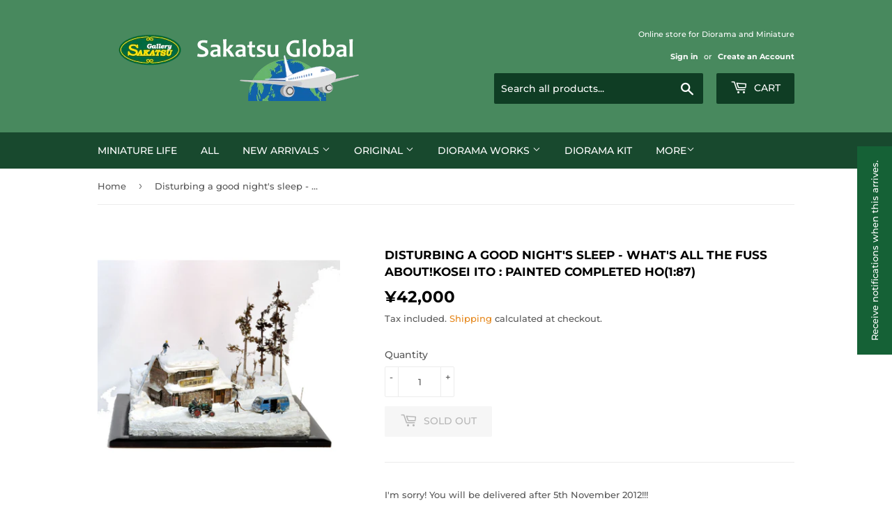

--- FILE ---
content_type: text/html; charset=utf-8
request_url: https://sakatsuglobal.com/products/9994032
body_size: 44737
content:
<!doctype html>
<html class="no-touch no-js" lang="en">
<head>
  <script>(function(H){H.className=H.className.replace(/\bno-js\b/,'js')})(document.documentElement)</script>
  <!-- Basic page needs ================================================== -->
  <meta charset="utf-8">
  <meta http-equiv="X-UA-Compatible" content="IE=edge,chrome=1">

  
  <link rel="shortcut icon" href="//sakatsuglobal.com/cdn/shop/files/favicon_global_32x32.png?v=1663985907" type="image/png" />
  

  <!-- Title and description ================================================== -->
  <title>
  Disturbing a good night&#39;s sleep - What&#39;s all the fuss about!Kosei Ito  &ndash; Sakatsu Global
  </title>

  
    <meta name="description" content="I&#39;m sorry! You will be delivered after 5th November 2012!!! Yukimasa Itoh Diorama Exhibition &quot;Itoh Style: Scenes from the Four Seasons - Japanese and Western Confrontation&quot; This work will be exhibited and will be available for delivery after the exhibition. Please note that this is an exhibition piece. Itoh&#39;s Four Seas">
  

  <!-- Product meta ================================================== -->
  <!-- /snippets/social-meta-tags.liquid -->




<meta property="og:site_name" content="Sakatsu Global">
<meta property="og:url" content="https://sakatsuglobal.com/products/9994032">
<meta property="og:title" content="Disturbing a good night&#39;s sleep - What&#39;s all the fuss about!Kosei Ito ">
<meta property="og:type" content="product">
<meta property="og:description" content="I&#39;m sorry! You will be delivered after 5th November 2012!!! Yukimasa Itoh Diorama Exhibition &quot;Itoh Style: Scenes from the Four Seasons - Japanese and Western Confrontation&quot; This work will be exhibited and will be available for delivery after the exhibition. Please note that this is an exhibition piece. Itoh&#39;s Four Seas">

  <meta property="og:price:amount" content="42,000">
  <meta property="og:price:currency" content="JPY">

<meta property="og:image" content="http://sakatsuglobal.com/cdn/shop/products/9994032_1200x1200.jpg?v=1625199049">
<meta property="og:image:secure_url" content="https://sakatsuglobal.com/cdn/shop/products/9994032_1200x1200.jpg?v=1625199049">


<meta name="twitter:card" content="summary_large_image">
<meta name="twitter:title" content="Disturbing a good night&#39;s sleep - What&#39;s all the fuss about!Kosei Ito ">
<meta name="twitter:description" content="I&#39;m sorry! You will be delivered after 5th November 2012!!! Yukimasa Itoh Diorama Exhibition &quot;Itoh Style: Scenes from the Four Seasons - Japanese and Western Confrontation&quot; This work will be exhibited and will be available for delivery after the exhibition. Please note that this is an exhibition piece. Itoh&#39;s Four Seas">


  <!-- CSS3 variables ================================================== -->
  <style data-shopify>
  :root {
    --color-body-text: #585858;
    --color-body: #ffffff;
  }
</style>


  <!-- Helpers ================================================== -->
  <link rel="canonical" href="https://sakatsuglobal.com/products/9994032">
  <meta name="viewport" content="width=device-width,initial-scale=1">

  <!-- CSS ================================================== -->
  <link href="//sakatsuglobal.com/cdn/shop/t/5/assets/theme.scss.css?v=70964371550376988771767674408" rel="stylesheet" type="text/css" media="all" />

  <!-- Header hook for plugins ================================================== -->
  <script>window.performance && window.performance.mark && window.performance.mark('shopify.content_for_header.start');</script><meta name="google-site-verification" content="r71Ouhkab1PH8yj9v_bXi1VJ1oXgp8xwzUbAN4nDvlM">
<meta id="shopify-digital-wallet" name="shopify-digital-wallet" content="/56647024803/digital_wallets/dialog">
<meta name="shopify-checkout-api-token" content="b5ddd26096c0beed157e58499c346fee">
<meta id="in-context-paypal-metadata" data-shop-id="56647024803" data-venmo-supported="false" data-environment="production" data-locale="en_US" data-paypal-v4="true" data-currency="JPY">
<link rel="alternate" hreflang="x-default" href="https://sakatsuglobal.com/products/9994032">
<link rel="alternate" hreflang="en" href="https://sakatsuglobal.com/products/9994032">
<link rel="alternate" hreflang="es" href="https://sakatsuglobal.com/es/products/9994032">
<link rel="alternate" hreflang="ko" href="https://sakatsuglobal.com/ko/products/9994032">
<link rel="alternate" hreflang="zh-Hans" href="https://sakatsuglobal.com/zh/products/9994032">
<link rel="alternate" hreflang="zh-Hans-CN" href="https://sakatsuglobal.com/zh-cn/products/9994032">
<link rel="alternate" hreflang="zh-Hant-TW" href="https://sakatsuglobal.com/zh-tw/products/9994032">
<link rel="alternate" hreflang="en-DE" href="https://sakatsuglobal.com/en-de/products/9994032">
<link rel="alternate" hreflang="zh-Hans-AC" href="https://sakatsuglobal.com/zh/products/9994032">
<link rel="alternate" hreflang="zh-Hans-AE" href="https://sakatsuglobal.com/zh/products/9994032">
<link rel="alternate" hreflang="zh-Hans-AR" href="https://sakatsuglobal.com/zh/products/9994032">
<link rel="alternate" hreflang="zh-Hans-AT" href="https://sakatsuglobal.com/zh/products/9994032">
<link rel="alternate" hreflang="zh-Hans-AU" href="https://sakatsuglobal.com/zh/products/9994032">
<link rel="alternate" hreflang="zh-Hans-AX" href="https://sakatsuglobal.com/zh/products/9994032">
<link rel="alternate" hreflang="zh-Hans-BD" href="https://sakatsuglobal.com/zh/products/9994032">
<link rel="alternate" hreflang="zh-Hans-BE" href="https://sakatsuglobal.com/zh/products/9994032">
<link rel="alternate" hreflang="zh-Hans-BG" href="https://sakatsuglobal.com/zh/products/9994032">
<link rel="alternate" hreflang="zh-Hans-BR" href="https://sakatsuglobal.com/zh/products/9994032">
<link rel="alternate" hreflang="zh-Hans-BT" href="https://sakatsuglobal.com/zh/products/9994032">
<link rel="alternate" hreflang="zh-Hans-CA" href="https://sakatsuglobal.com/zh/products/9994032">
<link rel="alternate" hreflang="zh-Hans-CH" href="https://sakatsuglobal.com/zh/products/9994032">
<link rel="alternate" hreflang="zh-Hans-CI" href="https://sakatsuglobal.com/zh/products/9994032">
<link rel="alternate" hreflang="zh-Hans-CL" href="https://sakatsuglobal.com/zh/products/9994032">
<link rel="alternate" hreflang="zh-Hans-CO" href="https://sakatsuglobal.com/zh/products/9994032">
<link rel="alternate" hreflang="zh-Hans-CY" href="https://sakatsuglobal.com/zh/products/9994032">
<link rel="alternate" hreflang="zh-Hans-CZ" href="https://sakatsuglobal.com/zh/products/9994032">
<link rel="alternate" hreflang="zh-Hans-DJ" href="https://sakatsuglobal.com/zh/products/9994032">
<link rel="alternate" hreflang="zh-Hans-DK" href="https://sakatsuglobal.com/zh/products/9994032">
<link rel="alternate" hreflang="zh-Hans-DZ" href="https://sakatsuglobal.com/zh/products/9994032">
<link rel="alternate" hreflang="zh-Hans-EE" href="https://sakatsuglobal.com/zh/products/9994032">
<link rel="alternate" hreflang="zh-Hans-EG" href="https://sakatsuglobal.com/zh/products/9994032">
<link rel="alternate" hreflang="zh-Hans-ES" href="https://sakatsuglobal.com/zh/products/9994032">
<link rel="alternate" hreflang="zh-Hans-ET" href="https://sakatsuglobal.com/zh/products/9994032">
<link rel="alternate" hreflang="zh-Hans-FI" href="https://sakatsuglobal.com/zh/products/9994032">
<link rel="alternate" hreflang="zh-Hans-FR" href="https://sakatsuglobal.com/zh/products/9994032">
<link rel="alternate" hreflang="zh-Hans-GB" href="https://sakatsuglobal.com/zh/products/9994032">
<link rel="alternate" hreflang="zh-Hans-GH" href="https://sakatsuglobal.com/zh/products/9994032">
<link rel="alternate" hreflang="zh-Hans-GR" href="https://sakatsuglobal.com/zh/products/9994032">
<link rel="alternate" hreflang="zh-Hans-GY" href="https://sakatsuglobal.com/zh/products/9994032">
<link rel="alternate" hreflang="zh-Hans-HK" href="https://sakatsuglobal.com/zh/products/9994032">
<link rel="alternate" hreflang="zh-Hans-HR" href="https://sakatsuglobal.com/zh/products/9994032">
<link rel="alternate" hreflang="zh-Hans-HU" href="https://sakatsuglobal.com/zh/products/9994032">
<link rel="alternate" hreflang="zh-Hans-ID" href="https://sakatsuglobal.com/zh/products/9994032">
<link rel="alternate" hreflang="zh-Hans-IE" href="https://sakatsuglobal.com/zh/products/9994032">
<link rel="alternate" hreflang="zh-Hans-IL" href="https://sakatsuglobal.com/zh/products/9994032">
<link rel="alternate" hreflang="zh-Hans-IN" href="https://sakatsuglobal.com/zh/products/9994032">
<link rel="alternate" hreflang="zh-Hans-IQ" href="https://sakatsuglobal.com/zh/products/9994032">
<link rel="alternate" hreflang="zh-Hans-IS" href="https://sakatsuglobal.com/zh/products/9994032">
<link rel="alternate" hreflang="zh-Hans-IT" href="https://sakatsuglobal.com/zh/products/9994032">
<link rel="alternate" hreflang="zh-Hans-JO" href="https://sakatsuglobal.com/zh/products/9994032">
<link rel="alternate" hreflang="zh-Hans-JP" href="https://sakatsuglobal.com/zh/products/9994032">
<link rel="alternate" hreflang="zh-Hans-KE" href="https://sakatsuglobal.com/zh/products/9994032">
<link rel="alternate" hreflang="zh-Hans-KR" href="https://sakatsuglobal.com/zh/products/9994032">
<link rel="alternate" hreflang="zh-Hans-KW" href="https://sakatsuglobal.com/zh/products/9994032">
<link rel="alternate" hreflang="zh-Hans-KY" href="https://sakatsuglobal.com/zh/products/9994032">
<link rel="alternate" hreflang="zh-Hans-LB" href="https://sakatsuglobal.com/zh/products/9994032">
<link rel="alternate" hreflang="zh-Hans-LI" href="https://sakatsuglobal.com/zh/products/9994032">
<link rel="alternate" hreflang="zh-Hans-LK" href="https://sakatsuglobal.com/zh/products/9994032">
<link rel="alternate" hreflang="zh-Hans-LT" href="https://sakatsuglobal.com/zh/products/9994032">
<link rel="alternate" hreflang="zh-Hans-LU" href="https://sakatsuglobal.com/zh/products/9994032">
<link rel="alternate" hreflang="zh-Hans-LV" href="https://sakatsuglobal.com/zh/products/9994032">
<link rel="alternate" hreflang="zh-Hans-MA" href="https://sakatsuglobal.com/zh/products/9994032">
<link rel="alternate" hreflang="zh-Hans-MG" href="https://sakatsuglobal.com/zh/products/9994032">
<link rel="alternate" hreflang="zh-Hans-MT" href="https://sakatsuglobal.com/zh/products/9994032">
<link rel="alternate" hreflang="zh-Hans-MU" href="https://sakatsuglobal.com/zh/products/9994032">
<link rel="alternate" hreflang="zh-Hans-MV" href="https://sakatsuglobal.com/zh/products/9994032">
<link rel="alternate" hreflang="zh-Hans-MX" href="https://sakatsuglobal.com/zh/products/9994032">
<link rel="alternate" hreflang="zh-Hans-MY" href="https://sakatsuglobal.com/zh/products/9994032">
<link rel="alternate" hreflang="zh-Hans-NG" href="https://sakatsuglobal.com/zh/products/9994032">
<link rel="alternate" hreflang="zh-Hans-NL" href="https://sakatsuglobal.com/zh/products/9994032">
<link rel="alternate" hreflang="zh-Hans-NO" href="https://sakatsuglobal.com/zh/products/9994032">
<link rel="alternate" hreflang="zh-Hans-NP" href="https://sakatsuglobal.com/zh/products/9994032">
<link rel="alternate" hreflang="zh-Hans-NZ" href="https://sakatsuglobal.com/zh/products/9994032">
<link rel="alternate" hreflang="zh-Hans-OM" href="https://sakatsuglobal.com/zh/products/9994032">
<link rel="alternate" hreflang="zh-Hans-PA" href="https://sakatsuglobal.com/zh/products/9994032">
<link rel="alternate" hreflang="zh-Hans-PE" href="https://sakatsuglobal.com/zh/products/9994032">
<link rel="alternate" hreflang="zh-Hans-PH" href="https://sakatsuglobal.com/zh/products/9994032">
<link rel="alternate" hreflang="zh-Hans-PK" href="https://sakatsuglobal.com/zh/products/9994032">
<link rel="alternate" hreflang="zh-Hans-PL" href="https://sakatsuglobal.com/zh/products/9994032">
<link rel="alternate" hreflang="zh-Hans-PT" href="https://sakatsuglobal.com/zh/products/9994032">
<link rel="alternate" hreflang="zh-Hans-QA" href="https://sakatsuglobal.com/zh/products/9994032">
<link rel="alternate" hreflang="zh-Hans-RO" href="https://sakatsuglobal.com/zh/products/9994032">
<link rel="alternate" hreflang="zh-Hans-RU" href="https://sakatsuglobal.com/zh/products/9994032">
<link rel="alternate" hreflang="zh-Hans-SA" href="https://sakatsuglobal.com/zh/products/9994032">
<link rel="alternate" hreflang="zh-Hans-SE" href="https://sakatsuglobal.com/zh/products/9994032">
<link rel="alternate" hreflang="zh-Hans-SG" href="https://sakatsuglobal.com/zh/products/9994032">
<link rel="alternate" hreflang="zh-Hans-SI" href="https://sakatsuglobal.com/zh/products/9994032">
<link rel="alternate" hreflang="zh-Hans-SK" href="https://sakatsuglobal.com/zh/products/9994032">
<link rel="alternate" hreflang="zh-Hans-SV" href="https://sakatsuglobal.com/zh/products/9994032">
<link rel="alternate" hreflang="zh-Hans-TG" href="https://sakatsuglobal.com/zh/products/9994032">
<link rel="alternate" hreflang="zh-Hans-TH" href="https://sakatsuglobal.com/zh/products/9994032">
<link rel="alternate" hreflang="zh-Hans-TN" href="https://sakatsuglobal.com/zh/products/9994032">
<link rel="alternate" hreflang="zh-Hans-TR" href="https://sakatsuglobal.com/zh/products/9994032">
<link rel="alternate" hreflang="zh-Hans-TT" href="https://sakatsuglobal.com/zh/products/9994032">
<link rel="alternate" hreflang="zh-Hans-UA" href="https://sakatsuglobal.com/zh/products/9994032">
<link rel="alternate" hreflang="zh-Hans-UG" href="https://sakatsuglobal.com/zh/products/9994032">
<link rel="alternate" hreflang="zh-Hans-US" href="https://sakatsuglobal.com/zh/products/9994032">
<link rel="alternate" hreflang="zh-Hans-VN" href="https://sakatsuglobal.com/zh/products/9994032">
<link rel="alternate" hreflang="zh-Hans-ZA" href="https://sakatsuglobal.com/zh/products/9994032">
<link rel="alternate" type="application/json+oembed" href="https://sakatsuglobal.com/products/9994032.oembed">
<script async="async" src="/checkouts/internal/preloads.js?locale=en-JP"></script>
<link rel="preconnect" href="https://shop.app" crossorigin="anonymous">
<script async="async" src="https://shop.app/checkouts/internal/preloads.js?locale=en-JP&shop_id=56647024803" crossorigin="anonymous"></script>
<script id="apple-pay-shop-capabilities" type="application/json">{"shopId":56647024803,"countryCode":"JP","currencyCode":"JPY","merchantCapabilities":["supports3DS"],"merchantId":"gid:\/\/shopify\/Shop\/56647024803","merchantName":"Sakatsu Global","requiredBillingContactFields":["postalAddress","email","phone"],"requiredShippingContactFields":["postalAddress","email","phone"],"shippingType":"shipping","supportedNetworks":["visa","masterCard","amex","jcb","discover"],"total":{"type":"pending","label":"Sakatsu Global","amount":"1.00"},"shopifyPaymentsEnabled":true,"supportsSubscriptions":true}</script>
<script id="shopify-features" type="application/json">{"accessToken":"b5ddd26096c0beed157e58499c346fee","betas":["rich-media-storefront-analytics"],"domain":"sakatsuglobal.com","predictiveSearch":true,"shopId":56647024803,"locale":"en"}</script>
<script>var Shopify = Shopify || {};
Shopify.shop = "sakatsuglobal.myshopify.com";
Shopify.locale = "en";
Shopify.currency = {"active":"JPY","rate":"1.0"};
Shopify.country = "JP";
Shopify.theme = {"name":"Supply","id":122732347555,"schema_name":"Supply","schema_version":"9.5.0","theme_store_id":679,"role":"main"};
Shopify.theme.handle = "null";
Shopify.theme.style = {"id":null,"handle":null};
Shopify.cdnHost = "sakatsuglobal.com/cdn";
Shopify.routes = Shopify.routes || {};
Shopify.routes.root = "/";</script>
<script type="module">!function(o){(o.Shopify=o.Shopify||{}).modules=!0}(window);</script>
<script>!function(o){function n(){var o=[];function n(){o.push(Array.prototype.slice.apply(arguments))}return n.q=o,n}var t=o.Shopify=o.Shopify||{};t.loadFeatures=n(),t.autoloadFeatures=n()}(window);</script>
<script>
  window.ShopifyPay = window.ShopifyPay || {};
  window.ShopifyPay.apiHost = "shop.app\/pay";
  window.ShopifyPay.redirectState = null;
</script>
<script id="shop-js-analytics" type="application/json">{"pageType":"product"}</script>
<script defer="defer" async type="module" src="//sakatsuglobal.com/cdn/shopifycloud/shop-js/modules/v2/client.init-shop-cart-sync_BdyHc3Nr.en.esm.js"></script>
<script defer="defer" async type="module" src="//sakatsuglobal.com/cdn/shopifycloud/shop-js/modules/v2/chunk.common_Daul8nwZ.esm.js"></script>
<script type="module">
  await import("//sakatsuglobal.com/cdn/shopifycloud/shop-js/modules/v2/client.init-shop-cart-sync_BdyHc3Nr.en.esm.js");
await import("//sakatsuglobal.com/cdn/shopifycloud/shop-js/modules/v2/chunk.common_Daul8nwZ.esm.js");

  window.Shopify.SignInWithShop?.initShopCartSync?.({"fedCMEnabled":true,"windoidEnabled":true});

</script>
<script>
  window.Shopify = window.Shopify || {};
  if (!window.Shopify.featureAssets) window.Shopify.featureAssets = {};
  window.Shopify.featureAssets['shop-js'] = {"shop-cart-sync":["modules/v2/client.shop-cart-sync_QYOiDySF.en.esm.js","modules/v2/chunk.common_Daul8nwZ.esm.js"],"init-fed-cm":["modules/v2/client.init-fed-cm_DchLp9rc.en.esm.js","modules/v2/chunk.common_Daul8nwZ.esm.js"],"shop-button":["modules/v2/client.shop-button_OV7bAJc5.en.esm.js","modules/v2/chunk.common_Daul8nwZ.esm.js"],"init-windoid":["modules/v2/client.init-windoid_DwxFKQ8e.en.esm.js","modules/v2/chunk.common_Daul8nwZ.esm.js"],"shop-cash-offers":["modules/v2/client.shop-cash-offers_DWtL6Bq3.en.esm.js","modules/v2/chunk.common_Daul8nwZ.esm.js","modules/v2/chunk.modal_CQq8HTM6.esm.js"],"shop-toast-manager":["modules/v2/client.shop-toast-manager_CX9r1SjA.en.esm.js","modules/v2/chunk.common_Daul8nwZ.esm.js"],"init-shop-email-lookup-coordinator":["modules/v2/client.init-shop-email-lookup-coordinator_UhKnw74l.en.esm.js","modules/v2/chunk.common_Daul8nwZ.esm.js"],"pay-button":["modules/v2/client.pay-button_DzxNnLDY.en.esm.js","modules/v2/chunk.common_Daul8nwZ.esm.js"],"avatar":["modules/v2/client.avatar_BTnouDA3.en.esm.js"],"init-shop-cart-sync":["modules/v2/client.init-shop-cart-sync_BdyHc3Nr.en.esm.js","modules/v2/chunk.common_Daul8nwZ.esm.js"],"shop-login-button":["modules/v2/client.shop-login-button_D8B466_1.en.esm.js","modules/v2/chunk.common_Daul8nwZ.esm.js","modules/v2/chunk.modal_CQq8HTM6.esm.js"],"init-customer-accounts-sign-up":["modules/v2/client.init-customer-accounts-sign-up_C8fpPm4i.en.esm.js","modules/v2/client.shop-login-button_D8B466_1.en.esm.js","modules/v2/chunk.common_Daul8nwZ.esm.js","modules/v2/chunk.modal_CQq8HTM6.esm.js"],"init-shop-for-new-customer-accounts":["modules/v2/client.init-shop-for-new-customer-accounts_CVTO0Ztu.en.esm.js","modules/v2/client.shop-login-button_D8B466_1.en.esm.js","modules/v2/chunk.common_Daul8nwZ.esm.js","modules/v2/chunk.modal_CQq8HTM6.esm.js"],"init-customer-accounts":["modules/v2/client.init-customer-accounts_dRgKMfrE.en.esm.js","modules/v2/client.shop-login-button_D8B466_1.en.esm.js","modules/v2/chunk.common_Daul8nwZ.esm.js","modules/v2/chunk.modal_CQq8HTM6.esm.js"],"shop-follow-button":["modules/v2/client.shop-follow-button_CkZpjEct.en.esm.js","modules/v2/chunk.common_Daul8nwZ.esm.js","modules/v2/chunk.modal_CQq8HTM6.esm.js"],"lead-capture":["modules/v2/client.lead-capture_BntHBhfp.en.esm.js","modules/v2/chunk.common_Daul8nwZ.esm.js","modules/v2/chunk.modal_CQq8HTM6.esm.js"],"checkout-modal":["modules/v2/client.checkout-modal_CfxcYbTm.en.esm.js","modules/v2/chunk.common_Daul8nwZ.esm.js","modules/v2/chunk.modal_CQq8HTM6.esm.js"],"shop-login":["modules/v2/client.shop-login_Da4GZ2H6.en.esm.js","modules/v2/chunk.common_Daul8nwZ.esm.js","modules/v2/chunk.modal_CQq8HTM6.esm.js"],"payment-terms":["modules/v2/client.payment-terms_MV4M3zvL.en.esm.js","modules/v2/chunk.common_Daul8nwZ.esm.js","modules/v2/chunk.modal_CQq8HTM6.esm.js"]};
</script>
<script>(function() {
  var isLoaded = false;
  function asyncLoad() {
    if (isLoaded) return;
    isLoaded = true;
    var urls = ["https:\/\/cdn.shopify.com\/s\/files\/1\/0566\/4702\/4803\/t\/5\/assets\/globo.preorder.init.js?v=1625795505\u0026shop=sakatsuglobal.myshopify.com"];
    for (var i = 0; i < urls.length; i++) {
      var s = document.createElement('script');
      s.type = 'text/javascript';
      s.async = true;
      s.src = urls[i];
      var x = document.getElementsByTagName('script')[0];
      x.parentNode.insertBefore(s, x);
    }
  };
  if(window.attachEvent) {
    window.attachEvent('onload', asyncLoad);
  } else {
    window.addEventListener('load', asyncLoad, false);
  }
})();</script>
<script id="__st">var __st={"a":56647024803,"offset":32400,"reqid":"f88e25b1-44af-40f8-95aa-7833e8fa56e4-1769016454","pageurl":"sakatsuglobal.com\/products\/9994032","u":"934d02737881","p":"product","rtyp":"product","rid":7074989080739};</script>
<script>window.ShopifyPaypalV4VisibilityTracking = true;</script>
<script id="captcha-bootstrap">!function(){'use strict';const t='contact',e='account',n='new_comment',o=[[t,t],['blogs',n],['comments',n],[t,'customer']],c=[[e,'customer_login'],[e,'guest_login'],[e,'recover_customer_password'],[e,'create_customer']],r=t=>t.map((([t,e])=>`form[action*='/${t}']:not([data-nocaptcha='true']) input[name='form_type'][value='${e}']`)).join(','),a=t=>()=>t?[...document.querySelectorAll(t)].map((t=>t.form)):[];function s(){const t=[...o],e=r(t);return a(e)}const i='password',u='form_key',d=['recaptcha-v3-token','g-recaptcha-response','h-captcha-response',i],f=()=>{try{return window.sessionStorage}catch{return}},m='__shopify_v',_=t=>t.elements[u];function p(t,e,n=!1){try{const o=window.sessionStorage,c=JSON.parse(o.getItem(e)),{data:r}=function(t){const{data:e,action:n}=t;return t[m]||n?{data:e,action:n}:{data:t,action:n}}(c);for(const[e,n]of Object.entries(r))t.elements[e]&&(t.elements[e].value=n);n&&o.removeItem(e)}catch(o){console.error('form repopulation failed',{error:o})}}const l='form_type',E='cptcha';function T(t){t.dataset[E]=!0}const w=window,h=w.document,L='Shopify',v='ce_forms',y='captcha';let A=!1;((t,e)=>{const n=(g='f06e6c50-85a8-45c8-87d0-21a2b65856fe',I='https://cdn.shopify.com/shopifycloud/storefront-forms-hcaptcha/ce_storefront_forms_captcha_hcaptcha.v1.5.2.iife.js',D={infoText:'Protected by hCaptcha',privacyText:'Privacy',termsText:'Terms'},(t,e,n)=>{const o=w[L][v],c=o.bindForm;if(c)return c(t,g,e,D).then(n);var r;o.q.push([[t,g,e,D],n]),r=I,A||(h.body.append(Object.assign(h.createElement('script'),{id:'captcha-provider',async:!0,src:r})),A=!0)});var g,I,D;w[L]=w[L]||{},w[L][v]=w[L][v]||{},w[L][v].q=[],w[L][y]=w[L][y]||{},w[L][y].protect=function(t,e){n(t,void 0,e),T(t)},Object.freeze(w[L][y]),function(t,e,n,w,h,L){const[v,y,A,g]=function(t,e,n){const i=e?o:[],u=t?c:[],d=[...i,...u],f=r(d),m=r(i),_=r(d.filter((([t,e])=>n.includes(e))));return[a(f),a(m),a(_),s()]}(w,h,L),I=t=>{const e=t.target;return e instanceof HTMLFormElement?e:e&&e.form},D=t=>v().includes(t);t.addEventListener('submit',(t=>{const e=I(t);if(!e)return;const n=D(e)&&!e.dataset.hcaptchaBound&&!e.dataset.recaptchaBound,o=_(e),c=g().includes(e)&&(!o||!o.value);(n||c)&&t.preventDefault(),c&&!n&&(function(t){try{if(!f())return;!function(t){const e=f();if(!e)return;const n=_(t);if(!n)return;const o=n.value;o&&e.removeItem(o)}(t);const e=Array.from(Array(32),(()=>Math.random().toString(36)[2])).join('');!function(t,e){_(t)||t.append(Object.assign(document.createElement('input'),{type:'hidden',name:u})),t.elements[u].value=e}(t,e),function(t,e){const n=f();if(!n)return;const o=[...t.querySelectorAll(`input[type='${i}']`)].map((({name:t})=>t)),c=[...d,...o],r={};for(const[a,s]of new FormData(t).entries())c.includes(a)||(r[a]=s);n.setItem(e,JSON.stringify({[m]:1,action:t.action,data:r}))}(t,e)}catch(e){console.error('failed to persist form',e)}}(e),e.submit())}));const S=(t,e)=>{t&&!t.dataset[E]&&(n(t,e.some((e=>e===t))),T(t))};for(const o of['focusin','change'])t.addEventListener(o,(t=>{const e=I(t);D(e)&&S(e,y())}));const B=e.get('form_key'),M=e.get(l),P=B&&M;t.addEventListener('DOMContentLoaded',(()=>{const t=y();if(P)for(const e of t)e.elements[l].value===M&&p(e,B);[...new Set([...A(),...v().filter((t=>'true'===t.dataset.shopifyCaptcha))])].forEach((e=>S(e,t)))}))}(h,new URLSearchParams(w.location.search),n,t,e,['guest_login'])})(!0,!0)}();</script>
<script integrity="sha256-4kQ18oKyAcykRKYeNunJcIwy7WH5gtpwJnB7kiuLZ1E=" data-source-attribution="shopify.loadfeatures" defer="defer" src="//sakatsuglobal.com/cdn/shopifycloud/storefront/assets/storefront/load_feature-a0a9edcb.js" crossorigin="anonymous"></script>
<script crossorigin="anonymous" defer="defer" src="//sakatsuglobal.com/cdn/shopifycloud/storefront/assets/shopify_pay/storefront-65b4c6d7.js?v=20250812"></script>
<script data-source-attribution="shopify.dynamic_checkout.dynamic.init">var Shopify=Shopify||{};Shopify.PaymentButton=Shopify.PaymentButton||{isStorefrontPortableWallets:!0,init:function(){window.Shopify.PaymentButton.init=function(){};var t=document.createElement("script");t.src="https://sakatsuglobal.com/cdn/shopifycloud/portable-wallets/latest/portable-wallets.en.js",t.type="module",document.head.appendChild(t)}};
</script>
<script data-source-attribution="shopify.dynamic_checkout.buyer_consent">
  function portableWalletsHideBuyerConsent(e){var t=document.getElementById("shopify-buyer-consent"),n=document.getElementById("shopify-subscription-policy-button");t&&n&&(t.classList.add("hidden"),t.setAttribute("aria-hidden","true"),n.removeEventListener("click",e))}function portableWalletsShowBuyerConsent(e){var t=document.getElementById("shopify-buyer-consent"),n=document.getElementById("shopify-subscription-policy-button");t&&n&&(t.classList.remove("hidden"),t.removeAttribute("aria-hidden"),n.addEventListener("click",e))}window.Shopify?.PaymentButton&&(window.Shopify.PaymentButton.hideBuyerConsent=portableWalletsHideBuyerConsent,window.Shopify.PaymentButton.showBuyerConsent=portableWalletsShowBuyerConsent);
</script>
<script>
  function portableWalletsCleanup(e){e&&e.src&&console.error("Failed to load portable wallets script "+e.src);var t=document.querySelectorAll("shopify-accelerated-checkout .shopify-payment-button__skeleton, shopify-accelerated-checkout-cart .wallet-cart-button__skeleton"),e=document.getElementById("shopify-buyer-consent");for(let e=0;e<t.length;e++)t[e].remove();e&&e.remove()}function portableWalletsNotLoadedAsModule(e){e instanceof ErrorEvent&&"string"==typeof e.message&&e.message.includes("import.meta")&&"string"==typeof e.filename&&e.filename.includes("portable-wallets")&&(window.removeEventListener("error",portableWalletsNotLoadedAsModule),window.Shopify.PaymentButton.failedToLoad=e,"loading"===document.readyState?document.addEventListener("DOMContentLoaded",window.Shopify.PaymentButton.init):window.Shopify.PaymentButton.init())}window.addEventListener("error",portableWalletsNotLoadedAsModule);
</script>

<script type="module" src="https://sakatsuglobal.com/cdn/shopifycloud/portable-wallets/latest/portable-wallets.en.js" onError="portableWalletsCleanup(this)" crossorigin="anonymous"></script>
<script nomodule>
  document.addEventListener("DOMContentLoaded", portableWalletsCleanup);
</script>

<script id='scb4127' type='text/javascript' async='' src='https://sakatsuglobal.com/cdn/shopifycloud/privacy-banner/storefront-banner.js'></script><link id="shopify-accelerated-checkout-styles" rel="stylesheet" media="screen" href="https://sakatsuglobal.com/cdn/shopifycloud/portable-wallets/latest/accelerated-checkout-backwards-compat.css" crossorigin="anonymous">
<style id="shopify-accelerated-checkout-cart">
        #shopify-buyer-consent {
  margin-top: 1em;
  display: inline-block;
  width: 100%;
}

#shopify-buyer-consent.hidden {
  display: none;
}

#shopify-subscription-policy-button {
  background: none;
  border: none;
  padding: 0;
  text-decoration: underline;
  font-size: inherit;
  cursor: pointer;
}

#shopify-subscription-policy-button::before {
  box-shadow: none;
}

      </style>

<script>window.performance && window.performance.mark && window.performance.mark('shopify.content_for_header.end');</script>

  
  

  <script src="//sakatsuglobal.com/cdn/shop/t/5/assets/jquery-2.2.3.min.js?v=58211863146907186831620725013" type="text/javascript"></script>

  <script src="//sakatsuglobal.com/cdn/shop/t/5/assets/lazysizes.min.js?v=8147953233334221341620725013" async="async"></script>
  <script src="//sakatsuglobal.com/cdn/shop/t/5/assets/vendor.js?v=106177282645720727331620725015" defer="defer"></script>
  <script src="//sakatsuglobal.com/cdn/shop/t/5/assets/theme.js?v=8756856857736833641620725029" defer="defer"></script>


<!-- "snippets/booster-common.liquid" was not rendered, the associated app was uninstalled -->
<link href="https://monorail-edge.shopifysvc.com" rel="dns-prefetch">
<script>(function(){if ("sendBeacon" in navigator && "performance" in window) {try {var session_token_from_headers = performance.getEntriesByType('navigation')[0].serverTiming.find(x => x.name == '_s').description;} catch {var session_token_from_headers = undefined;}var session_cookie_matches = document.cookie.match(/_shopify_s=([^;]*)/);var session_token_from_cookie = session_cookie_matches && session_cookie_matches.length === 2 ? session_cookie_matches[1] : "";var session_token = session_token_from_headers || session_token_from_cookie || "";function handle_abandonment_event(e) {var entries = performance.getEntries().filter(function(entry) {return /monorail-edge.shopifysvc.com/.test(entry.name);});if (!window.abandonment_tracked && entries.length === 0) {window.abandonment_tracked = true;var currentMs = Date.now();var navigation_start = performance.timing.navigationStart;var payload = {shop_id: 56647024803,url: window.location.href,navigation_start,duration: currentMs - navigation_start,session_token,page_type: "product"};window.navigator.sendBeacon("https://monorail-edge.shopifysvc.com/v1/produce", JSON.stringify({schema_id: "online_store_buyer_site_abandonment/1.1",payload: payload,metadata: {event_created_at_ms: currentMs,event_sent_at_ms: currentMs}}));}}window.addEventListener('pagehide', handle_abandonment_event);}}());</script>
<script id="web-pixels-manager-setup">(function e(e,d,r,n,o){if(void 0===o&&(o={}),!Boolean(null===(a=null===(i=window.Shopify)||void 0===i?void 0:i.analytics)||void 0===a?void 0:a.replayQueue)){var i,a;window.Shopify=window.Shopify||{};var t=window.Shopify;t.analytics=t.analytics||{};var s=t.analytics;s.replayQueue=[],s.publish=function(e,d,r){return s.replayQueue.push([e,d,r]),!0};try{self.performance.mark("wpm:start")}catch(e){}var l=function(){var e={modern:/Edge?\/(1{2}[4-9]|1[2-9]\d|[2-9]\d{2}|\d{4,})\.\d+(\.\d+|)|Firefox\/(1{2}[4-9]|1[2-9]\d|[2-9]\d{2}|\d{4,})\.\d+(\.\d+|)|Chrom(ium|e)\/(9{2}|\d{3,})\.\d+(\.\d+|)|(Maci|X1{2}).+ Version\/(15\.\d+|(1[6-9]|[2-9]\d|\d{3,})\.\d+)([,.]\d+|)( \(\w+\)|)( Mobile\/\w+|) Safari\/|Chrome.+OPR\/(9{2}|\d{3,})\.\d+\.\d+|(CPU[ +]OS|iPhone[ +]OS|CPU[ +]iPhone|CPU IPhone OS|CPU iPad OS)[ +]+(15[._]\d+|(1[6-9]|[2-9]\d|\d{3,})[._]\d+)([._]\d+|)|Android:?[ /-](13[3-9]|1[4-9]\d|[2-9]\d{2}|\d{4,})(\.\d+|)(\.\d+|)|Android.+Firefox\/(13[5-9]|1[4-9]\d|[2-9]\d{2}|\d{4,})\.\d+(\.\d+|)|Android.+Chrom(ium|e)\/(13[3-9]|1[4-9]\d|[2-9]\d{2}|\d{4,})\.\d+(\.\d+|)|SamsungBrowser\/([2-9]\d|\d{3,})\.\d+/,legacy:/Edge?\/(1[6-9]|[2-9]\d|\d{3,})\.\d+(\.\d+|)|Firefox\/(5[4-9]|[6-9]\d|\d{3,})\.\d+(\.\d+|)|Chrom(ium|e)\/(5[1-9]|[6-9]\d|\d{3,})\.\d+(\.\d+|)([\d.]+$|.*Safari\/(?![\d.]+ Edge\/[\d.]+$))|(Maci|X1{2}).+ Version\/(10\.\d+|(1[1-9]|[2-9]\d|\d{3,})\.\d+)([,.]\d+|)( \(\w+\)|)( Mobile\/\w+|) Safari\/|Chrome.+OPR\/(3[89]|[4-9]\d|\d{3,})\.\d+\.\d+|(CPU[ +]OS|iPhone[ +]OS|CPU[ +]iPhone|CPU IPhone OS|CPU iPad OS)[ +]+(10[._]\d+|(1[1-9]|[2-9]\d|\d{3,})[._]\d+)([._]\d+|)|Android:?[ /-](13[3-9]|1[4-9]\d|[2-9]\d{2}|\d{4,})(\.\d+|)(\.\d+|)|Mobile Safari.+OPR\/([89]\d|\d{3,})\.\d+\.\d+|Android.+Firefox\/(13[5-9]|1[4-9]\d|[2-9]\d{2}|\d{4,})\.\d+(\.\d+|)|Android.+Chrom(ium|e)\/(13[3-9]|1[4-9]\d|[2-9]\d{2}|\d{4,})\.\d+(\.\d+|)|Android.+(UC? ?Browser|UCWEB|U3)[ /]?(15\.([5-9]|\d{2,})|(1[6-9]|[2-9]\d|\d{3,})\.\d+)\.\d+|SamsungBrowser\/(5\.\d+|([6-9]|\d{2,})\.\d+)|Android.+MQ{2}Browser\/(14(\.(9|\d{2,})|)|(1[5-9]|[2-9]\d|\d{3,})(\.\d+|))(\.\d+|)|K[Aa][Ii]OS\/(3\.\d+|([4-9]|\d{2,})\.\d+)(\.\d+|)/},d=e.modern,r=e.legacy,n=navigator.userAgent;return n.match(d)?"modern":n.match(r)?"legacy":"unknown"}(),u="modern"===l?"modern":"legacy",c=(null!=n?n:{modern:"",legacy:""})[u],f=function(e){return[e.baseUrl,"/wpm","/b",e.hashVersion,"modern"===e.buildTarget?"m":"l",".js"].join("")}({baseUrl:d,hashVersion:r,buildTarget:u}),m=function(e){var d=e.version,r=e.bundleTarget,n=e.surface,o=e.pageUrl,i=e.monorailEndpoint;return{emit:function(e){var a=e.status,t=e.errorMsg,s=(new Date).getTime(),l=JSON.stringify({metadata:{event_sent_at_ms:s},events:[{schema_id:"web_pixels_manager_load/3.1",payload:{version:d,bundle_target:r,page_url:o,status:a,surface:n,error_msg:t},metadata:{event_created_at_ms:s}}]});if(!i)return console&&console.warn&&console.warn("[Web Pixels Manager] No Monorail endpoint provided, skipping logging."),!1;try{return self.navigator.sendBeacon.bind(self.navigator)(i,l)}catch(e){}var u=new XMLHttpRequest;try{return u.open("POST",i,!0),u.setRequestHeader("Content-Type","text/plain"),u.send(l),!0}catch(e){return console&&console.warn&&console.warn("[Web Pixels Manager] Got an unhandled error while logging to Monorail."),!1}}}}({version:r,bundleTarget:l,surface:e.surface,pageUrl:self.location.href,monorailEndpoint:e.monorailEndpoint});try{o.browserTarget=l,function(e){var d=e.src,r=e.async,n=void 0===r||r,o=e.onload,i=e.onerror,a=e.sri,t=e.scriptDataAttributes,s=void 0===t?{}:t,l=document.createElement("script"),u=document.querySelector("head"),c=document.querySelector("body");if(l.async=n,l.src=d,a&&(l.integrity=a,l.crossOrigin="anonymous"),s)for(var f in s)if(Object.prototype.hasOwnProperty.call(s,f))try{l.dataset[f]=s[f]}catch(e){}if(o&&l.addEventListener("load",o),i&&l.addEventListener("error",i),u)u.appendChild(l);else{if(!c)throw new Error("Did not find a head or body element to append the script");c.appendChild(l)}}({src:f,async:!0,onload:function(){if(!function(){var e,d;return Boolean(null===(d=null===(e=window.Shopify)||void 0===e?void 0:e.analytics)||void 0===d?void 0:d.initialized)}()){var d=window.webPixelsManager.init(e)||void 0;if(d){var r=window.Shopify.analytics;r.replayQueue.forEach((function(e){var r=e[0],n=e[1],o=e[2];d.publishCustomEvent(r,n,o)})),r.replayQueue=[],r.publish=d.publishCustomEvent,r.visitor=d.visitor,r.initialized=!0}}},onerror:function(){return m.emit({status:"failed",errorMsg:"".concat(f," has failed to load")})},sri:function(e){var d=/^sha384-[A-Za-z0-9+/=]+$/;return"string"==typeof e&&d.test(e)}(c)?c:"",scriptDataAttributes:o}),m.emit({status:"loading"})}catch(e){m.emit({status:"failed",errorMsg:(null==e?void 0:e.message)||"Unknown error"})}}})({shopId: 56647024803,storefrontBaseUrl: "https://sakatsuglobal.com",extensionsBaseUrl: "https://extensions.shopifycdn.com/cdn/shopifycloud/web-pixels-manager",monorailEndpoint: "https://monorail-edge.shopifysvc.com/unstable/produce_batch",surface: "storefront-renderer",enabledBetaFlags: ["2dca8a86"],webPixelsConfigList: [{"id":"507904250","configuration":"{\"config\":\"{\\\"google_tag_ids\\\":[\\\"G-FV70E32GDZ\\\",\\\"GT-5TGJKB6\\\"],\\\"target_country\\\":\\\"JP\\\",\\\"gtag_events\\\":[{\\\"type\\\":\\\"search\\\",\\\"action_label\\\":\\\"G-FV70E32GDZ\\\"},{\\\"type\\\":\\\"begin_checkout\\\",\\\"action_label\\\":\\\"G-FV70E32GDZ\\\"},{\\\"type\\\":\\\"view_item\\\",\\\"action_label\\\":[\\\"G-FV70E32GDZ\\\",\\\"MC-V61BL3B9R9\\\"]},{\\\"type\\\":\\\"purchase\\\",\\\"action_label\\\":[\\\"G-FV70E32GDZ\\\",\\\"MC-V61BL3B9R9\\\"]},{\\\"type\\\":\\\"page_view\\\",\\\"action_label\\\":[\\\"G-FV70E32GDZ\\\",\\\"MC-V61BL3B9R9\\\"]},{\\\"type\\\":\\\"add_payment_info\\\",\\\"action_label\\\":\\\"G-FV70E32GDZ\\\"},{\\\"type\\\":\\\"add_to_cart\\\",\\\"action_label\\\":\\\"G-FV70E32GDZ\\\"}],\\\"enable_monitoring_mode\\\":false}\"}","eventPayloadVersion":"v1","runtimeContext":"OPEN","scriptVersion":"b2a88bafab3e21179ed38636efcd8a93","type":"APP","apiClientId":1780363,"privacyPurposes":[],"dataSharingAdjustments":{"protectedCustomerApprovalScopes":["read_customer_address","read_customer_email","read_customer_name","read_customer_personal_data","read_customer_phone"]}},{"id":"shopify-app-pixel","configuration":"{}","eventPayloadVersion":"v1","runtimeContext":"STRICT","scriptVersion":"0450","apiClientId":"shopify-pixel","type":"APP","privacyPurposes":["ANALYTICS","MARKETING"]},{"id":"shopify-custom-pixel","eventPayloadVersion":"v1","runtimeContext":"LAX","scriptVersion":"0450","apiClientId":"shopify-pixel","type":"CUSTOM","privacyPurposes":["ANALYTICS","MARKETING"]}],isMerchantRequest: false,initData: {"shop":{"name":"Sakatsu Global","paymentSettings":{"currencyCode":"JPY"},"myshopifyDomain":"sakatsuglobal.myshopify.com","countryCode":"JP","storefrontUrl":"https:\/\/sakatsuglobal.com"},"customer":null,"cart":null,"checkout":null,"productVariants":[{"price":{"amount":42000.0,"currencyCode":"JPY"},"product":{"title":"Disturbing a good night's sleep - What's all the fuss about!Kosei Ito : Painted Completed HO(1:87)","vendor":"9999","id":"7074989080739","untranslatedTitle":"Disturbing a good night's sleep - What's all the fuss about!Kosei Ito : Painted Completed HO(1:87)","url":"\/products\/9994032","type":"Modeling work"},"id":"40897561002147","image":{"src":"\/\/sakatsuglobal.com\/cdn\/shop\/products\/9994032.jpg?v=1625199049"},"sku":"9994032","title":"Default Title","untranslatedTitle":"Default Title"}],"purchasingCompany":null},},"https://sakatsuglobal.com/cdn","fcfee988w5aeb613cpc8e4bc33m6693e112",{"modern":"","legacy":""},{"shopId":"56647024803","storefrontBaseUrl":"https:\/\/sakatsuglobal.com","extensionBaseUrl":"https:\/\/extensions.shopifycdn.com\/cdn\/shopifycloud\/web-pixels-manager","surface":"storefront-renderer","enabledBetaFlags":"[\"2dca8a86\"]","isMerchantRequest":"false","hashVersion":"fcfee988w5aeb613cpc8e4bc33m6693e112","publish":"custom","events":"[[\"page_viewed\",{}],[\"product_viewed\",{\"productVariant\":{\"price\":{\"amount\":42000.0,\"currencyCode\":\"JPY\"},\"product\":{\"title\":\"Disturbing a good night's sleep - What's all the fuss about!Kosei Ito : Painted Completed HO(1:87)\",\"vendor\":\"9999\",\"id\":\"7074989080739\",\"untranslatedTitle\":\"Disturbing a good night's sleep - What's all the fuss about!Kosei Ito : Painted Completed HO(1:87)\",\"url\":\"\/products\/9994032\",\"type\":\"Modeling work\"},\"id\":\"40897561002147\",\"image\":{\"src\":\"\/\/sakatsuglobal.com\/cdn\/shop\/products\/9994032.jpg?v=1625199049\"},\"sku\":\"9994032\",\"title\":\"Default Title\",\"untranslatedTitle\":\"Default Title\"}}]]"});</script><script>
  window.ShopifyAnalytics = window.ShopifyAnalytics || {};
  window.ShopifyAnalytics.meta = window.ShopifyAnalytics.meta || {};
  window.ShopifyAnalytics.meta.currency = 'JPY';
  var meta = {"product":{"id":7074989080739,"gid":"gid:\/\/shopify\/Product\/7074989080739","vendor":"9999","type":"Modeling work","handle":"9994032","variants":[{"id":40897561002147,"price":4200000,"name":"Disturbing a good night's sleep - What's all the fuss about!Kosei Ito : Painted Completed HO(1:87)","public_title":null,"sku":"9994032"}],"remote":false},"page":{"pageType":"product","resourceType":"product","resourceId":7074989080739,"requestId":"f88e25b1-44af-40f8-95aa-7833e8fa56e4-1769016454"}};
  for (var attr in meta) {
    window.ShopifyAnalytics.meta[attr] = meta[attr];
  }
</script>
<script class="analytics">
  (function () {
    var customDocumentWrite = function(content) {
      var jquery = null;

      if (window.jQuery) {
        jquery = window.jQuery;
      } else if (window.Checkout && window.Checkout.$) {
        jquery = window.Checkout.$;
      }

      if (jquery) {
        jquery('body').append(content);
      }
    };

    var hasLoggedConversion = function(token) {
      if (token) {
        return document.cookie.indexOf('loggedConversion=' + token) !== -1;
      }
      return false;
    }

    var setCookieIfConversion = function(token) {
      if (token) {
        var twoMonthsFromNow = new Date(Date.now());
        twoMonthsFromNow.setMonth(twoMonthsFromNow.getMonth() + 2);

        document.cookie = 'loggedConversion=' + token + '; expires=' + twoMonthsFromNow;
      }
    }

    var trekkie = window.ShopifyAnalytics.lib = window.trekkie = window.trekkie || [];
    if (trekkie.integrations) {
      return;
    }
    trekkie.methods = [
      'identify',
      'page',
      'ready',
      'track',
      'trackForm',
      'trackLink'
    ];
    trekkie.factory = function(method) {
      return function() {
        var args = Array.prototype.slice.call(arguments);
        args.unshift(method);
        trekkie.push(args);
        return trekkie;
      };
    };
    for (var i = 0; i < trekkie.methods.length; i++) {
      var key = trekkie.methods[i];
      trekkie[key] = trekkie.factory(key);
    }
    trekkie.load = function(config) {
      trekkie.config = config || {};
      trekkie.config.initialDocumentCookie = document.cookie;
      var first = document.getElementsByTagName('script')[0];
      var script = document.createElement('script');
      script.type = 'text/javascript';
      script.onerror = function(e) {
        var scriptFallback = document.createElement('script');
        scriptFallback.type = 'text/javascript';
        scriptFallback.onerror = function(error) {
                var Monorail = {
      produce: function produce(monorailDomain, schemaId, payload) {
        var currentMs = new Date().getTime();
        var event = {
          schema_id: schemaId,
          payload: payload,
          metadata: {
            event_created_at_ms: currentMs,
            event_sent_at_ms: currentMs
          }
        };
        return Monorail.sendRequest("https://" + monorailDomain + "/v1/produce", JSON.stringify(event));
      },
      sendRequest: function sendRequest(endpointUrl, payload) {
        // Try the sendBeacon API
        if (window && window.navigator && typeof window.navigator.sendBeacon === 'function' && typeof window.Blob === 'function' && !Monorail.isIos12()) {
          var blobData = new window.Blob([payload], {
            type: 'text/plain'
          });

          if (window.navigator.sendBeacon(endpointUrl, blobData)) {
            return true;
          } // sendBeacon was not successful

        } // XHR beacon

        var xhr = new XMLHttpRequest();

        try {
          xhr.open('POST', endpointUrl);
          xhr.setRequestHeader('Content-Type', 'text/plain');
          xhr.send(payload);
        } catch (e) {
          console.log(e);
        }

        return false;
      },
      isIos12: function isIos12() {
        return window.navigator.userAgent.lastIndexOf('iPhone; CPU iPhone OS 12_') !== -1 || window.navigator.userAgent.lastIndexOf('iPad; CPU OS 12_') !== -1;
      }
    };
    Monorail.produce('monorail-edge.shopifysvc.com',
      'trekkie_storefront_load_errors/1.1',
      {shop_id: 56647024803,
      theme_id: 122732347555,
      app_name: "storefront",
      context_url: window.location.href,
      source_url: "//sakatsuglobal.com/cdn/s/trekkie.storefront.cd680fe47e6c39ca5d5df5f0a32d569bc48c0f27.min.js"});

        };
        scriptFallback.async = true;
        scriptFallback.src = '//sakatsuglobal.com/cdn/s/trekkie.storefront.cd680fe47e6c39ca5d5df5f0a32d569bc48c0f27.min.js';
        first.parentNode.insertBefore(scriptFallback, first);
      };
      script.async = true;
      script.src = '//sakatsuglobal.com/cdn/s/trekkie.storefront.cd680fe47e6c39ca5d5df5f0a32d569bc48c0f27.min.js';
      first.parentNode.insertBefore(script, first);
    };
    trekkie.load(
      {"Trekkie":{"appName":"storefront","development":false,"defaultAttributes":{"shopId":56647024803,"isMerchantRequest":null,"themeId":122732347555,"themeCityHash":"1004137165905061880","contentLanguage":"en","currency":"JPY","eventMetadataId":"a23075b3-5098-41fa-961e-a314fac23840"},"isServerSideCookieWritingEnabled":true,"monorailRegion":"shop_domain","enabledBetaFlags":["65f19447"]},"Session Attribution":{},"S2S":{"facebookCapiEnabled":false,"source":"trekkie-storefront-renderer","apiClientId":580111}}
    );

    var loaded = false;
    trekkie.ready(function() {
      if (loaded) return;
      loaded = true;

      window.ShopifyAnalytics.lib = window.trekkie;

      var originalDocumentWrite = document.write;
      document.write = customDocumentWrite;
      try { window.ShopifyAnalytics.merchantGoogleAnalytics.call(this); } catch(error) {};
      document.write = originalDocumentWrite;

      window.ShopifyAnalytics.lib.page(null,{"pageType":"product","resourceType":"product","resourceId":7074989080739,"requestId":"f88e25b1-44af-40f8-95aa-7833e8fa56e4-1769016454","shopifyEmitted":true});

      var match = window.location.pathname.match(/checkouts\/(.+)\/(thank_you|post_purchase)/)
      var token = match? match[1]: undefined;
      if (!hasLoggedConversion(token)) {
        setCookieIfConversion(token);
        window.ShopifyAnalytics.lib.track("Viewed Product",{"currency":"JPY","variantId":40897561002147,"productId":7074989080739,"productGid":"gid:\/\/shopify\/Product\/7074989080739","name":"Disturbing a good night's sleep - What's all the fuss about!Kosei Ito : Painted Completed HO(1:87)","price":"42000","sku":"9994032","brand":"9999","variant":null,"category":"Modeling work","nonInteraction":true,"remote":false},undefined,undefined,{"shopifyEmitted":true});
      window.ShopifyAnalytics.lib.track("monorail:\/\/trekkie_storefront_viewed_product\/1.1",{"currency":"JPY","variantId":40897561002147,"productId":7074989080739,"productGid":"gid:\/\/shopify\/Product\/7074989080739","name":"Disturbing a good night's sleep - What's all the fuss about!Kosei Ito : Painted Completed HO(1:87)","price":"42000","sku":"9994032","brand":"9999","variant":null,"category":"Modeling work","nonInteraction":true,"remote":false,"referer":"https:\/\/sakatsuglobal.com\/products\/9994032"});
      }
    });


        var eventsListenerScript = document.createElement('script');
        eventsListenerScript.async = true;
        eventsListenerScript.src = "//sakatsuglobal.com/cdn/shopifycloud/storefront/assets/shop_events_listener-3da45d37.js";
        document.getElementsByTagName('head')[0].appendChild(eventsListenerScript);

})();</script>
<script
  defer
  src="https://sakatsuglobal.com/cdn/shopifycloud/perf-kit/shopify-perf-kit-3.0.4.min.js"
  data-application="storefront-renderer"
  data-shop-id="56647024803"
  data-render-region="gcp-us-central1"
  data-page-type="product"
  data-theme-instance-id="122732347555"
  data-theme-name="Supply"
  data-theme-version="9.5.0"
  data-monorail-region="shop_domain"
  data-resource-timing-sampling-rate="10"
  data-shs="true"
  data-shs-beacon="true"
  data-shs-export-with-fetch="true"
  data-shs-logs-sample-rate="1"
  data-shs-beacon-endpoint="https://sakatsuglobal.com/api/collect"
></script>
</head>

<body id="disturbing-a-good-night-39-s-sleep-what-39-s-all-the-fuss-about-kosei-ito" class="template-product">

  <div id="shopify-section-header" class="shopify-section header-section"><header class="site-header" role="banner" data-section-id="header" data-section-type="header-section">
  <div class="wrapper">

    <div class="grid--full">
      <div class="grid-item large--one-half">
        
          <div class="h1 header-logo" itemscope itemtype="http://schema.org/Organization">
        
          
          

          <a href="/" itemprop="url">
            <div class="lazyload__image-wrapper no-js header-logo__image" style="max-width:400px;">
              <div style="padding-top:25.0%;">
                <img class="lazyload js"
                  data-src="//sakatsuglobal.com/cdn/shop/files/sakatsugallery_shopify100_0_b518c6ac-b79d-4f9d-b24e-3cb855c9b742_{width}x.png?v=1622271203"
                  data-widths="[180, 360, 540, 720, 900, 1080, 1296, 1512, 1728, 2048]"
                  data-aspectratio="4.0"
                  data-sizes="auto"
                  alt="Sakatsu Global"
                  style="width:400px;">
              </div>
            </div>
            <noscript>
              
              <img src="//sakatsuglobal.com/cdn/shop/files/sakatsugallery_shopify100_0_b518c6ac-b79d-4f9d-b24e-3cb855c9b742_400x.png?v=1622271203"
                srcset="//sakatsuglobal.com/cdn/shop/files/sakatsugallery_shopify100_0_b518c6ac-b79d-4f9d-b24e-3cb855c9b742_400x.png?v=1622271203 1x, //sakatsuglobal.com/cdn/shop/files/sakatsugallery_shopify100_0_b518c6ac-b79d-4f9d-b24e-3cb855c9b742_400x@2x.png?v=1622271203 2x"
                alt="Sakatsu Global"
                itemprop="logo"
                style="max-width:400px;">
            </noscript>
          </a>
          
        
          </div>
        
      </div>

      <div class="grid-item large--one-half text-center large--text-right">
        
          <div class="site-header--text-links">
            
              

                <p>Online store for Diorama and Miniature</p>

              
            

            
              <span class="site-header--meta-links medium-down--hide">
                
                  <a href="/account/login" id="customer_login_link">Sign in</a>
                  <span class="site-header--spacer">or</span>
                  <a href="/account/register" id="customer_register_link">Create an Account</a>
                
              </span>
            
          </div>

          <br class="medium-down--hide">
        

        <form action="/search" method="get" class="search-bar" role="search">
  <input type="hidden" name="type" value="product">

  <input type="search" name="q" value="" placeholder="Search all products..." aria-label="Search all products...">
  <button type="submit" class="search-bar--submit icon-fallback-text">
    <span class="icon icon-search" aria-hidden="true"></span>
    <span class="fallback-text">Search</span>
  </button>
</form>


        <a href="/cart" class="header-cart-btn cart-toggle">
          <span class="icon icon-cart"></span>
          Cart <span class="cart-count cart-badge--desktop hidden-count">0</span>
        </a>
      </div>
    </div>

  </div>
</header>

<div id="mobileNavBar">
  <div class="display-table-cell">
    <button class="menu-toggle mobileNavBar-link" aria-controls="navBar" aria-expanded="false"><span class="icon icon-hamburger" aria-hidden="true"></span>Menu</button>
  </div>
  <div class="display-table-cell">
    <a href="/cart" class="cart-toggle mobileNavBar-link">
      <span class="icon icon-cart"></span>
      Cart <span class="cart-count hidden-count">0</span>
    </a>
  </div>
</div>

<nav class="nav-bar" id="navBar" role="navigation">
  <div class="wrapper">
    <form action="/search" method="get" class="search-bar" role="search">
  <input type="hidden" name="type" value="product">

  <input type="search" name="q" value="" placeholder="Search all products..." aria-label="Search all products...">
  <button type="submit" class="search-bar--submit icon-fallback-text">
    <span class="icon icon-search" aria-hidden="true"></span>
    <span class="fallback-text">Search</span>
  </button>
</form>

    <ul class="mobile-nav" id="MobileNav">
  
  <li class="large--hide">
    <a href="/">Home</a>
  </li>
  
  
    
      <li>
        <a
          href="/collections/miniature-calendar"
          class="mobile-nav--link"
          data-meganav-type="child"
          >
            MINIATURE LIFE
        </a>
      </li>
    
  
    
      <li>
        <a
          href="/collections/all"
          class="mobile-nav--link"
          data-meganav-type="child"
          >
            All
        </a>
      </li>
    
  
    
      
      <li
        class="mobile-nav--has-dropdown "
        aria-haspopup="true">
        <a
          href="/collections/ct5"
          class="mobile-nav--link"
          data-meganav-type="parent"
          >
            New Arrivals
        </a>
        <button class="icon icon-arrow-down mobile-nav--button"
          aria-expanded="false"
          aria-label="New Arrivals Menu">
        </button>
        <ul
          id="MenuParent-3"
          class="mobile-nav--dropdown "
          data-meganav-dropdown>
          
            
              <li>
                <a
                  href="/collections/ct539"
                  class="mobile-nav--link"
                  data-meganav-type="child"
                  >
                    Nov 2025
                </a>
              </li>
            
          
            
              <li>
                <a
                  href="/collections/ct538"
                  class="mobile-nav--link"
                  data-meganav-type="child"
                  >
                    Oct 2025
                </a>
              </li>
            
          
            
              <li>
                <a
                  href="/collections/ct537"
                  class="mobile-nav--link"
                  data-meganav-type="child"
                  >
                    Sep 2025
                </a>
              </li>
            
          
        </ul>
      </li>
    
  
    
      
      <li
        class="mobile-nav--has-dropdown "
        aria-haspopup="true">
        <a
          href="/collections/ct33"
          class="mobile-nav--link"
          data-meganav-type="parent"
          >
            Original
        </a>
        <button class="icon icon-arrow-down mobile-nav--button"
          aria-expanded="false"
          aria-label="Original Menu">
        </button>
        <ul
          id="MenuParent-4"
          class="mobile-nav--dropdown mobile-nav--has-grandchildren"
          data-meganav-dropdown>
          
            
            
              <li
                class="mobile-nav--has-dropdown mobile-nav--has-dropdown-grandchild "
                aria-haspopup="true">
                <a
                  href="/collections/ct34"
                  class="mobile-nav--link"
                  data-meganav-type="parent"
                  >
                    for Diorama
                </a>
                <button class="icon icon-arrow-down mobile-nav--button"
                  aria-expanded="false"
                  aria-label="for Diorama Menu">
                </button>
                <ul
                  id="MenuChildren-4-1"
                  class="mobile-nav--dropdown-grandchild"
                  data-meganav-dropdown>
                  
                    <li>
                      <a
                        href="/collections/ct39"
                        class="mobile-nav--link"
                        data-meganav-type="child"
                        >
                          1:160-144 N 1cm
                        </a>
                    </li>
                  
                    <li>
                      <a
                        href="/collections/ct38"
                        class="mobile-nav--link"
                        data-meganav-type="child"
                        >
                          1:87-80 HO 2cm
                        </a>
                    </li>
                  
                    <li>
                      <a
                        href="/collections/ct40"
                        class="mobile-nav--link"
                        data-meganav-type="child"
                        >
                          Non-scale/Others
                        </a>
                    </li>
                  
                </ul>
              </li>
            
          
            
              <li>
                <a
                  href="/collections/ct37"
                  class="mobile-nav--link"
                  data-meganav-type="child"
                  >
                    Lighting &amp; Electrical parts
                </a>
              </li>
            
          
            
              <li>
                <a
                  href="/collections/ct43"
                  class="mobile-nav--link"
                  data-meganav-type="child"
                  >
                    Detail-up parts &amp; Metallic material
                </a>
              </li>
            
          
        </ul>
      </li>
    
  
    
      
      <li
        class="mobile-nav--has-dropdown "
        aria-haspopup="true">
        <a
          href="/collections/ct45"
          class="mobile-nav--link"
          data-meganav-type="parent"
          >
            Diorama Works
        </a>
        <button class="icon icon-arrow-down mobile-nav--button"
          aria-expanded="false"
          aria-label="Diorama Works Menu">
        </button>
        <ul
          id="MenuParent-5"
          class="mobile-nav--dropdown mobile-nav--has-grandchildren"
          data-meganav-dropdown>
          
            
              <li>
                <a
                  href="/collections/ct47"
                  class="mobile-nav--link"
                  data-meganav-type="child"
                  >
                    Made by manufacturer
                </a>
              </li>
            
          
            
            
              <li
                class="mobile-nav--has-dropdown mobile-nav--has-dropdown-grandchild "
                aria-haspopup="true">
                <a
                  href="/collections/ct46"
                  class="mobile-nav--link"
                  data-meganav-type="parent"
                  >
                    Made by artists
                </a>
                <button class="icon icon-arrow-down mobile-nav--button"
                  aria-expanded="false"
                  aria-label="Made by artists Menu">
                </button>
                <ul
                  id="MenuChildren-5-2"
                  class="mobile-nav--dropdown-grandchild"
                  data-meganav-dropdown>
                  
                    <li>
                      <a
                        href="/collections/ct432"
                        class="mobile-nav--link"
                        data-meganav-type="child"
                        >
                          Art Stage K
                        </a>
                    </li>
                  
                    <li>
                      <a
                        href="/collections/ct65"
                        class="mobile-nav--link"
                        data-meganav-type="child"
                        >
                          Chizuko Sato(*Sugarhouse)
                        </a>
                    </li>
                  
                    <li>
                      <a
                        href="/collections/ct76"
                        class="mobile-nav--link"
                        data-meganav-type="child"
                        >
                          Hiroshi Hirose
                        </a>
                    </li>
                  
                    <li>
                      <a
                        href="/collections/ct70"
                        class="mobile-nav--link"
                        data-meganav-type="child"
                        >
                          Hiroshi Yamao
                        </a>
                    </li>
                  
                    <li>
                      <a
                        href="/collections/ct455"
                        class="mobile-nav--link"
                        data-meganav-type="child"
                        >
                          Huang Feng Jan
                        </a>
                    </li>
                  
                    <li>
                      <a
                        href="/collections/ct56"
                        class="mobile-nav--link"
                        data-meganav-type="child"
                        >
                           JOUKEIBAKO
                        </a>
                    </li>
                  
                    <li>
                      <a
                        href="/collections/ct67"
                        class="mobile-nav--link"
                        data-meganav-type="child"
                        >
                          Katsunari Kakuta
                        </a>
                    </li>
                  
                    <li>
                      <a
                        href="/collections/ct75"
                        class="mobile-nav--link"
                        data-meganav-type="child"
                        >
                          Kazuharu Sakura
                        </a>
                    </li>
                  
                    <li>
                      <a
                        href="/collections/ct514"
                        class="mobile-nav--link"
                        data-meganav-type="child"
                        >
                          Keichu Matsuo
                        </a>
                    </li>
                  
                    <li>
                      <a
                        href="/collections/ct51"
                        class="mobile-nav--link"
                        data-meganav-type="child"
                        >
                          Kobo Nanarokuni
                        </a>
                    </li>
                  
                    <li>
                      <a
                        href="/collections/ct63"
                        class="mobile-nav--link"
                        data-meganav-type="child"
                        >
                          Kumi Konda
                        </a>
                    </li>
                  
                    <li>
                      <a
                        href="/collections/ct73"
                        class="mobile-nav--link"
                        data-meganav-type="child"
                        >
                          Kunihiko Ikeda
                        </a>
                    </li>
                  
                    <li>
                      <a
                        href="/collections/ct469"
                        class="mobile-nav--link"
                        data-meganav-type="child"
                        >
                          Modeling 375
                        </a>
                    </li>
                  
                    <li>
                      <a
                        href="/collections/ct57"
                        class="mobile-nav--link"
                        data-meganav-type="child"
                        >
                          Nobuko Kameda
                        </a>
                    </li>
                  
                    <li>
                      <a
                        href="/collections/ct437"
                        class="mobile-nav--link"
                        data-meganav-type="child"
                        >
                          Norihisa Matsumoto
                        </a>
                    </li>
                  
                    <li>
                      <a
                        href="/collections/ct501"
                        class="mobile-nav--link"
                        data-meganav-type="child"
                        >
                          Satoru Ohshima
                        </a>
                    </li>
                  
                    <li>
                      <a
                        href="/collections/ct55"
                        class="mobile-nav--link"
                        data-meganav-type="child"
                        >
                          Shinshiro Asaki
                        </a>
                    </li>
                  
                    <li>
                      <a
                        href="/collections/ct66"
                        class="mobile-nav--link"
                        data-meganav-type="child"
                        >
                          Shin Tachikawa
                        </a>
                    </li>
                  
                    <li>
                      <a
                        href="/collections/ct74"
                        class="mobile-nav--link"
                        data-meganav-type="child"
                        >
                          Sho Fujihira
                        </a>
                    </li>
                  
                    <li>
                      <a
                        href="/collections/ct52"
                        class="mobile-nav--link"
                        data-meganav-type="child"
                        >
                          Showa Romando(Toshio Ito)
                        </a>
                    </li>
                  
                    <li>
                      <a
                        href="/collections/ct452"
                        class="mobile-nav--link"
                        data-meganav-type="child"
                        >
                          Sucottu Gurei
                        </a>
                    </li>
                  
                    <li>
                      <a
                        href="/collections/ct406"
                        class="mobile-nav--link"
                        data-meganav-type="child"
                        >
                          Tadaaki Okada
                        </a>
                    </li>
                  
                    <li>
                      <a
                        href="/collections/ct450"
                        class="mobile-nav--link"
                        data-meganav-type="child"
                        >
                          Takahiro Imai
                        </a>
                    </li>
                  
                    <li>
                      <a
                        href="/collections/ct50"
                        class="mobile-nav--link"
                        data-meganav-type="child"
                        >
                          Takumi Diorama Kosha
                        </a>
                    </li>
                  
                    <li>
                      <a
                        href="/collections/ct69"
                        class="mobile-nav--link"
                        data-meganav-type="child"
                        >
                          Taro
                        </a>
                    </li>
                  
                    <li>
                      <a
                        href="/collections/ct72"
                        class="mobile-nav--link"
                        data-meganav-type="child"
                        >
                          Thick Skirt
                        </a>
                    </li>
                  
                    <li>
                      <a
                        href="/collections/ct462"
                        class="mobile-nav--link"
                        data-meganav-type="child"
                        >
                          Up Far Field
                        </a>
                    </li>
                  
                    <li>
                      <a
                        href="/collections/ct516"
                        class="mobile-nav--link"
                        data-meganav-type="child"
                        >
                          Yasuyuki Kase (Showa Retro Scene Museum)
                        </a>
                    </li>
                  
                    <li>
                      <a
                        href="/collections/ct64"
                        class="mobile-nav--link"
                        data-meganav-type="child"
                        >
                          Yoichi Miyashita
                        </a>
                    </li>
                  
                    <li>
                      <a
                        href="/collections/ct68"
                        class="mobile-nav--link"
                        data-meganav-type="child"
                        >
                          Yoshiaki Ishikawa
                        </a>
                    </li>
                  
                    <li>
                      <a
                        href="/collections/ct60"
                        class="mobile-nav--link"
                        data-meganav-type="child"
                        >
                          Yoshiaki Nishimura(Keimei Nishimura)
                        </a>
                    </li>
                  
                    <li>
                      <a
                        href="/collections/ct430"
                        class="mobile-nav--link"
                        data-meganav-type="child"
                        >
                          Yoshihiko Matsumoto
                        </a>
                    </li>
                  
                </ul>
              </li>
            
          
        </ul>
      </li>
    
  
    
      <li>
        <a
          href="/collections/ct82"
          class="mobile-nav--link"
          data-meganav-type="child"
          >
            Diorama kit
        </a>
      </li>
    
  
    
      
      <li
        class="mobile-nav--has-dropdown "
        aria-haspopup="true">
        <a
          href="/collections/ct83"
          class="mobile-nav--link"
          data-meganav-type="parent"
          >
            Miniature figure
        </a>
        <button class="icon icon-arrow-down mobile-nav--button"
          aria-expanded="false"
          aria-label="Miniature figure Menu">
        </button>
        <ul
          id="MenuParent-7"
          class="mobile-nav--dropdown mobile-nav--has-grandchildren"
          data-meganav-dropdown>
          
            
            
              <li
                class="mobile-nav--has-dropdown mobile-nav--has-dropdown-grandchild "
                aria-haspopup="true">
                <a
                  href="/collections/ct84"
                  class="mobile-nav--link"
                  data-meganav-type="parent"
                  >
                    Street corner/passerby
                </a>
                <button class="icon icon-arrow-down mobile-nav--button"
                  aria-expanded="false"
                  aria-label="Street corner/passerby Menu">
                </button>
                <ul
                  id="MenuChildren-7-1"
                  class="mobile-nav--dropdown-grandchild"
                  data-meganav-dropdown>
                  
                    <li>
                      <a
                        href="/collections/ct93"
                        class="mobile-nav--link"
                        data-meganav-type="child"
                        >
                          1:160-144 N 1cm
                        </a>
                    </li>
                  
                    <li>
                      <a
                        href="/collections/ct102"
                        class="mobile-nav--link"
                        data-meganav-type="child"
                        >
                          1:87-80 HO 2cm
                        </a>
                    </li>
                  
                    <li>
                      <a
                        href="/collections/ct111"
                        class="mobile-nav--link"
                        data-meganav-type="child"
                        >
                          Non-scale/Others
                        </a>
                    </li>
                  
                </ul>
              </li>
            
          
            
            
              <li
                class="mobile-nav--has-dropdown mobile-nav--has-dropdown-grandchild "
                aria-haspopup="true">
                <a
                  href="/collections/ct83"
                  class="mobile-nav--link"
                  data-meganav-type="parent"
                  >
                    Sitting
                </a>
                <button class="icon icon-arrow-down mobile-nav--button"
                  aria-expanded="false"
                  aria-label="Sitting Menu">
                </button>
                <ul
                  id="MenuChildren-7-2"
                  class="mobile-nav--dropdown-grandchild"
                  data-meganav-dropdown>
                  
                    <li>
                      <a
                        href="/collections/ct94"
                        class="mobile-nav--link"
                        data-meganav-type="child"
                        >
                          1:160-144 N 1cm
                        </a>
                    </li>
                  
                    <li>
                      <a
                        href="/collections/ct103"
                        class="mobile-nav--link"
                        data-meganav-type="child"
                        >
                          1:87-80 HO 2cm
                        </a>
                    </li>
                  
                    <li>
                      <a
                        href="/collections/ct112"
                        class="mobile-nav--link"
                        data-meganav-type="child"
                        >
                          Non-scale/Others
                        </a>
                    </li>
                  
                </ul>
              </li>
            
          
            
            
              <li
                class="mobile-nav--has-dropdown mobile-nav--has-dropdown-grandchild "
                aria-haspopup="true">
                <a
                  href="/collections/ct86"
                  class="mobile-nav--link"
                  data-meganav-type="parent"
                  >
                    Family/shopping
                </a>
                <button class="icon icon-arrow-down mobile-nav--button"
                  aria-expanded="false"
                  aria-label="Family/shopping Menu">
                </button>
                <ul
                  id="MenuChildren-7-3"
                  class="mobile-nav--dropdown-grandchild"
                  data-meganav-dropdown>
                  
                    <li>
                      <a
                        href="/collections/ct95"
                        class="mobile-nav--link"
                        data-meganav-type="child"
                        >
                          1:160-144 N 1cm
                        </a>
                    </li>
                  
                    <li>
                      <a
                        href="/collections/ct104"
                        class="mobile-nav--link"
                        data-meganav-type="child"
                        >
                          1:87-80 HO 2cm
                        </a>
                    </li>
                  
                    <li>
                      <a
                        href="/collections/ct113"
                        class="mobile-nav--link"
                        data-meganav-type="child"
                        >
                          Non-scale/Others
                        </a>
                    </li>
                  
                </ul>
              </li>
            
          
            
            
              <li
                class="mobile-nav--has-dropdown mobile-nav--has-dropdown-grandchild "
                aria-haspopup="true">
                <a
                  href="/collections/ct87"
                  class="mobile-nav--link"
                  data-meganav-type="parent"
                  >
                    Worker
                </a>
                <button class="icon icon-arrow-down mobile-nav--button"
                  aria-expanded="false"
                  aria-label="Worker Menu">
                </button>
                <ul
                  id="MenuChildren-7-4"
                  class="mobile-nav--dropdown-grandchild"
                  data-meganav-dropdown>
                  
                    <li>
                      <a
                        href="/collections/ct96"
                        class="mobile-nav--link"
                        data-meganav-type="child"
                        >
                          1:160-144 N 1cm
                        </a>
                    </li>
                  
                    <li>
                      <a
                        href="/collections/ct105"
                        class="mobile-nav--link"
                        data-meganav-type="child"
                        >
                          1:87-80 HO 2cm
                        </a>
                    </li>
                  
                    <li>
                      <a
                        href="/collections/ct114"
                        class="mobile-nav--link"
                        data-meganav-type="child"
                        >
                          Non-scale/Others
                        </a>
                    </li>
                  
                </ul>
              </li>
            
          
            
            
              <li
                class="mobile-nav--has-dropdown mobile-nav--has-dropdown-grandchild "
                aria-haspopup="true">
                <a
                  href="/collections/ct88"
                  class="mobile-nav--link"
                  data-meganav-type="parent"
                  >
                    Sports/Leisure
                </a>
                <button class="icon icon-arrow-down mobile-nav--button"
                  aria-expanded="false"
                  aria-label="Sports/Leisure Menu">
                </button>
                <ul
                  id="MenuChildren-7-5"
                  class="mobile-nav--dropdown-grandchild"
                  data-meganav-dropdown>
                  
                    <li>
                      <a
                        href="/collections/ct97"
                        class="mobile-nav--link"
                        data-meganav-type="child"
                        >
                          1:160-144 N 1cm
                        </a>
                    </li>
                  
                    <li>
                      <a
                        href="/collections/ct106"
                        class="mobile-nav--link"
                        data-meganav-type="child"
                        >
                          1:87-80 HO 2cm
                        </a>
                    </li>
                  
                    <li>
                      <a
                        href="/collections/ct115"
                        class="mobile-nav--link"
                        data-meganav-type="child"
                        >
                          Non-scale/Others
                        </a>
                    </li>
                  
                </ul>
              </li>
            
          
            
            
              <li
                class="mobile-nav--has-dropdown mobile-nav--has-dropdown-grandchild "
                aria-haspopup="true">
                <a
                  href="/collections/ct89"
                  class="mobile-nav--link"
                  data-meganav-type="parent"
                  >
                    Event/Other
                </a>
                <button class="icon icon-arrow-down mobile-nav--button"
                  aria-expanded="false"
                  aria-label="Event/Other Menu">
                </button>
                <ul
                  id="MenuChildren-7-6"
                  class="mobile-nav--dropdown-grandchild"
                  data-meganav-dropdown>
                  
                    <li>
                      <a
                        href="/collections/ct98"
                        class="mobile-nav--link"
                        data-meganav-type="child"
                        >
                          1:160-144 N 1cm
                        </a>
                    </li>
                  
                    <li>
                      <a
                        href="/collections/ct107"
                        class="mobile-nav--link"
                        data-meganav-type="child"
                        >
                          1:87-80 HO 2cm
                        </a>
                    </li>
                  
                    <li>
                      <a
                        href="/collections/ct116"
                        class="mobile-nav--link"
                        data-meganav-type="child"
                        >
                          Non-scale/Others
                        </a>
                    </li>
                  
                </ul>
              </li>
            
          
            
            
              <li
                class="mobile-nav--has-dropdown mobile-nav--has-dropdown-grandchild "
                aria-haspopup="true">
                <a
                  href="/collections/ct90"
                  class="mobile-nav--link"
                  data-meganav-type="parent"
                  >
                    Passengers
                </a>
                <button class="icon icon-arrow-down mobile-nav--button"
                  aria-expanded="false"
                  aria-label="Passengers Menu">
                </button>
                <ul
                  id="MenuChildren-7-7"
                  class="mobile-nav--dropdown-grandchild"
                  data-meganav-dropdown>
                  
                    <li>
                      <a
                        href="/collections/ct99"
                        class="mobile-nav--link"
                        data-meganav-type="child"
                        >
                          1:160-144 N 1cm
                        </a>
                    </li>
                  
                    <li>
                      <a
                        href="/collections/ct108"
                        class="mobile-nav--link"
                        data-meganav-type="child"
                        >
                          1:87-80 HO 2cm
                        </a>
                    </li>
                  
                    <li>
                      <a
                        href="/collections/ct117"
                        class="mobile-nav--link"
                        data-meganav-type="child"
                        >
                          Non-scale/Others
                        </a>
                    </li>
                  
                </ul>
              </li>
            
          
            
            
              <li
                class="mobile-nav--has-dropdown mobile-nav--has-dropdown-grandchild "
                aria-haspopup="true">
                <a
                  href="/collections/ct91"
                  class="mobile-nav--link"
                  data-meganav-type="parent"
                  >
                    Military
                </a>
                <button class="icon icon-arrow-down mobile-nav--button"
                  aria-expanded="false"
                  aria-label="Military Menu">
                </button>
                <ul
                  id="MenuChildren-7-8"
                  class="mobile-nav--dropdown-grandchild"
                  data-meganav-dropdown>
                  
                    <li>
                      <a
                        href="/collections/ct109"
                        class="mobile-nav--link"
                        data-meganav-type="child"
                        >
                          1:87-80 HO 2cm
                        </a>
                    </li>
                  
                    <li>
                      <a
                        href="/collections/ct402"
                        class="mobile-nav--link"
                        data-meganav-type="child"
                        >
                          1:35-32 5cm
                        </a>
                    </li>
                  
                    <li>
                      <a
                        href="/collections/ct403"
                        class="mobile-nav--link"
                        data-meganav-type="child"
                        >
                          1:48-43 4cm
                        </a>
                    </li>
                  
                </ul>
              </li>
            
          
            
            
              <li
                class="mobile-nav--has-dropdown mobile-nav--has-dropdown-grandchild "
                aria-haspopup="true">
                <a
                  href="/collections/ct92"
                  class="mobile-nav--link"
                  data-meganav-type="parent"
                  >
                    Fantasy
                </a>
                <button class="icon icon-arrow-down mobile-nav--button"
                  aria-expanded="false"
                  aria-label="Fantasy Menu">
                </button>
                <ul
                  id="MenuChildren-7-9"
                  class="mobile-nav--dropdown-grandchild"
                  data-meganav-dropdown>
                  
                    <li>
                      <a
                        href="/collections/ct101"
                        class="mobile-nav--link"
                        data-meganav-type="child"
                        >
                          1:160-144 N 1cm
                        </a>
                    </li>
                  
                    <li>
                      <a
                        href="/collections/ct110"
                        class="mobile-nav--link"
                        data-meganav-type="child"
                        >
                          1:87-80 HO 2cm
                        </a>
                    </li>
                  
                    <li>
                      <a
                        href="/collections/ct119"
                        class="mobile-nav--link"
                        data-meganav-type="child"
                        >
                          Non-scale/Others
                        </a>
                    </li>
                  
                </ul>
              </li>
            
          
        </ul>
      </li>
    
  
    
      
      <li
        class="mobile-nav--has-dropdown "
        aria-haspopup="true">
        <a
          href="/collections/ct120"
          class="mobile-nav--link"
          data-meganav-type="parent"
          >
            Animals
        </a>
        <button class="icon icon-arrow-down mobile-nav--button"
          aria-expanded="false"
          aria-label="Animals Menu">
        </button>
        <ul
          id="MenuParent-8"
          class="mobile-nav--dropdown "
          data-meganav-dropdown>
          
            
              <li>
                <a
                  href="/collections/ct121"
                  class="mobile-nav--link"
                  data-meganav-type="child"
                  >
                    1:160-144 N
                </a>
              </li>
            
          
            
              <li>
                <a
                  href="/collections/ct122"
                  class="mobile-nav--link"
                  data-meganav-type="child"
                  >
                    1:87-80 HO
                </a>
              </li>
            
          
            
              <li>
                <a
                  href="/collections/ct123"
                  class="mobile-nav--link"
                  data-meganav-type="child"
                  >
                    Non-scale/Others
                </a>
              </li>
            
          
        </ul>
      </li>
    
  
    
      
      <li
        class="mobile-nav--has-dropdown "
        aria-haspopup="true">
        <a
          href="/collections/ct124"
          class="mobile-nav--link"
          data-meganav-type="parent"
          >
            Vehicles
        </a>
        <button class="icon icon-arrow-down mobile-nav--button"
          aria-expanded="false"
          aria-label="Vehicles Menu">
        </button>
        <ul
          id="MenuParent-9"
          class="mobile-nav--dropdown mobile-nav--has-grandchildren"
          data-meganav-dropdown>
          
            
            
              <li
                class="mobile-nav--has-dropdown mobile-nav--has-dropdown-grandchild "
                aria-haspopup="true">
                <a
                  href="/collections/ct125"
                  class="mobile-nav--link"
                  data-meganav-type="parent"
                  >
                    Cars
                </a>
                <button class="icon icon-arrow-down mobile-nav--button"
                  aria-expanded="false"
                  aria-label="Cars Menu">
                </button>
                <ul
                  id="MenuChildren-9-1"
                  class="mobile-nav--dropdown-grandchild"
                  data-meganav-dropdown>
                  
                    <li>
                      <a
                        href="/collections/ct129"
                        class="mobile-nav--link"
                        data-meganav-type="child"
                        >
                          1:160-144 N
                        </a>
                    </li>
                  
                    <li>
                      <a
                        href="/collections/ct133"
                        class="mobile-nav--link"
                        data-meganav-type="child"
                        >
                          1:87-80 HO
                        </a>
                    </li>
                  
                    <li>
                      <a
                        href="/collections/ct137"
                        class="mobile-nav--link"
                        data-meganav-type="child"
                        >
                          Non-scale/Others
                        </a>
                    </li>
                  
                </ul>
              </li>
            
          
            
            
              <li
                class="mobile-nav--has-dropdown mobile-nav--has-dropdown-grandchild "
                aria-haspopup="true">
                <a
                  href="/collections/ct126"
                  class="mobile-nav--link"
                  data-meganav-type="parent"
                  >
                    Motorcycle
                </a>
                <button class="icon icon-arrow-down mobile-nav--button"
                  aria-expanded="false"
                  aria-label="Motorcycle Menu">
                </button>
                <ul
                  id="MenuChildren-9-2"
                  class="mobile-nav--dropdown-grandchild"
                  data-meganav-dropdown>
                  
                    <li>
                      <a
                        href="/collections/ct130"
                        class="mobile-nav--link"
                        data-meganav-type="child"
                        >
                          1:160-144 N 1cm
                        </a>
                    </li>
                  
                    <li>
                      <a
                        href="/collections/ct134"
                        class="mobile-nav--link"
                        data-meganav-type="child"
                        >
                          1:87-80 HO 2cm
                        </a>
                    </li>
                  
                    <li>
                      <a
                        href="/collections/ct138"
                        class="mobile-nav--link"
                        data-meganav-type="child"
                        >
                          Non-scale/Others
                        </a>
                    </li>
                  
                </ul>
              </li>
            
          
            
            
              <li
                class="mobile-nav--has-dropdown mobile-nav--has-dropdown-grandchild "
                aria-haspopup="true">
                <a
                  href="/collections/ct127"
                  class="mobile-nav--link"
                  data-meganav-type="parent"
                  >
                    Bicycle
                </a>
                <button class="icon icon-arrow-down mobile-nav--button"
                  aria-expanded="false"
                  aria-label="Bicycle Menu">
                </button>
                <ul
                  id="MenuChildren-9-3"
                  class="mobile-nav--dropdown-grandchild"
                  data-meganav-dropdown>
                  
                    <li>
                      <a
                        href="/collections/ct131"
                        class="mobile-nav--link"
                        data-meganav-type="child"
                        >
                          1:160-144 N 1cm
                        </a>
                    </li>
                  
                    <li>
                      <a
                        href="/collections/ct135"
                        class="mobile-nav--link"
                        data-meganav-type="child"
                        >
                          1:87-80 HO 2cm
                        </a>
                    </li>
                  
                    <li>
                      <a
                        href="/collections/ct139"
                        class="mobile-nav--link"
                        data-meganav-type="child"
                        >
                          Non-scale/Others
                        </a>
                    </li>
                  
                </ul>
              </li>
            
          
            
            
              <li
                class="mobile-nav--has-dropdown mobile-nav--has-dropdown-grandchild "
                aria-haspopup="true">
                <a
                  href="/collections/ct128"
                  class="mobile-nav--link"
                  data-meganav-type="parent"
                  >
                    Other Vehicles
                </a>
                <button class="icon icon-arrow-down mobile-nav--button"
                  aria-expanded="false"
                  aria-label="Other Vehicles Menu">
                </button>
                <ul
                  id="MenuChildren-9-4"
                  class="mobile-nav--dropdown-grandchild"
                  data-meganav-dropdown>
                  
                    <li>
                      <a
                        href="/collections/ct132"
                        class="mobile-nav--link"
                        data-meganav-type="child"
                        >
                          1:160-144 N
                        </a>
                    </li>
                  
                    <li>
                      <a
                        href="/collections/ct136"
                        class="mobile-nav--link"
                        data-meganav-type="child"
                        >
                          1:87-80 HO
                        </a>
                    </li>
                  
                    <li>
                      <a
                        href="/collections/ct140"
                        class="mobile-nav--link"
                        data-meganav-type="child"
                        >
                          Non-scale/Others
                        </a>
                    </li>
                  
                </ul>
              </li>
            
          
        </ul>
      </li>
    
  
    
      
      <li
        class="mobile-nav--has-dropdown "
        aria-haspopup="true">
        <a
          href="/collections/ct141"
          class="mobile-nav--link"
          data-meganav-type="parent"
          >
            Railway
        </a>
        <button class="icon icon-arrow-down mobile-nav--button"
          aria-expanded="false"
          aria-label="Railway Menu">
        </button>
        <ul
          id="MenuParent-10"
          class="mobile-nav--dropdown mobile-nav--has-grandchildren"
          data-meganav-dropdown>
          
            
              <li>
                <a
                  href="/collections/ct142"
                  class="mobile-nav--link"
                  data-meganav-type="child"
                  >
                    Train cars
                </a>
              </li>
            
          
            
              <li>
                <a
                  href="/collections/ct143"
                  class="mobile-nav--link"
                  data-meganav-type="child"
                  >
                    Detail-up parts
                </a>
              </li>
            
          
            
              <li>
                <a
                  href="/collections/ct144"
                  class="mobile-nav--link"
                  data-meganav-type="child"
                  >
                    Couplers, Trucks and Others
                </a>
              </li>
            
          
            
              <li>
                <a
                  href="/collections/ct145"
                  class="mobile-nav--link"
                  data-meganav-type="child"
                  >
                    Track, Joiners and Spikes
                </a>
              </li>
            
          
            
            
              <li
                class="mobile-nav--has-dropdown mobile-nav--has-dropdown-grandchild "
                aria-haspopup="true">
                <a
                  href="/collections/ct146"
                  class="mobile-nav--link"
                  data-meganav-type="parent"
                  >
                    Railroad facilities
                </a>
                <button class="icon icon-arrow-down mobile-nav--button"
                  aria-expanded="false"
                  aria-label="Railroad facilities Menu">
                </button>
                <ul
                  id="MenuChildren-10-5"
                  class="mobile-nav--dropdown-grandchild"
                  data-meganav-dropdown>
                  
                    <li>
                      <a
                        href="/collections/ct147"
                        class="mobile-nav--link"
                        data-meganav-type="child"
                        >
                          1:160-144 N
                        </a>
                    </li>
                  
                    <li>
                      <a
                        href="/collections/ct148"
                        class="mobile-nav--link"
                        data-meganav-type="child"
                        >
                          1:87-80 HO
                        </a>
                    </li>
                  
                    <li>
                      <a
                        href="/collections/ct149"
                        class="mobile-nav--link"
                        data-meganav-type="child"
                        >
                          Non-scale/Others
                        </a>
                    </li>
                  
                </ul>
              </li>
            
          
        </ul>
      </li>
    
  
    
      
      <li
        class="mobile-nav--has-dropdown "
        aria-haspopup="true">
        <a
          href="/collections/ct150"
          class="mobile-nav--link"
          data-meganav-type="parent"
          >
            Plants
        </a>
        <button class="icon icon-arrow-down mobile-nav--button"
          aria-expanded="false"
          aria-label="Plants Menu">
        </button>
        <ul
          id="MenuParent-11"
          class="mobile-nav--dropdown mobile-nav--has-grandchildren"
          data-meganav-dropdown>
          
            
            
              <li
                class="mobile-nav--has-dropdown mobile-nav--has-dropdown-grandchild "
                aria-haspopup="true">
                <a
                  href="/collections/ct151"
                  class="mobile-nav--link"
                  data-meganav-type="parent"
                  >
                    Grass and Flower
                </a>
                <button class="icon icon-arrow-down mobile-nav--button"
                  aria-expanded="false"
                  aria-label="Grass and Flower Menu">
                </button>
                <ul
                  id="MenuChildren-11-1"
                  class="mobile-nav--dropdown-grandchild"
                  data-meganav-dropdown>
                  
                    <li>
                      <a
                        href="/collections/ct154"
                        class="mobile-nav--link"
                        data-meganav-type="child"
                        >
                          1:160-144 N
                        </a>
                    </li>
                  
                    <li>
                      <a
                        href="/collections/ct156"
                        class="mobile-nav--link"
                        data-meganav-type="child"
                        >
                          1:87-80 HO
                        </a>
                    </li>
                  
                    <li>
                      <a
                        href="/collections/ct158"
                        class="mobile-nav--link"
                        data-meganav-type="child"
                        >
                          1:48-43
                        </a>
                    </li>
                  
                    <li>
                      <a
                        href="/collections/ct161"
                        class="mobile-nav--link"
                        data-meganav-type="child"
                        >
                          1:35-32
                        </a>
                    </li>
                  
                    <li>
                      <a
                        href="/collections/ct457"
                        class="mobile-nav--link"
                        data-meganav-type="child"
                        >
                          1:24
                        </a>
                    </li>
                  
                    <li>
                      <a
                        href="/collections/ct162"
                        class="mobile-nav--link"
                        data-meganav-type="child"
                        >
                          1:12
                        </a>
                    </li>
                  
                    <li>
                      <a
                        href="/collections/ct164"
                        class="mobile-nav--link"
                        data-meganav-type="child"
                        >
                          Non-scale/Others
                        </a>
                    </li>
                  
                </ul>
              </li>
            
          
            
              <li>
                <a
                  href="/collections/ct152"
                  class="mobile-nav--link"
                  data-meganav-type="child"
                  >
                    Tree
                </a>
              </li>
            
          
            
              <li>
                <a
                  href="/collections/ct153"
                  class="mobile-nav--link"
                  data-meganav-type="child"
                  >
                    Sheet, Mat and Powder
                </a>
              </li>
            
          
        </ul>
      </li>
    
  
    
      
      <li
        class="mobile-nav--has-dropdown "
        aria-haspopup="true">
        <a
          href="/collections/ct166"
          class="mobile-nav--link"
          data-meganav-type="parent"
          >
            Structures
        </a>
        <button class="icon icon-arrow-down mobile-nav--button"
          aria-expanded="false"
          aria-label="Structures Menu">
        </button>
        <ul
          id="MenuParent-12"
          class="mobile-nav--dropdown mobile-nav--has-grandchildren"
          data-meganav-dropdown>
          
            
            
              <li
                class="mobile-nav--has-dropdown mobile-nav--has-dropdown-grandchild "
                aria-haspopup="true">
                <a
                  href="/collections/ct167"
                  class="mobile-nav--link"
                  data-meganav-type="parent"
                  >
                    Houses and Buildings
                </a>
                <button class="icon icon-arrow-down mobile-nav--button"
                  aria-expanded="false"
                  aria-label="Houses and Buildings Menu">
                </button>
                <ul
                  id="MenuChildren-12-1"
                  class="mobile-nav--dropdown-grandchild"
                  data-meganav-dropdown>
                  
                    <li>
                      <a
                        href="/collections/ct170"
                        class="mobile-nav--link"
                        data-meganav-type="child"
                        >
                          1:160-144 N
                        </a>
                    </li>
                  
                    <li>
                      <a
                        href="/collections/ct173"
                        class="mobile-nav--link"
                        data-meganav-type="child"
                        >
                          1:87-80 HO
                        </a>
                    </li>
                  
                    <li>
                      <a
                        href="/collections/ct176"
                        class="mobile-nav--link"
                        data-meganav-type="child"
                        >
                          Non-scale/Others
                        </a>
                    </li>
                  
                </ul>
              </li>
            
          
            
            
              <li
                class="mobile-nav--has-dropdown mobile-nav--has-dropdown-grandchild "
                aria-haspopup="true">
                <a
                  href="/collections/ct168"
                  class="mobile-nav--link"
                  data-meganav-type="parent"
                  >
                    Facilities
                </a>
                <button class="icon icon-arrow-down mobile-nav--button"
                  aria-expanded="false"
                  aria-label="Facilities Menu">
                </button>
                <ul
                  id="MenuChildren-12-2"
                  class="mobile-nav--dropdown-grandchild"
                  data-meganav-dropdown>
                  
                    <li>
                      <a
                        href="/collections/ct171"
                        class="mobile-nav--link"
                        data-meganav-type="child"
                        >
                          1:160-144 N
                        </a>
                    </li>
                  
                    <li>
                      <a
                        href="/collections/ct174"
                        class="mobile-nav--link"
                        data-meganav-type="child"
                        >
                          1:87-80 HO
                        </a>
                    </li>
                  
                    <li>
                      <a
                        href="/collections/ct177"
                        class="mobile-nav--link"
                        data-meganav-type="child"
                        >
                          Non-scale/Others
                        </a>
                    </li>
                  
                </ul>
              </li>
            
          
            
            
              <li
                class="mobile-nav--has-dropdown mobile-nav--has-dropdown-grandchild "
                aria-haspopup="true">
                <a
                  href="/collections/ct169"
                  class="mobile-nav--link"
                  data-meganav-type="parent"
                  >
                    Fittings and Parts
                </a>
                <button class="icon icon-arrow-down mobile-nav--button"
                  aria-expanded="false"
                  aria-label="Fittings and Parts Menu">
                </button>
                <ul
                  id="MenuChildren-12-3"
                  class="mobile-nav--dropdown-grandchild"
                  data-meganav-dropdown>
                  
                    <li>
                      <a
                        href="/collections/ct172"
                        class="mobile-nav--link"
                        data-meganav-type="child"
                        >
                          1:160-144 N
                        </a>
                    </li>
                  
                    <li>
                      <a
                        href="/collections/ct175"
                        class="mobile-nav--link"
                        data-meganav-type="child"
                        >
                          1:87-80 HO
                        </a>
                    </li>
                  
                    <li>
                      <a
                        href="/collections/ct178"
                        class="mobile-nav--link"
                        data-meganav-type="child"
                        >
                          Non-scale/Others
                        </a>
                    </li>
                  
                </ul>
              </li>
            
          
        </ul>
      </li>
    
  
    
      
      <li
        class="mobile-nav--has-dropdown "
        aria-haspopup="true">
        <a
          href="/collections/ct179"
          class="mobile-nav--link"
          data-meganav-type="parent"
          >
            Diorama Accessories
        </a>
        <button class="icon icon-arrow-down mobile-nav--button"
          aria-expanded="false"
          aria-label="Diorama Accessories Menu">
        </button>
        <ul
          id="MenuParent-13"
          class="mobile-nav--dropdown mobile-nav--has-grandchildren"
          data-meganav-dropdown>
          
            
            
              <li
                class="mobile-nav--has-dropdown mobile-nav--has-dropdown-grandchild "
                aria-haspopup="true">
                <a
                  href="/collections/ct180"
                  class="mobile-nav--link"
                  data-meganav-type="parent"
                  >
                    Indoor
                </a>
                <button class="icon icon-arrow-down mobile-nav--button"
                  aria-expanded="false"
                  aria-label="Indoor Menu">
                </button>
                <ul
                  id="MenuChildren-13-1"
                  class="mobile-nav--dropdown-grandchild"
                  data-meganav-dropdown>
                  
                    <li>
                      <a
                        href="/collections/ct182"
                        class="mobile-nav--link"
                        data-meganav-type="child"
                        >
                          1:160-144 N
                        </a>
                    </li>
                  
                    <li>
                      <a
                        href="/collections/ct184"
                        class="mobile-nav--link"
                        data-meganav-type="child"
                        >
                          1:87-80 HO
                        </a>
                    </li>
                  
                    <li>
                      <a
                        href="/collections/ct186"
                        class="mobile-nav--link"
                        data-meganav-type="child"
                        >
                          1:48-43
                        </a>
                    </li>
                  
                    <li>
                      <a
                        href="/collections/ct188"
                        class="mobile-nav--link"
                        data-meganav-type="child"
                        >
                          1:35-32
                        </a>
                    </li>
                  
                    <li>
                      <a
                        href="/collections/ct190"
                        class="mobile-nav--link"
                        data-meganav-type="child"
                        >
                          1:24-22.5
                        </a>
                    </li>
                  
                    <li>
                      <a
                        href="/collections/ct192"
                        class="mobile-nav--link"
                        data-meganav-type="child"
                        >
                          1:12
                        </a>
                    </li>
                  
                    <li>
                      <a
                        href="/collections/ct194"
                        class="mobile-nav--link"
                        data-meganav-type="child"
                        >
                          Non-scale/Others
                        </a>
                    </li>
                  
                </ul>
              </li>
            
          
            
            
              <li
                class="mobile-nav--has-dropdown mobile-nav--has-dropdown-grandchild "
                aria-haspopup="true">
                <a
                  href="/collections/ct181"
                  class="mobile-nav--link"
                  data-meganav-type="parent"
                  >
                    Outdoor
                </a>
                <button class="icon icon-arrow-down mobile-nav--button"
                  aria-expanded="false"
                  aria-label="Outdoor Menu">
                </button>
                <ul
                  id="MenuChildren-13-2"
                  class="mobile-nav--dropdown-grandchild"
                  data-meganav-dropdown>
                  
                    <li>
                      <a
                        href="/collections/ct183"
                        class="mobile-nav--link"
                        data-meganav-type="child"
                        >
                          1:160-144 N
                        </a>
                    </li>
                  
                    <li>
                      <a
                        href="/collections/ct185"
                        class="mobile-nav--link"
                        data-meganav-type="child"
                        >
                          1:87-80 HO
                        </a>
                    </li>
                  
                    <li>
                      <a
                        href="/collections/ct187"
                        class="mobile-nav--link"
                        data-meganav-type="child"
                        >
                          1:48-43
                        </a>
                    </li>
                  
                    <li>
                      <a
                        href="/collections/ct189"
                        class="mobile-nav--link"
                        data-meganav-type="child"
                        >
                          1:35-32
                        </a>
                    </li>
                  
                    <li>
                      <a
                        href="/collections/ct191"
                        class="mobile-nav--link"
                        data-meganav-type="child"
                        >
                          1:24-22.5
                        </a>
                    </li>
                  
                    <li>
                      <a
                        href="/collections/ct193"
                        class="mobile-nav--link"
                        data-meganav-type="child"
                        >
                          1:12
                        </a>
                    </li>
                  
                    <li>
                      <a
                        href="/collections/ct195"
                        class="mobile-nav--link"
                        data-meganav-type="child"
                        >
                          Non-scale/Others
                        </a>
                    </li>
                  
                </ul>
              </li>
            
          
        </ul>
      </li>
    
  
    
      
      <li
        class="mobile-nav--has-dropdown "
        aria-haspopup="true">
        <a
          href="/collections/ct196"
          class="mobile-nav--link"
          data-meganav-type="parent"
          >
            Ground Cover
        </a>
        <button class="icon icon-arrow-down mobile-nav--button"
          aria-expanded="false"
          aria-label="Ground Cover Menu">
        </button>
        <ul
          id="MenuParent-14"
          class="mobile-nav--dropdown "
          data-meganav-dropdown>
          
            
              <li>
                <a
                  href="/collections/ct197"
                  class="mobile-nav--link"
                  data-meganav-type="child"
                  >
                    Base Material
                </a>
              </li>
            
          
            
              <li>
                <a
                  href="/collections/ct198"
                  class="mobile-nav--link"
                  data-meganav-type="child"
                  >
                    Rocks and Stones
                </a>
              </li>
            
          
            
              <li>
                <a
                  href="/collections/ct196"
                  class="mobile-nav--link"
                  data-meganav-type="child"
                  >
                    Sand and Soil
                </a>
              </li>
            
          
            
              <li>
                <a
                  href="/collections/ct200"
                  class="mobile-nav--link"
                  data-meganav-type="child"
                  >
                    Water
                </a>
              </li>
            
          
            
              <li>
                <a
                  href="/collections/ct201"
                  class="mobile-nav--link"
                  data-meganav-type="child"
                  >
                    Snow
                </a>
              </li>
            
          
            
              <li>
                <a
                  href="/collections/ct202"
                  class="mobile-nav--link"
                  data-meganav-type="child"
                  >
                    Paved road, Stone wall and Other artifacts
                </a>
              </li>
            
          
        </ul>
      </li>
    
  
    
      
      <li
        class="mobile-nav--has-dropdown "
        aria-haspopup="true">
        <a
          href="/collections/ct203"
          class="mobile-nav--link"
          data-meganav-type="parent"
          >
            Other materials and Detail-up
        </a>
        <button class="icon icon-arrow-down mobile-nav--button"
          aria-expanded="false"
          aria-label="Other materials and Detail-up Menu">
        </button>
        <ul
          id="MenuParent-15"
          class="mobile-nav--dropdown "
          data-meganav-dropdown>
          
            
              <li>
                <a
                  href="/collections/ct204"
                  class="mobile-nav--link"
                  data-meganav-type="child"
                  >
                    Woody materials
                </a>
              </li>
            
          
            
              <li>
                <a
                  href="/collections/ct205"
                  class="mobile-nav--link"
                  data-meganav-type="child"
                  >
                    Metal materials(parts, lines, bands, and pipes)
                </a>
              </li>
            
          
            
              <li>
                <a
                  href="/collections/ct206"
                  class="mobile-nav--link"
                  data-meganav-type="child"
                  >
                    Wires and Tubes
                </a>
              </li>
            
          
            
              <li>
                <a
                  href="/collections/ct207"
                  class="mobile-nav--link"
                  data-meganav-type="child"
                  >
                    Fiber and  Fabric Materials
                </a>
              </li>
            
          
            
              <li>
                <a
                  href="/collections/ct208"
                  class="mobile-nav--link"
                  data-meganav-type="child"
                  >
                    Optical fiber
                </a>
              </li>
            
          
            
              <li>
                <a
                  href="/collections/ct209"
                  class="mobile-nav--link"
                  data-meganav-type="child"
                  >
                    Plastic and Acrylic materials
                </a>
              </li>
            
          
            
              <li>
                <a
                  href="/collections/ct210"
                  class="mobile-nav--link"
                  data-meganav-type="child"
                  >
                    Putty and Modeling materials
                </a>
              </li>
            
          
            
              <li>
                <a
                  href="/collections/ct211"
                  class="mobile-nav--link"
                  data-meganav-type="child"
                  >
                    Stickers and Decals
                </a>
              </li>
            
          
            
              <li>
                <a
                  href="/collections/ct212"
                  class="mobile-nav--link"
                  data-meganav-type="child"
                  >
                    Display stands/cases
                </a>
              </li>
            
          
        </ul>
      </li>
    
  
    
      
      <li
        class="mobile-nav--has-dropdown "
        aria-haspopup="true">
        <a
          href="/collections/ct213"
          class="mobile-nav--link"
          data-meganav-type="parent"
          >
            Electronic Parts
        </a>
        <button class="icon icon-arrow-down mobile-nav--button"
          aria-expanded="false"
          aria-label="Electronic Parts Menu">
        </button>
        <ul
          id="MenuParent-16"
          class="mobile-nav--dropdown "
          data-meganav-dropdown>
          
            
              <li>
                <a
                  href="/collections/ct214"
                  class="mobile-nav--link"
                  data-meganav-type="child"
                  >
                    Solderless Connector LEDs
                </a>
              </li>
            
          
            
              <li>
                <a
                  href="/collections/ct215"
                  class="mobile-nav--link"
                  data-meganav-type="child"
                  >
                    Lighting (LED)
                </a>
              </li>
            
          
            
              <li>
                <a
                  href="/collections/ct217"
                  class="mobile-nav--link"
                  data-meganav-type="child"
                  >
                    Motive power
                </a>
              </li>
            
          
            
              <li>
                <a
                  href="/collections/ct218"
                  class="mobile-nav--link"
                  data-meganav-type="child"
                  >
                    Power supplies and Battery boxes
                </a>
              </li>
            
          
            
              <li>
                <a
                  href="/collections/ct219"
                  class="mobile-nav--link"
                  data-meganav-type="child"
                  >
                    General Parts &amp; Materials
                </a>
              </li>
            
          
        </ul>
      </li>
    
  
    
      
      <li
        class="mobile-nav--has-dropdown "
        aria-haspopup="true">
        <a
          href="/collections/ct220"
          class="mobile-nav--link"
          data-meganav-type="parent"
          >
            Tools and Brushes
        </a>
        <button class="icon icon-arrow-down mobile-nav--button"
          aria-expanded="false"
          aria-label="Tools and Brushes Menu">
        </button>
        <ul
          id="MenuParent-17"
          class="mobile-nav--dropdown "
          data-meganav-dropdown>
          
            
              <li>
                <a
                  href="/collections/ct221"
                  class="mobile-nav--link"
                  data-meganav-type="child"
                  >
                    Measuring tools
                </a>
              </li>
            
          
            
              <li>
                <a
                  href="/collections/ct222"
                  class="mobile-nav--link"
                  data-meganav-type="child"
                  >
                    Gripping tools
                </a>
              </li>
            
          
            
              <li>
                <a
                  href="/collections/ct223"
                  class="mobile-nav--link"
                  data-meganav-type="child"
                  >
                    Cutting tools
                </a>
              </li>
            
          
            
              <li>
                <a
                  href="/collections/ct224"
                  class="mobile-nav--link"
                  data-meganav-type="child"
                  >
                    Drilling tools
                </a>
              </li>
            
          
            
              <li>
                <a
                  href="/collections/ct225"
                  class="mobile-nav--link"
                  data-meganav-type="child"
                  >
                    Grinding and polishing tools
                </a>
              </li>
            
          
            
              <li>
                <a
                  href="/collections/ct226"
                  class="mobile-nav--link"
                  data-meganav-type="child"
                  >
                    Other tools
                </a>
              </li>
            
          
            
              <li>
                <a
                  href="/collections/ct227"
                  class="mobile-nav--link"
                  data-meganav-type="child"
                  >
                    Brushes
                </a>
              </li>
            
          
        </ul>
      </li>
    
  
    
      <li>
        <a
          href="/collections/ct238"
          class="mobile-nav--link"
          data-meganav-type="child"
          >
            Books and DVDs
        </a>
      </li>
    
  
    
      
      <li
        class="mobile-nav--has-dropdown "
        aria-haspopup="true">
        <a
          href="/collections/ct239"
          class="mobile-nav--link"
          data-meganav-type="parent"
          >
            Manufacturer/Brand
        </a>
        <button class="icon icon-arrow-down mobile-nav--button"
          aria-expanded="false"
          aria-label="Manufacturer/Brand Menu">
        </button>
        <ul
          id="MenuParent-19"
          class="mobile-nav--dropdown "
          data-meganav-dropdown>
          
            
              <li>
                <a
                  href="/collections/ct328"
                  class="mobile-nav--link"
                  data-meganav-type="child"
                  >
                    Accessories for Landscape
                </a>
              </li>
            
          
            
              <li>
                <a
                  href="/collections/ct244"
                  class="mobile-nav--link"
                  data-meganav-type="child"
                  >
                    AEROBASE
                </a>
              </li>
            
          
            
              <li>
                <a
                  href="/collections/ct439"
                  class="mobile-nav--link"
                  data-meganav-type="child"
                  >
                    ArTec
                </a>
              </li>
            
          
            
              <li>
                <a
                  href="/collections/ct324"
                  class="mobile-nav--link"
                  data-meganav-type="child"
                  >
                    ARU MODEL
                </a>
              </li>
            
          
            
              <li>
                <a
                  href="/collections/ct473"
                  class="mobile-nav--link"
                  data-meganav-type="child"
                  >
                    Atelier Bird
                </a>
              </li>
            
          
            
              <li>
                <a
                  href="/collections/ct299"
                  class="mobile-nav--link"
                  data-meganav-type="child"
                  >
                    Auhagen
                </a>
              </li>
            
          
            
              <li>
                <a
                  href="/collections/ct248"
                  class="mobile-nav--link"
                  data-meganav-type="child"
                  >
                    Aurora Model
                </a>
              </li>
            
          
            
              <li>
                <a
                  href="/collections/ct279"
                  class="mobile-nav--link"
                  data-meganav-type="child"
                  >
                    Bachmann Industries
                </a>
              </li>
            
          
            
              <li>
                <a
                  href="/collections/ct423"
                  class="mobile-nav--link"
                  data-meganav-type="child"
                  >
                    Baiodo
                </a>
              </li>
            
          
            
              <li>
                <a
                  href="/collections/ct266"
                  class="mobile-nav--link"
                  data-meganav-type="child"
                  >
                    BANDAI
                </a>
              </li>
            
          
            
              <li>
                <a
                  href="/collections/ct278"
                  class="mobile-nav--link"
                  data-meganav-type="child"
                  >
                    Bar Mills Scale Model Works
                </a>
              </li>
            
          
            
              <li>
                <a
                  href="/collections/ct309"
                  class="mobile-nav--link"
                  data-meganav-type="child"
                  >
                    Berkshire Vallery
                </a>
              </li>
            
          
            
              <li>
                <a
                  href="/collections/ct281"
                  class="mobile-nav--link"
                  data-meganav-type="child"
                  >
                    Busch
                </a>
              </li>
            
          
            
              <li>
                <a
                  href="/collections/ct302"
                  class="mobile-nav--link"
                  data-meganav-type="child"
                  >
                    Campbell Scale Models
                </a>
              </li>
            
          
            
              <li>
                <a
                  href="/collections/ct232"
                  class="mobile-nav--link"
                  data-meganav-type="child"
                  >
                    Chitetsu Corporation
                </a>
              </li>
            
          
            
              <li>
                <a
                  href="/collections/ct446"
                  class="mobile-nav--link"
                  data-meganav-type="child"
                  >
                    Cityscape Studio
                </a>
              </li>
            
          
            
              <li>
                <a
                  href="/collections/ct286"
                  class="mobile-nav--link"
                  data-meganav-type="child"
                  >
                    Classic Metal/Mini Metal
                </a>
              </li>
            
          
            
              <li>
                <a
                  href="/collections/ct250"
                  class="mobile-nav--link"
                  data-meganav-type="child"
                  >
                    Classic Story
                </a>
              </li>
            
          
            
              <li>
                <a
                  href="/collections/ct303"
                  class="mobile-nav--link"
                  data-meganav-type="child"
                  >
                    COBAANII mokei-kobo
                </a>
              </li>
            
          
            
              <li>
                <a
                  href="/collections/ct329"
                  class="mobile-nav--link"
                  data-meganav-type="child"
                  >
                    CRAFT THICK PAPA
                </a>
              </li>
            
          
            
              <li>
                <a
                  href="/collections/ct326"
                  class="mobile-nav--link"
                  data-meganav-type="child"
                  >
                    Danke&#39;s Model studio
                </a>
              </li>
            
          
            
              <li>
                <a
                  href="/collections/ct258"
                  class="mobile-nav--link"
                  data-meganav-type="child"
                  >
                    DIOPARK
                </a>
              </li>
            
          
            
              <li>
                <a
                  href="/collections/ct523"
                  class="mobile-nav--link"
                  data-meganav-type="child"
                  >
                    Diorama City
                </a>
              </li>
            
          
            
              <li>
                <a
                  href="/collections/ct337"
                  class="mobile-nav--link"
                  data-meganav-type="child"
                  >
                    Diorama One
                </a>
              </li>
            
          
            
              <li>
                <a
                  href="/collections/ct245"
                  class="mobile-nav--link"
                  data-meganav-type="child"
                  >
                    echo model
                </a>
              </li>
            
          
            
              <li>
                <a
                  href="/collections/ct440"
                  class="mobile-nav--link"
                  data-meganav-type="child"
                  >
                    EIKOH(Miniatureplanet)
                </a>
              </li>
            
          
            
              <li>
                <a
                  href="/collections/ct246"
                  class="mobile-nav--link"
                  data-meganav-type="child"
                  >
                    Evergreen Scale Models
                </a>
              </li>
            
          
            
              <li>
                <a
                  href="/collections/ct280"
                  class="mobile-nav--link"
                  data-meganav-type="child"
                  >
                    Faller
                </a>
              </li>
            
          
            
              <li>
                <a
                  href="/collections/ct540"
                  class="mobile-nav--link"
                  data-meganav-type="child"
                  >
                    Fantasy Realm Architecture
                </a>
              </li>
            
          
            
              <li>
                <a
                  href="/collections/ct479"
                  class="mobile-nav--link"
                  data-meganav-type="child"
                  >
                    figreal
                </a>
              </li>
            
          
            
              <li>
                <a
                  href="/collections/ct307"
                  class="mobile-nav--link"
                  data-meganav-type="child"
                  >
                    Fujiya
                </a>
              </li>
            
          
            
              <li>
                <a
                  href="/collections/ct291"
                  class="mobile-nav--link"
                  data-meganav-type="child"
                  >
                    Grandt Line
                </a>
              </li>
            
          
            
              <li>
                <a
                  href="/collections/ct334"
                  class="mobile-nav--link"
                  data-meganav-type="child"
                  >
                    Green Art
                </a>
              </li>
            
          
            
              <li>
                <a
                  href="/collections/ct296"
                  class="mobile-nav--link"
                  data-meganav-type="child"
                  >
                    GreenMax
                </a>
              </li>
            
          
            
              <li>
                <a
                  href="/collections/ct251"
                  class="mobile-nav--link"
                  data-meganav-type="child"
                  >
                    GSI Creos
                </a>
              </li>
            
          
            
              <li>
                <a
                  href="/collections/ct466"
                  class="mobile-nav--link"
                  data-meganav-type="child"
                  >
                    HAKONIWA-GIKEN
                </a>
              </li>
            
          
            
              <li>
                <a
                  href="/collections/ct290"
                  class="mobile-nav--link"
                  data-meganav-type="child"
                  >
                    Heki
                </a>
              </li>
            
          
            
              <li>
                <a
                  href="/collections/ct240"
                  class="mobile-nav--link"
                  data-meganav-type="child"
                  >
                    ICOM
                </a>
              </li>
            
          
            
              <li>
                <a
                  href="/collections/ct338"
                  class="mobile-nav--link"
                  data-meganav-type="child"
                  >
                    IORI-kobo
                </a>
              </li>
            
          
            
              <li>
                <a
                  href="/collections/ct297"
                  class="mobile-nav--link"
                  data-meganav-type="child"
                  >
                    JL INNOVATIVE DESIGN
                </a>
              </li>
            
          
            
              <li>
                <a
                  href="/collections/ct272"
                  class="mobile-nav--link"
                  data-meganav-type="child"
                  >
                    JOE FIX
                </a>
              </li>
            
          
            
              <li>
                <a
                  href="/collections/ct456"
                  class="mobile-nav--link"
                  data-meganav-type="child"
                  >
                    JOKEI-KOBO
                </a>
              </li>
            
          
            
              <li>
                <a
                  href="/collections/ct293"
                  class="mobile-nav--link"
                  data-meganav-type="child"
                  >
                    JTT
                </a>
              </li>
            
          
            
              <li>
                <a
                  href="/collections/ct474"
                  class="mobile-nav--link"
                  data-meganav-type="child"
                  >
                    Junichi Designs
                </a>
              </li>
            
          
            
              <li>
                <a
                  href="/collections/ct465"
                  class="mobile-nav--link"
                  data-meganav-type="child"
                  >
                    Karat Creek LAB
                </a>
              </li>
            
          
            
              <li>
                <a
                  href="/collections/ct249"
                  class="mobile-nav--link"
                  data-meganav-type="child"
                  >
                    KATO
                </a>
              </li>
            
          
            
              <li>
                <a
                  href="/collections/ct445"
                  class="mobile-nav--link"
                  data-meganav-type="child"
                  >
                    KEIGOO
                </a>
              </li>
            
          
            
              <li>
                <a
                  href="/collections/ct300"
                  class="mobile-nav--link"
                  data-meganav-type="child"
                  >
                    Kibri
                </a>
              </li>
            
          
            
              <li>
                <a
                  href="/collections/ct338"
                  class="mobile-nav--link"
                  data-meganav-type="child"
                  >
                    Kigusa BUNKO
                </a>
              </li>
            
          
            
              <li>
                <a
                  href="/collections/ct298"
                  class="mobile-nav--link"
                  data-meganav-type="child"
                  >
                    Kitaroku
                </a>
              </li>
            
          
            
              <li>
                <a
                  href="/collections/ct441"
                  class="mobile-nav--link"
                  data-meganav-type="child"
                  >
                    Kito-denki
                </a>
              </li>
            
          
            
              <li>
                <a
                  href="/collections/ct254"
                  class="mobile-nav--link"
                  data-meganav-type="child"
                  >
                    KOBARU
                </a>
              </li>
            
          
            
              <li>
                <a
                  href="/collections/ct253"
                  class="mobile-nav--link"
                  data-meganav-type="child"
                  >
                    KOEIDO
                </a>
              </li>
            
          
            
              <li>
                <a
                  href="/collections/ct271"
                  class="mobile-nav--link"
                  data-meganav-type="child"
                  >
                    Kt-kobo
                </a>
              </li>
            
          
            
              <li>
                <a
                  href="/collections/ct468"
                  class="mobile-nav--link"
                  data-meganav-type="child"
                  >
                    Lemon Gasui
                </a>
              </li>
            
          
            
              <li>
                <a
                  href="/collections/ct448"
                  class="mobile-nav--link"
                  data-meganav-type="child"
                  >
                    Mama Tetsu
                </a>
              </li>
            
          
            
              <li>
                <a
                  href="/collections/ct336"
                  class="mobile-nav--link"
                  data-meganav-type="child"
                  >
                    MARTIN WELBERG
                </a>
              </li>
            
          
            
              <li>
                <a
                  href="/collections/ct487"
                  class="mobile-nav--link"
                  data-meganav-type="child"
                  >
                    MATSURI MODELS
                </a>
              </li>
            
          
            
              <li>
                <a
                  href="/collections/ct333"
                  class="mobile-nav--link"
                  data-meganav-type="child"
                  >
                    MBR model
                </a>
              </li>
            
          
            
              <li>
                <a
                  href="/collections/ct318"
                  class="mobile-nav--link"
                  data-meganav-type="child"
                  >
                    Merten
                </a>
              </li>
            
          
            
              <li>
                <a
                  href="/collections/ct283"
                  class="mobile-nav--link"
                  data-meganav-type="child"
                  >
                    Micro Engineering
                </a>
              </li>
            
          
            
              <li>
                <a
                  href="/collections/ct285"
                  class="mobile-nav--link"
                  data-meganav-type="child"
                  >
                    miniNatur
                </a>
              </li>
            
          
            
              <li>
                <a
                  href="/collections/ct287"
                  class="mobile-nav--link"
                  data-meganav-type="child"
                  >
                    Model Power
                </a>
              </li>
            
          
            
              <li>
                <a
                  href="/collections/ct267"
                  class="mobile-nav--link"
                  data-meganav-type="child"
                  >
                    MORIN
                </a>
              </li>
            
          
            
              <li>
                <a
                  href="/collections/ct321"
                  class="mobile-nav--link"
                  data-meganav-type="child"
                  >
                    Morita
                </a>
              </li>
            
          
            
              <li>
                <a
                  href="/collections/ct294"
                  class="mobile-nav--link"
                  data-meganav-type="child"
                  >
                    M.V.Products
                </a>
              </li>
            
          
            
              <li>
                <a
                  href="/collections/ct264"
                  class="mobile-nav--link"
                  data-meganav-type="child"
                  >
                    Nishino Tensyodo
                </a>
              </li>
            
          
            
              <li>
                <a
                  href="/collections/ct277"
                  class="mobile-nav--link"
                  data-meganav-type="child"
                  >
                    NOCH
                </a>
              </li>
            
          
            
              <li>
                <a
                  href="/collections/ct265"
                  class="mobile-nav--link"
                  data-meganav-type="child"
                  >
                    Northeastern Scale Lumber
                </a>
              </li>
            
          
            
              <li>
                <a
                  href="/collections/ct434"
                  class="mobile-nav--link"
                  data-meganav-type="child"
                  >
                    ONLY RED
                </a>
              </li>
            
          
            
              <li>
                <a
                  href="/collections/ct283"
                  class="mobile-nav--link"
                  data-meganav-type="child"
                  >
                    Plastruct
                </a>
              </li>
            
          
            
              <li>
                <a
                  href="/collections/ct305"
                  class="mobile-nav--link"
                  data-meganav-type="child"
                  >
                    PLATZ
                </a>
              </li>
            
          
            
              <li>
                <a
                  href="/collections/ct411"
                  class="mobile-nav--link"
                  data-meganav-type="child"
                  >
                    PLUM
                </a>
              </li>
            
          
            
              <li>
                <a
                  href="/collections/ct330"
                  class="mobile-nav--link"
                  data-meganav-type="child"
                  >
                    POPO Pro
                </a>
              </li>
            
          
            
              <li>
                <a
                  href="/collections/ct282"
                  class="mobile-nav--link"
                  data-meganav-type="child"
                  >
                    Preiser
                </a>
              </li>
            
          
            
              <li>
                <a
                  href="/collections/ct288"
                  class="mobile-nav--link"
                  data-meganav-type="child"
                  >
                    Reality in Scale/Fredericus-Rex
                </a>
              </li>
            
          
            
              <li>
                <a
                  href="/collections/ct316"
                  class="mobile-nav--link"
                  data-meganav-type="child"
                  >
                    ROKUHAN
                </a>
              </li>
            
          
            
              <li>
                <a
                  href="/collections/ct255"
                  class="mobile-nav--link"
                  data-meganav-type="child"
                  >
                    Sakatsu
                </a>
              </li>
            
          
            
              <li>
                <a
                  href="/collections/ct256"
                  class="mobile-nav--link"
                  data-meganav-type="child"
                  >
                    sankei
                </a>
              </li>
            
          
            
              <li>
                <a
                  href="/collections/ct273"
                  class="mobile-nav--link"
                  data-meganav-type="child"
                  >
                    Scale Structures LTD
                </a>
              </li>
            
          
            
              <li>
                <a
                  href="/collections/ct416"
                  class="mobile-nav--link"
                  data-meganav-type="child"
                  >
                    SOLAR
                </a>
              </li>
            
          
            
              <li>
                <a
                  href="/collections/ct317"
                  class="mobile-nav--link"
                  data-meganav-type="child"
                  >
                    Sozodo
                </a>
              </li>
            
          
            
              <li>
                <a
                  href="/collections/ct498"
                  class="mobile-nav--link"
                  data-meganav-type="child"
                  >
                    Suzume Model
                </a>
              </li>
            
          
            
              <li>
                <a
                  href="/collections/ct260"
                  class="mobile-nav--link"
                  data-meganav-type="child"
                  >
                    TAMIYA
                </a>
              </li>
            
          
            
              <li>
                <a
                  href="/collections/ct261"
                  class="mobile-nav--link"
                  data-meganav-type="child"
                  >
                    TGW Tsugawa-Yoko
                </a>
              </li>
            
          
            
              <li>
                <a
                  href="/collections/ct505"
                  class="mobile-nav--link"
                  data-meganav-type="child"
                  >
                    Tiny Tales
                </a>
              </li>
            
          
            
              <li>
                <a
                  href="/collections/ct460"
                  class="mobile-nav--link"
                  data-meganav-type="child"
                  >
                    Tokyo Modeling Expression
                </a>
              </li>
            
          
            
              <li>
                <a
                  href="/collections/ct276"
                  class="mobile-nav--link"
                  data-meganav-type="child"
                  >
                    TOMYTEC/Tomix
                </a>
              </li>
            
          
            
              <li>
                <a
                  href="/collections/ct292"
                  class="mobile-nav--link"
                  data-meganav-type="child"
                  >
                    Too.
                </a>
              </li>
            
          
            
              <li>
                <a
                  href="/collections/ct458"
                  class="mobile-nav--link"
                  data-meganav-type="child"
                  >
                    Ultrareal24
                </a>
              </li>
            
          
            
              <li>
                <a
                  href="/collections/ct461"
                  class="mobile-nav--link"
                  data-meganav-type="child"
                  >
                    Up Far Field
                </a>
              </li>
            
          
            
              <li>
                <a
                  href="/collections/ct269"
                  class="mobile-nav--link"
                  data-meganav-type="child"
                  >
                    Wako(kamizukuri)
                </a>
              </li>
            
          
            
              <li>
                <a
                  href="/collections/ct242"
                  class="mobile-nav--link"
                  data-meganav-type="child"
                  >
                    Walthers
                </a>
              </li>
            
          
            
              <li>
                <a
                  href="/collections/ct312"
                  class="mobile-nav--link"
                  data-meganav-type="child"
                  >
                    Wiking
                </a>
              </li>
            
          
            
              <li>
                <a
                  href="/collections/ct243"
                  class="mobile-nav--link"
                  data-meganav-type="child"
                  >
                    Woodland Scenics
                </a>
              </li>
            
          
            
              <li>
                <a
                  href="/collections/ct306"
                  class="mobile-nav--link"
                  data-meganav-type="child"
                  >
                    Yamane
                </a>
              </li>
            
          
            
              <li>
                <a
                  href="/collections/ct327"
                  class="mobile-nav--link"
                  data-meganav-type="child"
                  >
                    YES-Kobo
                </a>
              </li>
            
          
            
              <li>
                <a
                  href="/collections/ct319"
                  class="mobile-nav--link"
                  data-meganav-type="child"
                  >
                    YSK
                </a>
              </li>
            
          
        </ul>
      </li>
    
  

  
    
      <li class="customer-navlink large--hide"><a href="/account/login" id="customer_login_link">Sign in</a></li>
      <li class="customer-navlink large--hide"><a href="/account/register" id="customer_register_link">Create an Account</a></li>
    
  
</ul>

    <ul class="site-nav" id="AccessibleNav">
  
  <li class="large--hide">
    <a href="/">Home</a>
  </li>
  
  
    
      <li>
        <a
          href="/collections/miniature-calendar"
          class="site-nav--link"
          data-meganav-type="child"
          >
            MINIATURE LIFE
        </a>
      </li>
    
  
    
      <li>
        <a
          href="/collections/all"
          class="site-nav--link"
          data-meganav-type="child"
          >
            All
        </a>
      </li>
    
  
    
      
      <li
        class="site-nav--has-dropdown "
        aria-haspopup="true">
        <a
          href="/collections/ct5"
          class="site-nav--link"
          data-meganav-type="parent"
          aria-controls="MenuParent-3"
          aria-expanded="false"
          >
            New Arrivals
            <span class="icon icon-arrow-down" aria-hidden="true"></span>
        </a>
        <ul
          id="MenuParent-3"
          class="site-nav--dropdown "
          data-meganav-dropdown>
          
            
              <li>
                <a
                  href="/collections/ct539"
                  class="site-nav--link"
                  data-meganav-type="child"
                  
                  tabindex="-1">
                    Nov 2025
                </a>
              </li>
            
          
            
              <li>
                <a
                  href="/collections/ct538"
                  class="site-nav--link"
                  data-meganav-type="child"
                  
                  tabindex="-1">
                    Oct 2025
                </a>
              </li>
            
          
            
              <li>
                <a
                  href="/collections/ct537"
                  class="site-nav--link"
                  data-meganav-type="child"
                  
                  tabindex="-1">
                    Sep 2025
                </a>
              </li>
            
          
        </ul>
      </li>
    
  
    
      
      <li
        class="site-nav--has-dropdown "
        aria-haspopup="true">
        <a
          href="/collections/ct33"
          class="site-nav--link"
          data-meganav-type="parent"
          aria-controls="MenuParent-4"
          aria-expanded="false"
          >
            Original
            <span class="icon icon-arrow-down" aria-hidden="true"></span>
        </a>
        <ul
          id="MenuParent-4"
          class="site-nav--dropdown site-nav--has-grandchildren"
          data-meganav-dropdown>
          
            
            
              <li
                class="site-nav--has-dropdown site-nav--has-dropdown-grandchild "
                aria-haspopup="true">
                <a
                  href="/collections/ct34"
                  class="site-nav--link"
                  aria-controls="MenuChildren-4-1"
                  data-meganav-type="parent"
                  
                  tabindex="-1">
                    for Diorama
                    <span class="icon icon-arrow-down" aria-hidden="true"></span>
                </a>
                <ul
                  id="MenuChildren-4-1"
                  class="site-nav--dropdown-grandchild"
                  data-meganav-dropdown>
                  
                    <li>
                      <a
                        href="/collections/ct39"
                        class="site-nav--link"
                        data-meganav-type="child"
                        
                        tabindex="-1">
                          1:160-144 N 1cm
                        </a>
                    </li>
                  
                    <li>
                      <a
                        href="/collections/ct38"
                        class="site-nav--link"
                        data-meganav-type="child"
                        
                        tabindex="-1">
                          1:87-80 HO 2cm
                        </a>
                    </li>
                  
                    <li>
                      <a
                        href="/collections/ct40"
                        class="site-nav--link"
                        data-meganav-type="child"
                        
                        tabindex="-1">
                          Non-scale/Others
                        </a>
                    </li>
                  
                </ul>
              </li>
            
          
            
              <li>
                <a
                  href="/collections/ct37"
                  class="site-nav--link"
                  data-meganav-type="child"
                  
                  tabindex="-1">
                    Lighting &amp; Electrical parts
                </a>
              </li>
            
          
            
              <li>
                <a
                  href="/collections/ct43"
                  class="site-nav--link"
                  data-meganav-type="child"
                  
                  tabindex="-1">
                    Detail-up parts &amp; Metallic material
                </a>
              </li>
            
          
        </ul>
      </li>
    
  
    
      
      <li
        class="site-nav--has-dropdown "
        aria-haspopup="true">
        <a
          href="/collections/ct45"
          class="site-nav--link"
          data-meganav-type="parent"
          aria-controls="MenuParent-5"
          aria-expanded="false"
          >
            Diorama Works
            <span class="icon icon-arrow-down" aria-hidden="true"></span>
        </a>
        <ul
          id="MenuParent-5"
          class="site-nav--dropdown site-nav--has-grandchildren"
          data-meganav-dropdown>
          
            
              <li>
                <a
                  href="/collections/ct47"
                  class="site-nav--link"
                  data-meganav-type="child"
                  
                  tabindex="-1">
                    Made by manufacturer
                </a>
              </li>
            
          
            
            
              <li
                class="site-nav--has-dropdown site-nav--has-dropdown-grandchild "
                aria-haspopup="true">
                <a
                  href="/collections/ct46"
                  class="site-nav--link"
                  aria-controls="MenuChildren-5-2"
                  data-meganav-type="parent"
                  
                  tabindex="-1">
                    Made by artists
                    <span class="icon icon-arrow-down" aria-hidden="true"></span>
                </a>
                <ul
                  id="MenuChildren-5-2"
                  class="site-nav--dropdown-grandchild"
                  data-meganav-dropdown>
                  
                    <li>
                      <a
                        href="/collections/ct432"
                        class="site-nav--link"
                        data-meganav-type="child"
                        
                        tabindex="-1">
                          Art Stage K
                        </a>
                    </li>
                  
                    <li>
                      <a
                        href="/collections/ct65"
                        class="site-nav--link"
                        data-meganav-type="child"
                        
                        tabindex="-1">
                          Chizuko Sato(*Sugarhouse)
                        </a>
                    </li>
                  
                    <li>
                      <a
                        href="/collections/ct76"
                        class="site-nav--link"
                        data-meganav-type="child"
                        
                        tabindex="-1">
                          Hiroshi Hirose
                        </a>
                    </li>
                  
                    <li>
                      <a
                        href="/collections/ct70"
                        class="site-nav--link"
                        data-meganav-type="child"
                        
                        tabindex="-1">
                          Hiroshi Yamao
                        </a>
                    </li>
                  
                    <li>
                      <a
                        href="/collections/ct455"
                        class="site-nav--link"
                        data-meganav-type="child"
                        
                        tabindex="-1">
                          Huang Feng Jan
                        </a>
                    </li>
                  
                    <li>
                      <a
                        href="/collections/ct56"
                        class="site-nav--link"
                        data-meganav-type="child"
                        
                        tabindex="-1">
                           JOUKEIBAKO
                        </a>
                    </li>
                  
                    <li>
                      <a
                        href="/collections/ct67"
                        class="site-nav--link"
                        data-meganav-type="child"
                        
                        tabindex="-1">
                          Katsunari Kakuta
                        </a>
                    </li>
                  
                    <li>
                      <a
                        href="/collections/ct75"
                        class="site-nav--link"
                        data-meganav-type="child"
                        
                        tabindex="-1">
                          Kazuharu Sakura
                        </a>
                    </li>
                  
                    <li>
                      <a
                        href="/collections/ct514"
                        class="site-nav--link"
                        data-meganav-type="child"
                        
                        tabindex="-1">
                          Keichu Matsuo
                        </a>
                    </li>
                  
                    <li>
                      <a
                        href="/collections/ct51"
                        class="site-nav--link"
                        data-meganav-type="child"
                        
                        tabindex="-1">
                          Kobo Nanarokuni
                        </a>
                    </li>
                  
                    <li>
                      <a
                        href="/collections/ct63"
                        class="site-nav--link"
                        data-meganav-type="child"
                        
                        tabindex="-1">
                          Kumi Konda
                        </a>
                    </li>
                  
                    <li>
                      <a
                        href="/collections/ct73"
                        class="site-nav--link"
                        data-meganav-type="child"
                        
                        tabindex="-1">
                          Kunihiko Ikeda
                        </a>
                    </li>
                  
                    <li>
                      <a
                        href="/collections/ct469"
                        class="site-nav--link"
                        data-meganav-type="child"
                        
                        tabindex="-1">
                          Modeling 375
                        </a>
                    </li>
                  
                    <li>
                      <a
                        href="/collections/ct57"
                        class="site-nav--link"
                        data-meganav-type="child"
                        
                        tabindex="-1">
                          Nobuko Kameda
                        </a>
                    </li>
                  
                    <li>
                      <a
                        href="/collections/ct437"
                        class="site-nav--link"
                        data-meganav-type="child"
                        
                        tabindex="-1">
                          Norihisa Matsumoto
                        </a>
                    </li>
                  
                    <li>
                      <a
                        href="/collections/ct501"
                        class="site-nav--link"
                        data-meganav-type="child"
                        
                        tabindex="-1">
                          Satoru Ohshima
                        </a>
                    </li>
                  
                    <li>
                      <a
                        href="/collections/ct55"
                        class="site-nav--link"
                        data-meganav-type="child"
                        
                        tabindex="-1">
                          Shinshiro Asaki
                        </a>
                    </li>
                  
                    <li>
                      <a
                        href="/collections/ct66"
                        class="site-nav--link"
                        data-meganav-type="child"
                        
                        tabindex="-1">
                          Shin Tachikawa
                        </a>
                    </li>
                  
                    <li>
                      <a
                        href="/collections/ct74"
                        class="site-nav--link"
                        data-meganav-type="child"
                        
                        tabindex="-1">
                          Sho Fujihira
                        </a>
                    </li>
                  
                    <li>
                      <a
                        href="/collections/ct52"
                        class="site-nav--link"
                        data-meganav-type="child"
                        
                        tabindex="-1">
                          Showa Romando(Toshio Ito)
                        </a>
                    </li>
                  
                    <li>
                      <a
                        href="/collections/ct452"
                        class="site-nav--link"
                        data-meganav-type="child"
                        
                        tabindex="-1">
                          Sucottu Gurei
                        </a>
                    </li>
                  
                    <li>
                      <a
                        href="/collections/ct406"
                        class="site-nav--link"
                        data-meganav-type="child"
                        
                        tabindex="-1">
                          Tadaaki Okada
                        </a>
                    </li>
                  
                    <li>
                      <a
                        href="/collections/ct450"
                        class="site-nav--link"
                        data-meganav-type="child"
                        
                        tabindex="-1">
                          Takahiro Imai
                        </a>
                    </li>
                  
                    <li>
                      <a
                        href="/collections/ct50"
                        class="site-nav--link"
                        data-meganav-type="child"
                        
                        tabindex="-1">
                          Takumi Diorama Kosha
                        </a>
                    </li>
                  
                    <li>
                      <a
                        href="/collections/ct69"
                        class="site-nav--link"
                        data-meganav-type="child"
                        
                        tabindex="-1">
                          Taro
                        </a>
                    </li>
                  
                    <li>
                      <a
                        href="/collections/ct72"
                        class="site-nav--link"
                        data-meganav-type="child"
                        
                        tabindex="-1">
                          Thick Skirt
                        </a>
                    </li>
                  
                    <li>
                      <a
                        href="/collections/ct462"
                        class="site-nav--link"
                        data-meganav-type="child"
                        
                        tabindex="-1">
                          Up Far Field
                        </a>
                    </li>
                  
                    <li>
                      <a
                        href="/collections/ct516"
                        class="site-nav--link"
                        data-meganav-type="child"
                        
                        tabindex="-1">
                          Yasuyuki Kase (Showa Retro Scene Museum)
                        </a>
                    </li>
                  
                    <li>
                      <a
                        href="/collections/ct64"
                        class="site-nav--link"
                        data-meganav-type="child"
                        
                        tabindex="-1">
                          Yoichi Miyashita
                        </a>
                    </li>
                  
                    <li>
                      <a
                        href="/collections/ct68"
                        class="site-nav--link"
                        data-meganav-type="child"
                        
                        tabindex="-1">
                          Yoshiaki Ishikawa
                        </a>
                    </li>
                  
                    <li>
                      <a
                        href="/collections/ct60"
                        class="site-nav--link"
                        data-meganav-type="child"
                        
                        tabindex="-1">
                          Yoshiaki Nishimura(Keimei Nishimura)
                        </a>
                    </li>
                  
                    <li>
                      <a
                        href="/collections/ct430"
                        class="site-nav--link"
                        data-meganav-type="child"
                        
                        tabindex="-1">
                          Yoshihiko Matsumoto
                        </a>
                    </li>
                  
                </ul>
              </li>
            
          
        </ul>
      </li>
    
  
    
      <li>
        <a
          href="/collections/ct82"
          class="site-nav--link"
          data-meganav-type="child"
          >
            Diorama kit
        </a>
      </li>
    
  
    
      
      <li
        class="site-nav--has-dropdown "
        aria-haspopup="true">
        <a
          href="/collections/ct83"
          class="site-nav--link"
          data-meganav-type="parent"
          aria-controls="MenuParent-7"
          aria-expanded="false"
          >
            Miniature figure
            <span class="icon icon-arrow-down" aria-hidden="true"></span>
        </a>
        <ul
          id="MenuParent-7"
          class="site-nav--dropdown site-nav--has-grandchildren"
          data-meganav-dropdown>
          
            
            
              <li
                class="site-nav--has-dropdown site-nav--has-dropdown-grandchild "
                aria-haspopup="true">
                <a
                  href="/collections/ct84"
                  class="site-nav--link"
                  aria-controls="MenuChildren-7-1"
                  data-meganav-type="parent"
                  
                  tabindex="-1">
                    Street corner/passerby
                    <span class="icon icon-arrow-down" aria-hidden="true"></span>
                </a>
                <ul
                  id="MenuChildren-7-1"
                  class="site-nav--dropdown-grandchild"
                  data-meganav-dropdown>
                  
                    <li>
                      <a
                        href="/collections/ct93"
                        class="site-nav--link"
                        data-meganav-type="child"
                        
                        tabindex="-1">
                          1:160-144 N 1cm
                        </a>
                    </li>
                  
                    <li>
                      <a
                        href="/collections/ct102"
                        class="site-nav--link"
                        data-meganav-type="child"
                        
                        tabindex="-1">
                          1:87-80 HO 2cm
                        </a>
                    </li>
                  
                    <li>
                      <a
                        href="/collections/ct111"
                        class="site-nav--link"
                        data-meganav-type="child"
                        
                        tabindex="-1">
                          Non-scale/Others
                        </a>
                    </li>
                  
                </ul>
              </li>
            
          
            
            
              <li
                class="site-nav--has-dropdown site-nav--has-dropdown-grandchild "
                aria-haspopup="true">
                <a
                  href="/collections/ct83"
                  class="site-nav--link"
                  aria-controls="MenuChildren-7-2"
                  data-meganav-type="parent"
                  
                  tabindex="-1">
                    Sitting
                    <span class="icon icon-arrow-down" aria-hidden="true"></span>
                </a>
                <ul
                  id="MenuChildren-7-2"
                  class="site-nav--dropdown-grandchild"
                  data-meganav-dropdown>
                  
                    <li>
                      <a
                        href="/collections/ct94"
                        class="site-nav--link"
                        data-meganav-type="child"
                        
                        tabindex="-1">
                          1:160-144 N 1cm
                        </a>
                    </li>
                  
                    <li>
                      <a
                        href="/collections/ct103"
                        class="site-nav--link"
                        data-meganav-type="child"
                        
                        tabindex="-1">
                          1:87-80 HO 2cm
                        </a>
                    </li>
                  
                    <li>
                      <a
                        href="/collections/ct112"
                        class="site-nav--link"
                        data-meganav-type="child"
                        
                        tabindex="-1">
                          Non-scale/Others
                        </a>
                    </li>
                  
                </ul>
              </li>
            
          
            
            
              <li
                class="site-nav--has-dropdown site-nav--has-dropdown-grandchild "
                aria-haspopup="true">
                <a
                  href="/collections/ct86"
                  class="site-nav--link"
                  aria-controls="MenuChildren-7-3"
                  data-meganav-type="parent"
                  
                  tabindex="-1">
                    Family/shopping
                    <span class="icon icon-arrow-down" aria-hidden="true"></span>
                </a>
                <ul
                  id="MenuChildren-7-3"
                  class="site-nav--dropdown-grandchild"
                  data-meganav-dropdown>
                  
                    <li>
                      <a
                        href="/collections/ct95"
                        class="site-nav--link"
                        data-meganav-type="child"
                        
                        tabindex="-1">
                          1:160-144 N 1cm
                        </a>
                    </li>
                  
                    <li>
                      <a
                        href="/collections/ct104"
                        class="site-nav--link"
                        data-meganav-type="child"
                        
                        tabindex="-1">
                          1:87-80 HO 2cm
                        </a>
                    </li>
                  
                    <li>
                      <a
                        href="/collections/ct113"
                        class="site-nav--link"
                        data-meganav-type="child"
                        
                        tabindex="-1">
                          Non-scale/Others
                        </a>
                    </li>
                  
                </ul>
              </li>
            
          
            
            
              <li
                class="site-nav--has-dropdown site-nav--has-dropdown-grandchild "
                aria-haspopup="true">
                <a
                  href="/collections/ct87"
                  class="site-nav--link"
                  aria-controls="MenuChildren-7-4"
                  data-meganav-type="parent"
                  
                  tabindex="-1">
                    Worker
                    <span class="icon icon-arrow-down" aria-hidden="true"></span>
                </a>
                <ul
                  id="MenuChildren-7-4"
                  class="site-nav--dropdown-grandchild"
                  data-meganav-dropdown>
                  
                    <li>
                      <a
                        href="/collections/ct96"
                        class="site-nav--link"
                        data-meganav-type="child"
                        
                        tabindex="-1">
                          1:160-144 N 1cm
                        </a>
                    </li>
                  
                    <li>
                      <a
                        href="/collections/ct105"
                        class="site-nav--link"
                        data-meganav-type="child"
                        
                        tabindex="-1">
                          1:87-80 HO 2cm
                        </a>
                    </li>
                  
                    <li>
                      <a
                        href="/collections/ct114"
                        class="site-nav--link"
                        data-meganav-type="child"
                        
                        tabindex="-1">
                          Non-scale/Others
                        </a>
                    </li>
                  
                </ul>
              </li>
            
          
            
            
              <li
                class="site-nav--has-dropdown site-nav--has-dropdown-grandchild "
                aria-haspopup="true">
                <a
                  href="/collections/ct88"
                  class="site-nav--link"
                  aria-controls="MenuChildren-7-5"
                  data-meganav-type="parent"
                  
                  tabindex="-1">
                    Sports/Leisure
                    <span class="icon icon-arrow-down" aria-hidden="true"></span>
                </a>
                <ul
                  id="MenuChildren-7-5"
                  class="site-nav--dropdown-grandchild"
                  data-meganav-dropdown>
                  
                    <li>
                      <a
                        href="/collections/ct97"
                        class="site-nav--link"
                        data-meganav-type="child"
                        
                        tabindex="-1">
                          1:160-144 N 1cm
                        </a>
                    </li>
                  
                    <li>
                      <a
                        href="/collections/ct106"
                        class="site-nav--link"
                        data-meganav-type="child"
                        
                        tabindex="-1">
                          1:87-80 HO 2cm
                        </a>
                    </li>
                  
                    <li>
                      <a
                        href="/collections/ct115"
                        class="site-nav--link"
                        data-meganav-type="child"
                        
                        tabindex="-1">
                          Non-scale/Others
                        </a>
                    </li>
                  
                </ul>
              </li>
            
          
            
            
              <li
                class="site-nav--has-dropdown site-nav--has-dropdown-grandchild "
                aria-haspopup="true">
                <a
                  href="/collections/ct89"
                  class="site-nav--link"
                  aria-controls="MenuChildren-7-6"
                  data-meganav-type="parent"
                  
                  tabindex="-1">
                    Event/Other
                    <span class="icon icon-arrow-down" aria-hidden="true"></span>
                </a>
                <ul
                  id="MenuChildren-7-6"
                  class="site-nav--dropdown-grandchild"
                  data-meganav-dropdown>
                  
                    <li>
                      <a
                        href="/collections/ct98"
                        class="site-nav--link"
                        data-meganav-type="child"
                        
                        tabindex="-1">
                          1:160-144 N 1cm
                        </a>
                    </li>
                  
                    <li>
                      <a
                        href="/collections/ct107"
                        class="site-nav--link"
                        data-meganav-type="child"
                        
                        tabindex="-1">
                          1:87-80 HO 2cm
                        </a>
                    </li>
                  
                    <li>
                      <a
                        href="/collections/ct116"
                        class="site-nav--link"
                        data-meganav-type="child"
                        
                        tabindex="-1">
                          Non-scale/Others
                        </a>
                    </li>
                  
                </ul>
              </li>
            
          
            
            
              <li
                class="site-nav--has-dropdown site-nav--has-dropdown-grandchild "
                aria-haspopup="true">
                <a
                  href="/collections/ct90"
                  class="site-nav--link"
                  aria-controls="MenuChildren-7-7"
                  data-meganav-type="parent"
                  
                  tabindex="-1">
                    Passengers
                    <span class="icon icon-arrow-down" aria-hidden="true"></span>
                </a>
                <ul
                  id="MenuChildren-7-7"
                  class="site-nav--dropdown-grandchild"
                  data-meganav-dropdown>
                  
                    <li>
                      <a
                        href="/collections/ct99"
                        class="site-nav--link"
                        data-meganav-type="child"
                        
                        tabindex="-1">
                          1:160-144 N 1cm
                        </a>
                    </li>
                  
                    <li>
                      <a
                        href="/collections/ct108"
                        class="site-nav--link"
                        data-meganav-type="child"
                        
                        tabindex="-1">
                          1:87-80 HO 2cm
                        </a>
                    </li>
                  
                    <li>
                      <a
                        href="/collections/ct117"
                        class="site-nav--link"
                        data-meganav-type="child"
                        
                        tabindex="-1">
                          Non-scale/Others
                        </a>
                    </li>
                  
                </ul>
              </li>
            
          
            
            
              <li
                class="site-nav--has-dropdown site-nav--has-dropdown-grandchild "
                aria-haspopup="true">
                <a
                  href="/collections/ct91"
                  class="site-nav--link"
                  aria-controls="MenuChildren-7-8"
                  data-meganav-type="parent"
                  
                  tabindex="-1">
                    Military
                    <span class="icon icon-arrow-down" aria-hidden="true"></span>
                </a>
                <ul
                  id="MenuChildren-7-8"
                  class="site-nav--dropdown-grandchild"
                  data-meganav-dropdown>
                  
                    <li>
                      <a
                        href="/collections/ct109"
                        class="site-nav--link"
                        data-meganav-type="child"
                        
                        tabindex="-1">
                          1:87-80 HO 2cm
                        </a>
                    </li>
                  
                    <li>
                      <a
                        href="/collections/ct402"
                        class="site-nav--link"
                        data-meganav-type="child"
                        
                        tabindex="-1">
                          1:35-32 5cm
                        </a>
                    </li>
                  
                    <li>
                      <a
                        href="/collections/ct403"
                        class="site-nav--link"
                        data-meganav-type="child"
                        
                        tabindex="-1">
                          1:48-43 4cm
                        </a>
                    </li>
                  
                </ul>
              </li>
            
          
            
            
              <li
                class="site-nav--has-dropdown site-nav--has-dropdown-grandchild "
                aria-haspopup="true">
                <a
                  href="/collections/ct92"
                  class="site-nav--link"
                  aria-controls="MenuChildren-7-9"
                  data-meganav-type="parent"
                  
                  tabindex="-1">
                    Fantasy
                    <span class="icon icon-arrow-down" aria-hidden="true"></span>
                </a>
                <ul
                  id="MenuChildren-7-9"
                  class="site-nav--dropdown-grandchild"
                  data-meganav-dropdown>
                  
                    <li>
                      <a
                        href="/collections/ct101"
                        class="site-nav--link"
                        data-meganav-type="child"
                        
                        tabindex="-1">
                          1:160-144 N 1cm
                        </a>
                    </li>
                  
                    <li>
                      <a
                        href="/collections/ct110"
                        class="site-nav--link"
                        data-meganav-type="child"
                        
                        tabindex="-1">
                          1:87-80 HO 2cm
                        </a>
                    </li>
                  
                    <li>
                      <a
                        href="/collections/ct119"
                        class="site-nav--link"
                        data-meganav-type="child"
                        
                        tabindex="-1">
                          Non-scale/Others
                        </a>
                    </li>
                  
                </ul>
              </li>
            
          
        </ul>
      </li>
    
  
    
      
      <li
        class="site-nav--has-dropdown "
        aria-haspopup="true">
        <a
          href="/collections/ct120"
          class="site-nav--link"
          data-meganav-type="parent"
          aria-controls="MenuParent-8"
          aria-expanded="false"
          >
            Animals
            <span class="icon icon-arrow-down" aria-hidden="true"></span>
        </a>
        <ul
          id="MenuParent-8"
          class="site-nav--dropdown "
          data-meganav-dropdown>
          
            
              <li>
                <a
                  href="/collections/ct121"
                  class="site-nav--link"
                  data-meganav-type="child"
                  
                  tabindex="-1">
                    1:160-144 N
                </a>
              </li>
            
          
            
              <li>
                <a
                  href="/collections/ct122"
                  class="site-nav--link"
                  data-meganav-type="child"
                  
                  tabindex="-1">
                    1:87-80 HO
                </a>
              </li>
            
          
            
              <li>
                <a
                  href="/collections/ct123"
                  class="site-nav--link"
                  data-meganav-type="child"
                  
                  tabindex="-1">
                    Non-scale/Others
                </a>
              </li>
            
          
        </ul>
      </li>
    
  
    
      
      <li
        class="site-nav--has-dropdown "
        aria-haspopup="true">
        <a
          href="/collections/ct124"
          class="site-nav--link"
          data-meganav-type="parent"
          aria-controls="MenuParent-9"
          aria-expanded="false"
          >
            Vehicles
            <span class="icon icon-arrow-down" aria-hidden="true"></span>
        </a>
        <ul
          id="MenuParent-9"
          class="site-nav--dropdown site-nav--has-grandchildren"
          data-meganav-dropdown>
          
            
            
              <li
                class="site-nav--has-dropdown site-nav--has-dropdown-grandchild "
                aria-haspopup="true">
                <a
                  href="/collections/ct125"
                  class="site-nav--link"
                  aria-controls="MenuChildren-9-1"
                  data-meganav-type="parent"
                  
                  tabindex="-1">
                    Cars
                    <span class="icon icon-arrow-down" aria-hidden="true"></span>
                </a>
                <ul
                  id="MenuChildren-9-1"
                  class="site-nav--dropdown-grandchild"
                  data-meganav-dropdown>
                  
                    <li>
                      <a
                        href="/collections/ct129"
                        class="site-nav--link"
                        data-meganav-type="child"
                        
                        tabindex="-1">
                          1:160-144 N
                        </a>
                    </li>
                  
                    <li>
                      <a
                        href="/collections/ct133"
                        class="site-nav--link"
                        data-meganav-type="child"
                        
                        tabindex="-1">
                          1:87-80 HO
                        </a>
                    </li>
                  
                    <li>
                      <a
                        href="/collections/ct137"
                        class="site-nav--link"
                        data-meganav-type="child"
                        
                        tabindex="-1">
                          Non-scale/Others
                        </a>
                    </li>
                  
                </ul>
              </li>
            
          
            
            
              <li
                class="site-nav--has-dropdown site-nav--has-dropdown-grandchild "
                aria-haspopup="true">
                <a
                  href="/collections/ct126"
                  class="site-nav--link"
                  aria-controls="MenuChildren-9-2"
                  data-meganav-type="parent"
                  
                  tabindex="-1">
                    Motorcycle
                    <span class="icon icon-arrow-down" aria-hidden="true"></span>
                </a>
                <ul
                  id="MenuChildren-9-2"
                  class="site-nav--dropdown-grandchild"
                  data-meganav-dropdown>
                  
                    <li>
                      <a
                        href="/collections/ct130"
                        class="site-nav--link"
                        data-meganav-type="child"
                        
                        tabindex="-1">
                          1:160-144 N 1cm
                        </a>
                    </li>
                  
                    <li>
                      <a
                        href="/collections/ct134"
                        class="site-nav--link"
                        data-meganav-type="child"
                        
                        tabindex="-1">
                          1:87-80 HO 2cm
                        </a>
                    </li>
                  
                    <li>
                      <a
                        href="/collections/ct138"
                        class="site-nav--link"
                        data-meganav-type="child"
                        
                        tabindex="-1">
                          Non-scale/Others
                        </a>
                    </li>
                  
                </ul>
              </li>
            
          
            
            
              <li
                class="site-nav--has-dropdown site-nav--has-dropdown-grandchild "
                aria-haspopup="true">
                <a
                  href="/collections/ct127"
                  class="site-nav--link"
                  aria-controls="MenuChildren-9-3"
                  data-meganav-type="parent"
                  
                  tabindex="-1">
                    Bicycle
                    <span class="icon icon-arrow-down" aria-hidden="true"></span>
                </a>
                <ul
                  id="MenuChildren-9-3"
                  class="site-nav--dropdown-grandchild"
                  data-meganav-dropdown>
                  
                    <li>
                      <a
                        href="/collections/ct131"
                        class="site-nav--link"
                        data-meganav-type="child"
                        
                        tabindex="-1">
                          1:160-144 N 1cm
                        </a>
                    </li>
                  
                    <li>
                      <a
                        href="/collections/ct135"
                        class="site-nav--link"
                        data-meganav-type="child"
                        
                        tabindex="-1">
                          1:87-80 HO 2cm
                        </a>
                    </li>
                  
                    <li>
                      <a
                        href="/collections/ct139"
                        class="site-nav--link"
                        data-meganav-type="child"
                        
                        tabindex="-1">
                          Non-scale/Others
                        </a>
                    </li>
                  
                </ul>
              </li>
            
          
            
            
              <li
                class="site-nav--has-dropdown site-nav--has-dropdown-grandchild "
                aria-haspopup="true">
                <a
                  href="/collections/ct128"
                  class="site-nav--link"
                  aria-controls="MenuChildren-9-4"
                  data-meganav-type="parent"
                  
                  tabindex="-1">
                    Other Vehicles
                    <span class="icon icon-arrow-down" aria-hidden="true"></span>
                </a>
                <ul
                  id="MenuChildren-9-4"
                  class="site-nav--dropdown-grandchild"
                  data-meganav-dropdown>
                  
                    <li>
                      <a
                        href="/collections/ct132"
                        class="site-nav--link"
                        data-meganav-type="child"
                        
                        tabindex="-1">
                          1:160-144 N
                        </a>
                    </li>
                  
                    <li>
                      <a
                        href="/collections/ct136"
                        class="site-nav--link"
                        data-meganav-type="child"
                        
                        tabindex="-1">
                          1:87-80 HO
                        </a>
                    </li>
                  
                    <li>
                      <a
                        href="/collections/ct140"
                        class="site-nav--link"
                        data-meganav-type="child"
                        
                        tabindex="-1">
                          Non-scale/Others
                        </a>
                    </li>
                  
                </ul>
              </li>
            
          
        </ul>
      </li>
    
  
    
      
      <li
        class="site-nav--has-dropdown "
        aria-haspopup="true">
        <a
          href="/collections/ct141"
          class="site-nav--link"
          data-meganav-type="parent"
          aria-controls="MenuParent-10"
          aria-expanded="false"
          >
            Railway
            <span class="icon icon-arrow-down" aria-hidden="true"></span>
        </a>
        <ul
          id="MenuParent-10"
          class="site-nav--dropdown site-nav--has-grandchildren"
          data-meganav-dropdown>
          
            
              <li>
                <a
                  href="/collections/ct142"
                  class="site-nav--link"
                  data-meganav-type="child"
                  
                  tabindex="-1">
                    Train cars
                </a>
              </li>
            
          
            
              <li>
                <a
                  href="/collections/ct143"
                  class="site-nav--link"
                  data-meganav-type="child"
                  
                  tabindex="-1">
                    Detail-up parts
                </a>
              </li>
            
          
            
              <li>
                <a
                  href="/collections/ct144"
                  class="site-nav--link"
                  data-meganav-type="child"
                  
                  tabindex="-1">
                    Couplers, Trucks and Others
                </a>
              </li>
            
          
            
              <li>
                <a
                  href="/collections/ct145"
                  class="site-nav--link"
                  data-meganav-type="child"
                  
                  tabindex="-1">
                    Track, Joiners and Spikes
                </a>
              </li>
            
          
            
            
              <li
                class="site-nav--has-dropdown site-nav--has-dropdown-grandchild "
                aria-haspopup="true">
                <a
                  href="/collections/ct146"
                  class="site-nav--link"
                  aria-controls="MenuChildren-10-5"
                  data-meganav-type="parent"
                  
                  tabindex="-1">
                    Railroad facilities
                    <span class="icon icon-arrow-down" aria-hidden="true"></span>
                </a>
                <ul
                  id="MenuChildren-10-5"
                  class="site-nav--dropdown-grandchild"
                  data-meganav-dropdown>
                  
                    <li>
                      <a
                        href="/collections/ct147"
                        class="site-nav--link"
                        data-meganav-type="child"
                        
                        tabindex="-1">
                          1:160-144 N
                        </a>
                    </li>
                  
                    <li>
                      <a
                        href="/collections/ct148"
                        class="site-nav--link"
                        data-meganav-type="child"
                        
                        tabindex="-1">
                          1:87-80 HO
                        </a>
                    </li>
                  
                    <li>
                      <a
                        href="/collections/ct149"
                        class="site-nav--link"
                        data-meganav-type="child"
                        
                        tabindex="-1">
                          Non-scale/Others
                        </a>
                    </li>
                  
                </ul>
              </li>
            
          
        </ul>
      </li>
    
  
    
      
      <li
        class="site-nav--has-dropdown "
        aria-haspopup="true">
        <a
          href="/collections/ct150"
          class="site-nav--link"
          data-meganav-type="parent"
          aria-controls="MenuParent-11"
          aria-expanded="false"
          >
            Plants
            <span class="icon icon-arrow-down" aria-hidden="true"></span>
        </a>
        <ul
          id="MenuParent-11"
          class="site-nav--dropdown site-nav--has-grandchildren"
          data-meganav-dropdown>
          
            
            
              <li
                class="site-nav--has-dropdown site-nav--has-dropdown-grandchild "
                aria-haspopup="true">
                <a
                  href="/collections/ct151"
                  class="site-nav--link"
                  aria-controls="MenuChildren-11-1"
                  data-meganav-type="parent"
                  
                  tabindex="-1">
                    Grass and Flower
                    <span class="icon icon-arrow-down" aria-hidden="true"></span>
                </a>
                <ul
                  id="MenuChildren-11-1"
                  class="site-nav--dropdown-grandchild"
                  data-meganav-dropdown>
                  
                    <li>
                      <a
                        href="/collections/ct154"
                        class="site-nav--link"
                        data-meganav-type="child"
                        
                        tabindex="-1">
                          1:160-144 N
                        </a>
                    </li>
                  
                    <li>
                      <a
                        href="/collections/ct156"
                        class="site-nav--link"
                        data-meganav-type="child"
                        
                        tabindex="-1">
                          1:87-80 HO
                        </a>
                    </li>
                  
                    <li>
                      <a
                        href="/collections/ct158"
                        class="site-nav--link"
                        data-meganav-type="child"
                        
                        tabindex="-1">
                          1:48-43
                        </a>
                    </li>
                  
                    <li>
                      <a
                        href="/collections/ct161"
                        class="site-nav--link"
                        data-meganav-type="child"
                        
                        tabindex="-1">
                          1:35-32
                        </a>
                    </li>
                  
                    <li>
                      <a
                        href="/collections/ct457"
                        class="site-nav--link"
                        data-meganav-type="child"
                        
                        tabindex="-1">
                          1:24
                        </a>
                    </li>
                  
                    <li>
                      <a
                        href="/collections/ct162"
                        class="site-nav--link"
                        data-meganav-type="child"
                        
                        tabindex="-1">
                          1:12
                        </a>
                    </li>
                  
                    <li>
                      <a
                        href="/collections/ct164"
                        class="site-nav--link"
                        data-meganav-type="child"
                        
                        tabindex="-1">
                          Non-scale/Others
                        </a>
                    </li>
                  
                </ul>
              </li>
            
          
            
              <li>
                <a
                  href="/collections/ct152"
                  class="site-nav--link"
                  data-meganav-type="child"
                  
                  tabindex="-1">
                    Tree
                </a>
              </li>
            
          
            
              <li>
                <a
                  href="/collections/ct153"
                  class="site-nav--link"
                  data-meganav-type="child"
                  
                  tabindex="-1">
                    Sheet, Mat and Powder
                </a>
              </li>
            
          
        </ul>
      </li>
    
  
    
      
      <li
        class="site-nav--has-dropdown "
        aria-haspopup="true">
        <a
          href="/collections/ct166"
          class="site-nav--link"
          data-meganav-type="parent"
          aria-controls="MenuParent-12"
          aria-expanded="false"
          >
            Structures
            <span class="icon icon-arrow-down" aria-hidden="true"></span>
        </a>
        <ul
          id="MenuParent-12"
          class="site-nav--dropdown site-nav--has-grandchildren"
          data-meganav-dropdown>
          
            
            
              <li
                class="site-nav--has-dropdown site-nav--has-dropdown-grandchild "
                aria-haspopup="true">
                <a
                  href="/collections/ct167"
                  class="site-nav--link"
                  aria-controls="MenuChildren-12-1"
                  data-meganav-type="parent"
                  
                  tabindex="-1">
                    Houses and Buildings
                    <span class="icon icon-arrow-down" aria-hidden="true"></span>
                </a>
                <ul
                  id="MenuChildren-12-1"
                  class="site-nav--dropdown-grandchild"
                  data-meganav-dropdown>
                  
                    <li>
                      <a
                        href="/collections/ct170"
                        class="site-nav--link"
                        data-meganav-type="child"
                        
                        tabindex="-1">
                          1:160-144 N
                        </a>
                    </li>
                  
                    <li>
                      <a
                        href="/collections/ct173"
                        class="site-nav--link"
                        data-meganav-type="child"
                        
                        tabindex="-1">
                          1:87-80 HO
                        </a>
                    </li>
                  
                    <li>
                      <a
                        href="/collections/ct176"
                        class="site-nav--link"
                        data-meganav-type="child"
                        
                        tabindex="-1">
                          Non-scale/Others
                        </a>
                    </li>
                  
                </ul>
              </li>
            
          
            
            
              <li
                class="site-nav--has-dropdown site-nav--has-dropdown-grandchild "
                aria-haspopup="true">
                <a
                  href="/collections/ct168"
                  class="site-nav--link"
                  aria-controls="MenuChildren-12-2"
                  data-meganav-type="parent"
                  
                  tabindex="-1">
                    Facilities
                    <span class="icon icon-arrow-down" aria-hidden="true"></span>
                </a>
                <ul
                  id="MenuChildren-12-2"
                  class="site-nav--dropdown-grandchild"
                  data-meganav-dropdown>
                  
                    <li>
                      <a
                        href="/collections/ct171"
                        class="site-nav--link"
                        data-meganav-type="child"
                        
                        tabindex="-1">
                          1:160-144 N
                        </a>
                    </li>
                  
                    <li>
                      <a
                        href="/collections/ct174"
                        class="site-nav--link"
                        data-meganav-type="child"
                        
                        tabindex="-1">
                          1:87-80 HO
                        </a>
                    </li>
                  
                    <li>
                      <a
                        href="/collections/ct177"
                        class="site-nav--link"
                        data-meganav-type="child"
                        
                        tabindex="-1">
                          Non-scale/Others
                        </a>
                    </li>
                  
                </ul>
              </li>
            
          
            
            
              <li
                class="site-nav--has-dropdown site-nav--has-dropdown-grandchild "
                aria-haspopup="true">
                <a
                  href="/collections/ct169"
                  class="site-nav--link"
                  aria-controls="MenuChildren-12-3"
                  data-meganav-type="parent"
                  
                  tabindex="-1">
                    Fittings and Parts
                    <span class="icon icon-arrow-down" aria-hidden="true"></span>
                </a>
                <ul
                  id="MenuChildren-12-3"
                  class="site-nav--dropdown-grandchild"
                  data-meganav-dropdown>
                  
                    <li>
                      <a
                        href="/collections/ct172"
                        class="site-nav--link"
                        data-meganav-type="child"
                        
                        tabindex="-1">
                          1:160-144 N
                        </a>
                    </li>
                  
                    <li>
                      <a
                        href="/collections/ct175"
                        class="site-nav--link"
                        data-meganav-type="child"
                        
                        tabindex="-1">
                          1:87-80 HO
                        </a>
                    </li>
                  
                    <li>
                      <a
                        href="/collections/ct178"
                        class="site-nav--link"
                        data-meganav-type="child"
                        
                        tabindex="-1">
                          Non-scale/Others
                        </a>
                    </li>
                  
                </ul>
              </li>
            
          
        </ul>
      </li>
    
  
    
      
      <li
        class="site-nav--has-dropdown "
        aria-haspopup="true">
        <a
          href="/collections/ct179"
          class="site-nav--link"
          data-meganav-type="parent"
          aria-controls="MenuParent-13"
          aria-expanded="false"
          >
            Diorama Accessories
            <span class="icon icon-arrow-down" aria-hidden="true"></span>
        </a>
        <ul
          id="MenuParent-13"
          class="site-nav--dropdown site-nav--has-grandchildren"
          data-meganav-dropdown>
          
            
            
              <li
                class="site-nav--has-dropdown site-nav--has-dropdown-grandchild "
                aria-haspopup="true">
                <a
                  href="/collections/ct180"
                  class="site-nav--link"
                  aria-controls="MenuChildren-13-1"
                  data-meganav-type="parent"
                  
                  tabindex="-1">
                    Indoor
                    <span class="icon icon-arrow-down" aria-hidden="true"></span>
                </a>
                <ul
                  id="MenuChildren-13-1"
                  class="site-nav--dropdown-grandchild"
                  data-meganav-dropdown>
                  
                    <li>
                      <a
                        href="/collections/ct182"
                        class="site-nav--link"
                        data-meganav-type="child"
                        
                        tabindex="-1">
                          1:160-144 N
                        </a>
                    </li>
                  
                    <li>
                      <a
                        href="/collections/ct184"
                        class="site-nav--link"
                        data-meganav-type="child"
                        
                        tabindex="-1">
                          1:87-80 HO
                        </a>
                    </li>
                  
                    <li>
                      <a
                        href="/collections/ct186"
                        class="site-nav--link"
                        data-meganav-type="child"
                        
                        tabindex="-1">
                          1:48-43
                        </a>
                    </li>
                  
                    <li>
                      <a
                        href="/collections/ct188"
                        class="site-nav--link"
                        data-meganav-type="child"
                        
                        tabindex="-1">
                          1:35-32
                        </a>
                    </li>
                  
                    <li>
                      <a
                        href="/collections/ct190"
                        class="site-nav--link"
                        data-meganav-type="child"
                        
                        tabindex="-1">
                          1:24-22.5
                        </a>
                    </li>
                  
                    <li>
                      <a
                        href="/collections/ct192"
                        class="site-nav--link"
                        data-meganav-type="child"
                        
                        tabindex="-1">
                          1:12
                        </a>
                    </li>
                  
                    <li>
                      <a
                        href="/collections/ct194"
                        class="site-nav--link"
                        data-meganav-type="child"
                        
                        tabindex="-1">
                          Non-scale/Others
                        </a>
                    </li>
                  
                </ul>
              </li>
            
          
            
            
              <li
                class="site-nav--has-dropdown site-nav--has-dropdown-grandchild "
                aria-haspopup="true">
                <a
                  href="/collections/ct181"
                  class="site-nav--link"
                  aria-controls="MenuChildren-13-2"
                  data-meganav-type="parent"
                  
                  tabindex="-1">
                    Outdoor
                    <span class="icon icon-arrow-down" aria-hidden="true"></span>
                </a>
                <ul
                  id="MenuChildren-13-2"
                  class="site-nav--dropdown-grandchild"
                  data-meganav-dropdown>
                  
                    <li>
                      <a
                        href="/collections/ct183"
                        class="site-nav--link"
                        data-meganav-type="child"
                        
                        tabindex="-1">
                          1:160-144 N
                        </a>
                    </li>
                  
                    <li>
                      <a
                        href="/collections/ct185"
                        class="site-nav--link"
                        data-meganav-type="child"
                        
                        tabindex="-1">
                          1:87-80 HO
                        </a>
                    </li>
                  
                    <li>
                      <a
                        href="/collections/ct187"
                        class="site-nav--link"
                        data-meganav-type="child"
                        
                        tabindex="-1">
                          1:48-43
                        </a>
                    </li>
                  
                    <li>
                      <a
                        href="/collections/ct189"
                        class="site-nav--link"
                        data-meganav-type="child"
                        
                        tabindex="-1">
                          1:35-32
                        </a>
                    </li>
                  
                    <li>
                      <a
                        href="/collections/ct191"
                        class="site-nav--link"
                        data-meganav-type="child"
                        
                        tabindex="-1">
                          1:24-22.5
                        </a>
                    </li>
                  
                    <li>
                      <a
                        href="/collections/ct193"
                        class="site-nav--link"
                        data-meganav-type="child"
                        
                        tabindex="-1">
                          1:12
                        </a>
                    </li>
                  
                    <li>
                      <a
                        href="/collections/ct195"
                        class="site-nav--link"
                        data-meganav-type="child"
                        
                        tabindex="-1">
                          Non-scale/Others
                        </a>
                    </li>
                  
                </ul>
              </li>
            
          
        </ul>
      </li>
    
  
    
      
      <li
        class="site-nav--has-dropdown "
        aria-haspopup="true">
        <a
          href="/collections/ct196"
          class="site-nav--link"
          data-meganav-type="parent"
          aria-controls="MenuParent-14"
          aria-expanded="false"
          >
            Ground Cover
            <span class="icon icon-arrow-down" aria-hidden="true"></span>
        </a>
        <ul
          id="MenuParent-14"
          class="site-nav--dropdown "
          data-meganav-dropdown>
          
            
              <li>
                <a
                  href="/collections/ct197"
                  class="site-nav--link"
                  data-meganav-type="child"
                  
                  tabindex="-1">
                    Base Material
                </a>
              </li>
            
          
            
              <li>
                <a
                  href="/collections/ct198"
                  class="site-nav--link"
                  data-meganav-type="child"
                  
                  tabindex="-1">
                    Rocks and Stones
                </a>
              </li>
            
          
            
              <li>
                <a
                  href="/collections/ct196"
                  class="site-nav--link"
                  data-meganav-type="child"
                  
                  tabindex="-1">
                    Sand and Soil
                </a>
              </li>
            
          
            
              <li>
                <a
                  href="/collections/ct200"
                  class="site-nav--link"
                  data-meganav-type="child"
                  
                  tabindex="-1">
                    Water
                </a>
              </li>
            
          
            
              <li>
                <a
                  href="/collections/ct201"
                  class="site-nav--link"
                  data-meganav-type="child"
                  
                  tabindex="-1">
                    Snow
                </a>
              </li>
            
          
            
              <li>
                <a
                  href="/collections/ct202"
                  class="site-nav--link"
                  data-meganav-type="child"
                  
                  tabindex="-1">
                    Paved road, Stone wall and Other artifacts
                </a>
              </li>
            
          
        </ul>
      </li>
    
  
    
      
      <li
        class="site-nav--has-dropdown "
        aria-haspopup="true">
        <a
          href="/collections/ct203"
          class="site-nav--link"
          data-meganav-type="parent"
          aria-controls="MenuParent-15"
          aria-expanded="false"
          >
            Other materials and Detail-up
            <span class="icon icon-arrow-down" aria-hidden="true"></span>
        </a>
        <ul
          id="MenuParent-15"
          class="site-nav--dropdown "
          data-meganav-dropdown>
          
            
              <li>
                <a
                  href="/collections/ct204"
                  class="site-nav--link"
                  data-meganav-type="child"
                  
                  tabindex="-1">
                    Woody materials
                </a>
              </li>
            
          
            
              <li>
                <a
                  href="/collections/ct205"
                  class="site-nav--link"
                  data-meganav-type="child"
                  
                  tabindex="-1">
                    Metal materials(parts, lines, bands, and pipes)
                </a>
              </li>
            
          
            
              <li>
                <a
                  href="/collections/ct206"
                  class="site-nav--link"
                  data-meganav-type="child"
                  
                  tabindex="-1">
                    Wires and Tubes
                </a>
              </li>
            
          
            
              <li>
                <a
                  href="/collections/ct207"
                  class="site-nav--link"
                  data-meganav-type="child"
                  
                  tabindex="-1">
                    Fiber and  Fabric Materials
                </a>
              </li>
            
          
            
              <li>
                <a
                  href="/collections/ct208"
                  class="site-nav--link"
                  data-meganav-type="child"
                  
                  tabindex="-1">
                    Optical fiber
                </a>
              </li>
            
          
            
              <li>
                <a
                  href="/collections/ct209"
                  class="site-nav--link"
                  data-meganav-type="child"
                  
                  tabindex="-1">
                    Plastic and Acrylic materials
                </a>
              </li>
            
          
            
              <li>
                <a
                  href="/collections/ct210"
                  class="site-nav--link"
                  data-meganav-type="child"
                  
                  tabindex="-1">
                    Putty and Modeling materials
                </a>
              </li>
            
          
            
              <li>
                <a
                  href="/collections/ct211"
                  class="site-nav--link"
                  data-meganav-type="child"
                  
                  tabindex="-1">
                    Stickers and Decals
                </a>
              </li>
            
          
            
              <li>
                <a
                  href="/collections/ct212"
                  class="site-nav--link"
                  data-meganav-type="child"
                  
                  tabindex="-1">
                    Display stands/cases
                </a>
              </li>
            
          
        </ul>
      </li>
    
  
    
      
      <li
        class="site-nav--has-dropdown "
        aria-haspopup="true">
        <a
          href="/collections/ct213"
          class="site-nav--link"
          data-meganav-type="parent"
          aria-controls="MenuParent-16"
          aria-expanded="false"
          >
            Electronic Parts
            <span class="icon icon-arrow-down" aria-hidden="true"></span>
        </a>
        <ul
          id="MenuParent-16"
          class="site-nav--dropdown "
          data-meganav-dropdown>
          
            
              <li>
                <a
                  href="/collections/ct214"
                  class="site-nav--link"
                  data-meganav-type="child"
                  
                  tabindex="-1">
                    Solderless Connector LEDs
                </a>
              </li>
            
          
            
              <li>
                <a
                  href="/collections/ct215"
                  class="site-nav--link"
                  data-meganav-type="child"
                  
                  tabindex="-1">
                    Lighting (LED)
                </a>
              </li>
            
          
            
              <li>
                <a
                  href="/collections/ct217"
                  class="site-nav--link"
                  data-meganav-type="child"
                  
                  tabindex="-1">
                    Motive power
                </a>
              </li>
            
          
            
              <li>
                <a
                  href="/collections/ct218"
                  class="site-nav--link"
                  data-meganav-type="child"
                  
                  tabindex="-1">
                    Power supplies and Battery boxes
                </a>
              </li>
            
          
            
              <li>
                <a
                  href="/collections/ct219"
                  class="site-nav--link"
                  data-meganav-type="child"
                  
                  tabindex="-1">
                    General Parts &amp; Materials
                </a>
              </li>
            
          
        </ul>
      </li>
    
  
    
      
      <li
        class="site-nav--has-dropdown "
        aria-haspopup="true">
        <a
          href="/collections/ct220"
          class="site-nav--link"
          data-meganav-type="parent"
          aria-controls="MenuParent-17"
          aria-expanded="false"
          >
            Tools and Brushes
            <span class="icon icon-arrow-down" aria-hidden="true"></span>
        </a>
        <ul
          id="MenuParent-17"
          class="site-nav--dropdown "
          data-meganav-dropdown>
          
            
              <li>
                <a
                  href="/collections/ct221"
                  class="site-nav--link"
                  data-meganav-type="child"
                  
                  tabindex="-1">
                    Measuring tools
                </a>
              </li>
            
          
            
              <li>
                <a
                  href="/collections/ct222"
                  class="site-nav--link"
                  data-meganav-type="child"
                  
                  tabindex="-1">
                    Gripping tools
                </a>
              </li>
            
          
            
              <li>
                <a
                  href="/collections/ct223"
                  class="site-nav--link"
                  data-meganav-type="child"
                  
                  tabindex="-1">
                    Cutting tools
                </a>
              </li>
            
          
            
              <li>
                <a
                  href="/collections/ct224"
                  class="site-nav--link"
                  data-meganav-type="child"
                  
                  tabindex="-1">
                    Drilling tools
                </a>
              </li>
            
          
            
              <li>
                <a
                  href="/collections/ct225"
                  class="site-nav--link"
                  data-meganav-type="child"
                  
                  tabindex="-1">
                    Grinding and polishing tools
                </a>
              </li>
            
          
            
              <li>
                <a
                  href="/collections/ct226"
                  class="site-nav--link"
                  data-meganav-type="child"
                  
                  tabindex="-1">
                    Other tools
                </a>
              </li>
            
          
            
              <li>
                <a
                  href="/collections/ct227"
                  class="site-nav--link"
                  data-meganav-type="child"
                  
                  tabindex="-1">
                    Brushes
                </a>
              </li>
            
          
        </ul>
      </li>
    
  
    
      <li>
        <a
          href="/collections/ct238"
          class="site-nav--link"
          data-meganav-type="child"
          >
            Books and DVDs
        </a>
      </li>
    
  
    
      
      <li
        class="site-nav--has-dropdown "
        aria-haspopup="true">
        <a
          href="/collections/ct239"
          class="site-nav--link"
          data-meganav-type="parent"
          aria-controls="MenuParent-19"
          aria-expanded="false"
          >
            Manufacturer/Brand
            <span class="icon icon-arrow-down" aria-hidden="true"></span>
        </a>
        <ul
          id="MenuParent-19"
          class="site-nav--dropdown "
          data-meganav-dropdown>
          
            
              <li>
                <a
                  href="/collections/ct328"
                  class="site-nav--link"
                  data-meganav-type="child"
                  
                  tabindex="-1">
                    Accessories for Landscape
                </a>
              </li>
            
          
            
              <li>
                <a
                  href="/collections/ct244"
                  class="site-nav--link"
                  data-meganav-type="child"
                  
                  tabindex="-1">
                    AEROBASE
                </a>
              </li>
            
          
            
              <li>
                <a
                  href="/collections/ct439"
                  class="site-nav--link"
                  data-meganav-type="child"
                  
                  tabindex="-1">
                    ArTec
                </a>
              </li>
            
          
            
              <li>
                <a
                  href="/collections/ct324"
                  class="site-nav--link"
                  data-meganav-type="child"
                  
                  tabindex="-1">
                    ARU MODEL
                </a>
              </li>
            
          
            
              <li>
                <a
                  href="/collections/ct473"
                  class="site-nav--link"
                  data-meganav-type="child"
                  
                  tabindex="-1">
                    Atelier Bird
                </a>
              </li>
            
          
            
              <li>
                <a
                  href="/collections/ct299"
                  class="site-nav--link"
                  data-meganav-type="child"
                  
                  tabindex="-1">
                    Auhagen
                </a>
              </li>
            
          
            
              <li>
                <a
                  href="/collections/ct248"
                  class="site-nav--link"
                  data-meganav-type="child"
                  
                  tabindex="-1">
                    Aurora Model
                </a>
              </li>
            
          
            
              <li>
                <a
                  href="/collections/ct279"
                  class="site-nav--link"
                  data-meganav-type="child"
                  
                  tabindex="-1">
                    Bachmann Industries
                </a>
              </li>
            
          
            
              <li>
                <a
                  href="/collections/ct423"
                  class="site-nav--link"
                  data-meganav-type="child"
                  
                  tabindex="-1">
                    Baiodo
                </a>
              </li>
            
          
            
              <li>
                <a
                  href="/collections/ct266"
                  class="site-nav--link"
                  data-meganav-type="child"
                  
                  tabindex="-1">
                    BANDAI
                </a>
              </li>
            
          
            
              <li>
                <a
                  href="/collections/ct278"
                  class="site-nav--link"
                  data-meganav-type="child"
                  
                  tabindex="-1">
                    Bar Mills Scale Model Works
                </a>
              </li>
            
          
            
              <li>
                <a
                  href="/collections/ct309"
                  class="site-nav--link"
                  data-meganav-type="child"
                  
                  tabindex="-1">
                    Berkshire Vallery
                </a>
              </li>
            
          
            
              <li>
                <a
                  href="/collections/ct281"
                  class="site-nav--link"
                  data-meganav-type="child"
                  
                  tabindex="-1">
                    Busch
                </a>
              </li>
            
          
            
              <li>
                <a
                  href="/collections/ct302"
                  class="site-nav--link"
                  data-meganav-type="child"
                  
                  tabindex="-1">
                    Campbell Scale Models
                </a>
              </li>
            
          
            
              <li>
                <a
                  href="/collections/ct232"
                  class="site-nav--link"
                  data-meganav-type="child"
                  
                  tabindex="-1">
                    Chitetsu Corporation
                </a>
              </li>
            
          
            
              <li>
                <a
                  href="/collections/ct446"
                  class="site-nav--link"
                  data-meganav-type="child"
                  
                  tabindex="-1">
                    Cityscape Studio
                </a>
              </li>
            
          
            
              <li>
                <a
                  href="/collections/ct286"
                  class="site-nav--link"
                  data-meganav-type="child"
                  
                  tabindex="-1">
                    Classic Metal/Mini Metal
                </a>
              </li>
            
          
            
              <li>
                <a
                  href="/collections/ct250"
                  class="site-nav--link"
                  data-meganav-type="child"
                  
                  tabindex="-1">
                    Classic Story
                </a>
              </li>
            
          
            
              <li>
                <a
                  href="/collections/ct303"
                  class="site-nav--link"
                  data-meganav-type="child"
                  
                  tabindex="-1">
                    COBAANII mokei-kobo
                </a>
              </li>
            
          
            
              <li>
                <a
                  href="/collections/ct329"
                  class="site-nav--link"
                  data-meganav-type="child"
                  
                  tabindex="-1">
                    CRAFT THICK PAPA
                </a>
              </li>
            
          
            
              <li>
                <a
                  href="/collections/ct326"
                  class="site-nav--link"
                  data-meganav-type="child"
                  
                  tabindex="-1">
                    Danke&#39;s Model studio
                </a>
              </li>
            
          
            
              <li>
                <a
                  href="/collections/ct258"
                  class="site-nav--link"
                  data-meganav-type="child"
                  
                  tabindex="-1">
                    DIOPARK
                </a>
              </li>
            
          
            
              <li>
                <a
                  href="/collections/ct523"
                  class="site-nav--link"
                  data-meganav-type="child"
                  
                  tabindex="-1">
                    Diorama City
                </a>
              </li>
            
          
            
              <li>
                <a
                  href="/collections/ct337"
                  class="site-nav--link"
                  data-meganav-type="child"
                  
                  tabindex="-1">
                    Diorama One
                </a>
              </li>
            
          
            
              <li>
                <a
                  href="/collections/ct245"
                  class="site-nav--link"
                  data-meganav-type="child"
                  
                  tabindex="-1">
                    echo model
                </a>
              </li>
            
          
            
              <li>
                <a
                  href="/collections/ct440"
                  class="site-nav--link"
                  data-meganav-type="child"
                  
                  tabindex="-1">
                    EIKOH(Miniatureplanet)
                </a>
              </li>
            
          
            
              <li>
                <a
                  href="/collections/ct246"
                  class="site-nav--link"
                  data-meganav-type="child"
                  
                  tabindex="-1">
                    Evergreen Scale Models
                </a>
              </li>
            
          
            
              <li>
                <a
                  href="/collections/ct280"
                  class="site-nav--link"
                  data-meganav-type="child"
                  
                  tabindex="-1">
                    Faller
                </a>
              </li>
            
          
            
              <li>
                <a
                  href="/collections/ct540"
                  class="site-nav--link"
                  data-meganav-type="child"
                  
                  tabindex="-1">
                    Fantasy Realm Architecture
                </a>
              </li>
            
          
            
              <li>
                <a
                  href="/collections/ct479"
                  class="site-nav--link"
                  data-meganav-type="child"
                  
                  tabindex="-1">
                    figreal
                </a>
              </li>
            
          
            
              <li>
                <a
                  href="/collections/ct307"
                  class="site-nav--link"
                  data-meganav-type="child"
                  
                  tabindex="-1">
                    Fujiya
                </a>
              </li>
            
          
            
              <li>
                <a
                  href="/collections/ct291"
                  class="site-nav--link"
                  data-meganav-type="child"
                  
                  tabindex="-1">
                    Grandt Line
                </a>
              </li>
            
          
            
              <li>
                <a
                  href="/collections/ct334"
                  class="site-nav--link"
                  data-meganav-type="child"
                  
                  tabindex="-1">
                    Green Art
                </a>
              </li>
            
          
            
              <li>
                <a
                  href="/collections/ct296"
                  class="site-nav--link"
                  data-meganav-type="child"
                  
                  tabindex="-1">
                    GreenMax
                </a>
              </li>
            
          
            
              <li>
                <a
                  href="/collections/ct251"
                  class="site-nav--link"
                  data-meganav-type="child"
                  
                  tabindex="-1">
                    GSI Creos
                </a>
              </li>
            
          
            
              <li>
                <a
                  href="/collections/ct466"
                  class="site-nav--link"
                  data-meganav-type="child"
                  
                  tabindex="-1">
                    HAKONIWA-GIKEN
                </a>
              </li>
            
          
            
              <li>
                <a
                  href="/collections/ct290"
                  class="site-nav--link"
                  data-meganav-type="child"
                  
                  tabindex="-1">
                    Heki
                </a>
              </li>
            
          
            
              <li>
                <a
                  href="/collections/ct240"
                  class="site-nav--link"
                  data-meganav-type="child"
                  
                  tabindex="-1">
                    ICOM
                </a>
              </li>
            
          
            
              <li>
                <a
                  href="/collections/ct338"
                  class="site-nav--link"
                  data-meganav-type="child"
                  
                  tabindex="-1">
                    IORI-kobo
                </a>
              </li>
            
          
            
              <li>
                <a
                  href="/collections/ct297"
                  class="site-nav--link"
                  data-meganav-type="child"
                  
                  tabindex="-1">
                    JL INNOVATIVE DESIGN
                </a>
              </li>
            
          
            
              <li>
                <a
                  href="/collections/ct272"
                  class="site-nav--link"
                  data-meganav-type="child"
                  
                  tabindex="-1">
                    JOE FIX
                </a>
              </li>
            
          
            
              <li>
                <a
                  href="/collections/ct456"
                  class="site-nav--link"
                  data-meganav-type="child"
                  
                  tabindex="-1">
                    JOKEI-KOBO
                </a>
              </li>
            
          
            
              <li>
                <a
                  href="/collections/ct293"
                  class="site-nav--link"
                  data-meganav-type="child"
                  
                  tabindex="-1">
                    JTT
                </a>
              </li>
            
          
            
              <li>
                <a
                  href="/collections/ct474"
                  class="site-nav--link"
                  data-meganav-type="child"
                  
                  tabindex="-1">
                    Junichi Designs
                </a>
              </li>
            
          
            
              <li>
                <a
                  href="/collections/ct465"
                  class="site-nav--link"
                  data-meganav-type="child"
                  
                  tabindex="-1">
                    Karat Creek LAB
                </a>
              </li>
            
          
            
              <li>
                <a
                  href="/collections/ct249"
                  class="site-nav--link"
                  data-meganav-type="child"
                  
                  tabindex="-1">
                    KATO
                </a>
              </li>
            
          
            
              <li>
                <a
                  href="/collections/ct445"
                  class="site-nav--link"
                  data-meganav-type="child"
                  
                  tabindex="-1">
                    KEIGOO
                </a>
              </li>
            
          
            
              <li>
                <a
                  href="/collections/ct300"
                  class="site-nav--link"
                  data-meganav-type="child"
                  
                  tabindex="-1">
                    Kibri
                </a>
              </li>
            
          
            
              <li>
                <a
                  href="/collections/ct338"
                  class="site-nav--link"
                  data-meganav-type="child"
                  
                  tabindex="-1">
                    Kigusa BUNKO
                </a>
              </li>
            
          
            
              <li>
                <a
                  href="/collections/ct298"
                  class="site-nav--link"
                  data-meganav-type="child"
                  
                  tabindex="-1">
                    Kitaroku
                </a>
              </li>
            
          
            
              <li>
                <a
                  href="/collections/ct441"
                  class="site-nav--link"
                  data-meganav-type="child"
                  
                  tabindex="-1">
                    Kito-denki
                </a>
              </li>
            
          
            
              <li>
                <a
                  href="/collections/ct254"
                  class="site-nav--link"
                  data-meganav-type="child"
                  
                  tabindex="-1">
                    KOBARU
                </a>
              </li>
            
          
            
              <li>
                <a
                  href="/collections/ct253"
                  class="site-nav--link"
                  data-meganav-type="child"
                  
                  tabindex="-1">
                    KOEIDO
                </a>
              </li>
            
          
            
              <li>
                <a
                  href="/collections/ct271"
                  class="site-nav--link"
                  data-meganav-type="child"
                  
                  tabindex="-1">
                    Kt-kobo
                </a>
              </li>
            
          
            
              <li>
                <a
                  href="/collections/ct468"
                  class="site-nav--link"
                  data-meganav-type="child"
                  
                  tabindex="-1">
                    Lemon Gasui
                </a>
              </li>
            
          
            
              <li>
                <a
                  href="/collections/ct448"
                  class="site-nav--link"
                  data-meganav-type="child"
                  
                  tabindex="-1">
                    Mama Tetsu
                </a>
              </li>
            
          
            
              <li>
                <a
                  href="/collections/ct336"
                  class="site-nav--link"
                  data-meganav-type="child"
                  
                  tabindex="-1">
                    MARTIN WELBERG
                </a>
              </li>
            
          
            
              <li>
                <a
                  href="/collections/ct487"
                  class="site-nav--link"
                  data-meganav-type="child"
                  
                  tabindex="-1">
                    MATSURI MODELS
                </a>
              </li>
            
          
            
              <li>
                <a
                  href="/collections/ct333"
                  class="site-nav--link"
                  data-meganav-type="child"
                  
                  tabindex="-1">
                    MBR model
                </a>
              </li>
            
          
            
              <li>
                <a
                  href="/collections/ct318"
                  class="site-nav--link"
                  data-meganav-type="child"
                  
                  tabindex="-1">
                    Merten
                </a>
              </li>
            
          
            
              <li>
                <a
                  href="/collections/ct283"
                  class="site-nav--link"
                  data-meganav-type="child"
                  
                  tabindex="-1">
                    Micro Engineering
                </a>
              </li>
            
          
            
              <li>
                <a
                  href="/collections/ct285"
                  class="site-nav--link"
                  data-meganav-type="child"
                  
                  tabindex="-1">
                    miniNatur
                </a>
              </li>
            
          
            
              <li>
                <a
                  href="/collections/ct287"
                  class="site-nav--link"
                  data-meganav-type="child"
                  
                  tabindex="-1">
                    Model Power
                </a>
              </li>
            
          
            
              <li>
                <a
                  href="/collections/ct267"
                  class="site-nav--link"
                  data-meganav-type="child"
                  
                  tabindex="-1">
                    MORIN
                </a>
              </li>
            
          
            
              <li>
                <a
                  href="/collections/ct321"
                  class="site-nav--link"
                  data-meganav-type="child"
                  
                  tabindex="-1">
                    Morita
                </a>
              </li>
            
          
            
              <li>
                <a
                  href="/collections/ct294"
                  class="site-nav--link"
                  data-meganav-type="child"
                  
                  tabindex="-1">
                    M.V.Products
                </a>
              </li>
            
          
            
              <li>
                <a
                  href="/collections/ct264"
                  class="site-nav--link"
                  data-meganav-type="child"
                  
                  tabindex="-1">
                    Nishino Tensyodo
                </a>
              </li>
            
          
            
              <li>
                <a
                  href="/collections/ct277"
                  class="site-nav--link"
                  data-meganav-type="child"
                  
                  tabindex="-1">
                    NOCH
                </a>
              </li>
            
          
            
              <li>
                <a
                  href="/collections/ct265"
                  class="site-nav--link"
                  data-meganav-type="child"
                  
                  tabindex="-1">
                    Northeastern Scale Lumber
                </a>
              </li>
            
          
            
              <li>
                <a
                  href="/collections/ct434"
                  class="site-nav--link"
                  data-meganav-type="child"
                  
                  tabindex="-1">
                    ONLY RED
                </a>
              </li>
            
          
            
              <li>
                <a
                  href="/collections/ct283"
                  class="site-nav--link"
                  data-meganav-type="child"
                  
                  tabindex="-1">
                    Plastruct
                </a>
              </li>
            
          
            
              <li>
                <a
                  href="/collections/ct305"
                  class="site-nav--link"
                  data-meganav-type="child"
                  
                  tabindex="-1">
                    PLATZ
                </a>
              </li>
            
          
            
              <li>
                <a
                  href="/collections/ct411"
                  class="site-nav--link"
                  data-meganav-type="child"
                  
                  tabindex="-1">
                    PLUM
                </a>
              </li>
            
          
            
              <li>
                <a
                  href="/collections/ct330"
                  class="site-nav--link"
                  data-meganav-type="child"
                  
                  tabindex="-1">
                    POPO Pro
                </a>
              </li>
            
          
            
              <li>
                <a
                  href="/collections/ct282"
                  class="site-nav--link"
                  data-meganav-type="child"
                  
                  tabindex="-1">
                    Preiser
                </a>
              </li>
            
          
            
              <li>
                <a
                  href="/collections/ct288"
                  class="site-nav--link"
                  data-meganav-type="child"
                  
                  tabindex="-1">
                    Reality in Scale/Fredericus-Rex
                </a>
              </li>
            
          
            
              <li>
                <a
                  href="/collections/ct316"
                  class="site-nav--link"
                  data-meganav-type="child"
                  
                  tabindex="-1">
                    ROKUHAN
                </a>
              </li>
            
          
            
              <li>
                <a
                  href="/collections/ct255"
                  class="site-nav--link"
                  data-meganav-type="child"
                  
                  tabindex="-1">
                    Sakatsu
                </a>
              </li>
            
          
            
              <li>
                <a
                  href="/collections/ct256"
                  class="site-nav--link"
                  data-meganav-type="child"
                  
                  tabindex="-1">
                    sankei
                </a>
              </li>
            
          
            
              <li>
                <a
                  href="/collections/ct273"
                  class="site-nav--link"
                  data-meganav-type="child"
                  
                  tabindex="-1">
                    Scale Structures LTD
                </a>
              </li>
            
          
            
              <li>
                <a
                  href="/collections/ct416"
                  class="site-nav--link"
                  data-meganav-type="child"
                  
                  tabindex="-1">
                    SOLAR
                </a>
              </li>
            
          
            
              <li>
                <a
                  href="/collections/ct317"
                  class="site-nav--link"
                  data-meganav-type="child"
                  
                  tabindex="-1">
                    Sozodo
                </a>
              </li>
            
          
            
              <li>
                <a
                  href="/collections/ct498"
                  class="site-nav--link"
                  data-meganav-type="child"
                  
                  tabindex="-1">
                    Suzume Model
                </a>
              </li>
            
          
            
              <li>
                <a
                  href="/collections/ct260"
                  class="site-nav--link"
                  data-meganav-type="child"
                  
                  tabindex="-1">
                    TAMIYA
                </a>
              </li>
            
          
            
              <li>
                <a
                  href="/collections/ct261"
                  class="site-nav--link"
                  data-meganav-type="child"
                  
                  tabindex="-1">
                    TGW Tsugawa-Yoko
                </a>
              </li>
            
          
            
              <li>
                <a
                  href="/collections/ct505"
                  class="site-nav--link"
                  data-meganav-type="child"
                  
                  tabindex="-1">
                    Tiny Tales
                </a>
              </li>
            
          
            
              <li>
                <a
                  href="/collections/ct460"
                  class="site-nav--link"
                  data-meganav-type="child"
                  
                  tabindex="-1">
                    Tokyo Modeling Expression
                </a>
              </li>
            
          
            
              <li>
                <a
                  href="/collections/ct276"
                  class="site-nav--link"
                  data-meganav-type="child"
                  
                  tabindex="-1">
                    TOMYTEC/Tomix
                </a>
              </li>
            
          
            
              <li>
                <a
                  href="/collections/ct292"
                  class="site-nav--link"
                  data-meganav-type="child"
                  
                  tabindex="-1">
                    Too.
                </a>
              </li>
            
          
            
              <li>
                <a
                  href="/collections/ct458"
                  class="site-nav--link"
                  data-meganav-type="child"
                  
                  tabindex="-1">
                    Ultrareal24
                </a>
              </li>
            
          
            
              <li>
                <a
                  href="/collections/ct461"
                  class="site-nav--link"
                  data-meganav-type="child"
                  
                  tabindex="-1">
                    Up Far Field
                </a>
              </li>
            
          
            
              <li>
                <a
                  href="/collections/ct269"
                  class="site-nav--link"
                  data-meganav-type="child"
                  
                  tabindex="-1">
                    Wako(kamizukuri)
                </a>
              </li>
            
          
            
              <li>
                <a
                  href="/collections/ct242"
                  class="site-nav--link"
                  data-meganav-type="child"
                  
                  tabindex="-1">
                    Walthers
                </a>
              </li>
            
          
            
              <li>
                <a
                  href="/collections/ct312"
                  class="site-nav--link"
                  data-meganav-type="child"
                  
                  tabindex="-1">
                    Wiking
                </a>
              </li>
            
          
            
              <li>
                <a
                  href="/collections/ct243"
                  class="site-nav--link"
                  data-meganav-type="child"
                  
                  tabindex="-1">
                    Woodland Scenics
                </a>
              </li>
            
          
            
              <li>
                <a
                  href="/collections/ct306"
                  class="site-nav--link"
                  data-meganav-type="child"
                  
                  tabindex="-1">
                    Yamane
                </a>
              </li>
            
          
            
              <li>
                <a
                  href="/collections/ct327"
                  class="site-nav--link"
                  data-meganav-type="child"
                  
                  tabindex="-1">
                    YES-Kobo
                </a>
              </li>
            
          
            
              <li>
                <a
                  href="/collections/ct319"
                  class="site-nav--link"
                  data-meganav-type="child"
                  
                  tabindex="-1">
                    YSK
                </a>
              </li>
            
          
        </ul>
      </li>
    
  

  
    
      <li class="customer-navlink large--hide"><a href="/account/login" id="customer_login_link">Sign in</a></li>
      <li class="customer-navlink large--hide"><a href="/account/register" id="customer_register_link">Create an Account</a></li>
    
  
</ul>

  </div>
</nav>




</div>

  <main class="wrapper main-content" role="main">

    

<div id="shopify-section-product-template" class="shopify-section product-template-section"><div id="ProductSection" data-section-id="product-template" data-section-type="product-template" data-zoom-toggle="zoom-in" data-zoom-enabled="true" data-related-enabled="" data-social-sharing="" data-show-compare-at-price="false" data-stock="false" data-incoming-transfer="false" data-ajax-cart-method="modal">





<nav class="breadcrumb" role="navigation" aria-label="breadcrumbs">
  <a href="/" title="Back to the frontpage">Home</a>

  

    
    <span class="divider" aria-hidden="true">&rsaquo;</span>
    <span class="breadcrumb--truncate">Disturbing a good night's sleep - What's all the fuss about!Kosei Ito : Painted Completed HO(1:87)</span>

  
</nav>



  <div id="shopify-product-reviews" data-id="7074989080739"></div>

  






<div class="grid" itemscope itemtype="http://schema.org/Product">
  <meta itemprop="url" content="https://sakatsuglobal.com/products/9994032">
  <meta itemprop="image" content="//sakatsuglobal.com/cdn/shop/products/9994032_grande.jpg?v=1625199049">

  <div class="grid-item large--two-fifths">
    <div class="grid">
      <div class="grid-item large--eleven-twelfths text-center">
        <div class="product-photo-container" id="productPhotoContainer-product-template">
          
          
<div id="productPhotoWrapper-product-template-30914898722979" class="lazyload__image-wrapper" data-image-id="30914898722979" style="max-width: 700px">
              <div class="no-js product__image-wrapper" style="padding-top:100.0%;">
                <img id=""
                  
                  src="//sakatsuglobal.com/cdn/shop/products/9994032_300x300.jpg?v=1625199049"
                  
                  class="lazyload no-js lazypreload"
                  data-src="//sakatsuglobal.com/cdn/shop/products/9994032_{width}x.jpg?v=1625199049"
                  data-widths="[180, 360, 540, 720, 900, 1080, 1296, 1512, 1728, 2048]"
                  data-aspectratio="1.0"
                  data-sizes="auto"
                  alt="Disturbing a good night&#39;s sleep - What&#39;s all the fuss about!Kosei Ito : Painted Completed HO(1:87)"
                   data-zoom="//sakatsuglobal.com/cdn/shop/products/9994032_1024x1024@2x.jpg?v=1625199049">
              </div>
            </div>
            
              <noscript>
                <img src="//sakatsuglobal.com/cdn/shop/products/9994032_580x.jpg?v=1625199049"
                  srcset="//sakatsuglobal.com/cdn/shop/products/9994032_580x.jpg?v=1625199049 1x, //sakatsuglobal.com/cdn/shop/products/9994032_580x@2x.jpg?v=1625199049 2x"
                  alt="Disturbing a good night's sleep - What's all the fuss about!Kosei Ito : Painted Completed HO(1:87)" style="opacity:1;">
              </noscript>
            
          
        </div>

        

      </div>
    </div>
  </div>

  <div class="grid-item large--three-fifths">

    <h1 class="h2" itemprop="name">Disturbing a good night's sleep - What's all the fuss about!Kosei Ito : Painted Completed HO(1:87)</h1>

    

    <div itemprop="offers" itemscope itemtype="http://schema.org/Offer">

      

      <meta itemprop="priceCurrency" content="JPY">
      <meta itemprop="price" content="42000.0">

      <ul class="inline-list product-meta" data-price>
        <li>
          <span id="productPrice-product-template" class="h1">
            





<small aria-hidden="true">¥42,000</small>
<span class="visually-hidden">¥42,000</span>

          </span>
          <div class="product-price-unit " data-unit-price-container>
  <span class="visually-hidden">Unit price</span><span data-unit-price></span><span aria-hidden="true">/</span><span class="visually-hidden">&nbsp;per&nbsp;</span><span data-unit-price-base-unit><span></span></span>
</div>

        </li>
        
        
          <li class="product-meta--review">
            <span class="shopify-product-reviews-badge" data-id="7074989080739"></span>
          </li>
        
      </ul><div class="product__policies rte">Tax included.
<a href="/policies/shipping-policy">Shipping</a> calculated at checkout.
</div><hr id="variantBreak" class="hr--clear hr--small">

      <link itemprop="availability" href="http://schema.org/OutOfStock">

      
<form method="post" action="/cart/add" id="addToCartForm-product-template" accept-charset="UTF-8" class="addToCartForm addToCartForm--payment-button
" enctype="multipart/form-data" data-product-form=""><input type="hidden" name="form_type" value="product" /><input type="hidden" name="utf8" value="✓" />
        

        <select name="id" id="productSelect-product-template" class="product-variants product-variants-product-template"  data-has-only-default-variant >
          
            
              <option disabled="disabled"  selected="selected"  value="40897561002147"  selected="selected"  value="40897561002147"  selected="selected"  value="40897561002147"  selected="selected"  value="40897561002147"  selected="selected"  value="40897561002147"  selected="selected"  value="40897561002147">
                Default Title - Sold Out
              </option>
            
          
        </select>

        
          <label for="quantity" class="quantity-selector quantity-selector-product-template">Quantity</label>
          <input type="number" id="quantity" name="quantity" value="1" min="1" class="quantity-selector">
        

        

        

        <div class="payment-buttons payment-buttons--small">
          <button type="submit" name="add" id="addToCart-product-template" class="btn btn--add-to-cart btn--secondary-accent">
            <span class="icon icon-cart"></span>
            <span id="addToCartText-product-template">Add to Cart</span>
          </button>

          
            <div data-shopify="payment-button" class="shopify-payment-button"> <shopify-accelerated-checkout recommended="{&quot;supports_subs&quot;:true,&quot;supports_def_opts&quot;:false,&quot;name&quot;:&quot;shop_pay&quot;,&quot;wallet_params&quot;:{&quot;shopId&quot;:56647024803,&quot;merchantName&quot;:&quot;Sakatsu Global&quot;,&quot;personalized&quot;:true}}" fallback="{&quot;supports_subs&quot;:true,&quot;supports_def_opts&quot;:true,&quot;name&quot;:&quot;buy_it_now&quot;,&quot;wallet_params&quot;:{}}" access-token="b5ddd26096c0beed157e58499c346fee" buyer-country="JP" buyer-locale="en" buyer-currency="JPY" variant-params="[{&quot;id&quot;:40897561002147,&quot;requiresShipping&quot;:true}]" shop-id="56647024803" enabled-flags="[&quot;ae0f5bf6&quot;]" disabled > <div class="shopify-payment-button__button" role="button" disabled aria-hidden="true" style="background-color: transparent; border: none"> <div class="shopify-payment-button__skeleton">&nbsp;</div> </div> <div class="shopify-payment-button__more-options shopify-payment-button__skeleton" role="button" disabled aria-hidden="true">&nbsp;</div> </shopify-accelerated-checkout> <small id="shopify-buyer-consent" class="hidden" aria-hidden="true" data-consent-type="subscription"> This item is a recurring or deferred purchase. By continuing, I agree to the <span id="shopify-subscription-policy-button">cancellation policy</span> and authorize you to charge my payment method at the prices, frequency and dates listed on this page until my order is fulfilled or I cancel, if permitted. </small> </div>
          
        </div>
      <input type="hidden" name="product-id" value="7074989080739" /><input type="hidden" name="section-id" value="product-template" /></form>

      <hr class="product-template-hr">
    </div>

    <div class="product-description rte" itemprop="description">
      I'm sorry! You will be delivered after 5th November 2012!!! <br>
Yukimasa Itoh Diorama Exhibition "Itoh Style: Scenes from the Four Seasons - Japanese and Western Confrontation" This work will be exhibited and will be available for delivery after the exhibition. Please note that this is an exhibition piece. <br>
<br>
Itoh's Four Seasonal Scenes: Japanese and Western Confrontation" series: Japanese winter<br>
Yukimasa Ito (K.ITO) Pre-painted HO (1/87)<br>
Acrylic case included<br>
Approximate dimensions of the case: width 307mm, depth 254mm, height 225mm<br>
<br>
Information edit: Sakatsu Gallery<br>
<br>
<br>
As a georhammer in a snowy country, I am particularly interested in "winter". It is said that there are nine different types of snow. In the winter, the snow is not only white, but it also has a variety of expressions, as it coexists with the snow. <br>
This is a common rescue scene on snow-covered roads, but the tractor is also very useful in this situation. <br>
After a break from clearing the snow, we are looking on, but there is only one no-frills guy...<br>
<br>
<a href="https://sakatsuglobal.com/products/9994029">Washun</a><br>
<a href="https://sakatsuglobal.com/products/9994030">˜a‰ÁE/a&gt;<br>
</a><a href="https://sakatsuglobal.com/products/9994031">Japanese Autumn</a><br>
<a href="https://sakatsuglobal.com/products/9994032">˜a“~</a><br>
<a href="https://sakatsuglobal.com/products/9994033">Yoharu</a><br>
<a href="https://sakatsuglobal.com/products/9994034">Yang Xia</a><br>
<a href="https://sakatsuglobal.com/products/9994035">Western Autumn</a><br>
    </div>

    
      



<div class="social-sharing is-default" data-permalink="https://sakatsuglobal.com/products/9994032">

  
    <a target="_blank" href="//www.facebook.com/sharer.php?u=https://sakatsuglobal.com/products/9994032" class="share-facebook" title="Share on Facebook">
      <span class="icon icon-facebook" aria-hidden="true"></span>
      <span class="share-title" aria-hidden="true">Share</span>
      <span class="visually-hidden">Share on Facebook</span>
    </a>
  

  
    <a target="_blank" href="//twitter.com/share?text=Disturbing%20a%20good%20night's%20sleep%20-%20What's%20all%20the%20fuss%20about!Kosei%20Ito%20:%20Painted%20Completed%20HO(1:87)&amp;url=https://sakatsuglobal.com/products/9994032&amp;source=webclient" class="share-twitter" title="Tweet on Twitter">
      <span class="icon icon-twitter" aria-hidden="true"></span>
      <span class="share-title" aria-hidden="true">Tweet</span>
      <span class="visually-hidden">Tweet on Twitter</span>
    </a>
  

  

    
      <a target="_blank" href="//pinterest.com/pin/create/button/?url=https://sakatsuglobal.com/products/9994032&amp;media=http://sakatsuglobal.com/cdn/shop/products/9994032_1024x1024.jpg?v=1625199049&amp;description=Disturbing%20a%20good%20night's%20sleep%20-%20What's%20all%20the%20fuss%20about!Kosei%20Ito%20:%20Painted%20Completed%20HO(1:87)" class="share-pinterest" title="Pin on Pinterest">
        <span class="icon icon-pinterest" aria-hidden="true"></span>
        <span class="share-title" aria-hidden="true">Pin it</span>
        <span class="visually-hidden">Pin on Pinterest</span>
      </a>
    

  

</div>

    

  </div>
</div>


  
  




  <hr>
  <h2 class="h1">We Also Recommend</h2>
  <div class="grid-uniform">
    
    
    
      
        
          









<div class="grid-item large--one-fifth medium--one-third small--one-half sold-out">

  <a href="/products/99970120138" class="product-grid-item">
    <div class="product-grid-image">
      <div class="product-grid-image--centered">
        
          <div class="badge badge--sold-out"><span class="badge-label">Sold Out</span></div>
        

        
<div class="lazyload__image-wrapper no-js" style="max-width: 195px">
            <div style="padding-top:100.0%;">
              <img
                class="lazyload no-js"
                data-src="//sakatsuglobal.com/cdn/shop/files/99970120138_{width}x.jpg?v=1765804296"
                data-widths="[125, 180, 360, 540, 720, 900, 1080, 1296, 1512, 1728, 2048]"
                data-aspectratio="1.0"
                data-sizes="auto"
                alt="Coal Mine Railway 2: Ishikawa Yoshiaki - Diorama Art Work HO Narrow Gauge 1:87 Scale"
                >
            </div>
          </div>
          <noscript>
           <img src="//sakatsuglobal.com/cdn/shop/files/99970120138_580x.jpg?v=1765804296"
             srcset="//sakatsuglobal.com/cdn/shop/files/99970120138_580x.jpg?v=1765804296 1x, //sakatsuglobal.com/cdn/shop/files/99970120138_580x@2x.jpg?v=1765804296 2x"
             alt="Coal Mine Railway 2: Ishikawa Yoshiaki - Diorama Art Work HO Narrow Gauge 1:87 Scale" style="opacity:1;">
         </noscript>

        
      </div>
    </div>

    <p>Coal Mine Railway 2: Ishikawa Yoshiaki - Diorama Art Work HO Narrow Gauge 1:87 Scale</p>

    <div class="product-item--price">
      <span class="h1 medium--left">
        
          <span class="visually-hidden">Regular price</span>
        
        





<small aria-hidden="true">¥275,000</small>
<span class="visually-hidden">¥275,000</span>

        
      </span></div>
    

    
      <span class="shopify-product-reviews-badge" data-id="9028279304442"></span>
    
  </a>

</div>

        
      
    
      
        
          









<div class="grid-item large--one-fifth medium--one-third small--one-half">

  <a href="/products/99970260006" class="product-grid-item">
    <div class="product-grid-image">
      <div class="product-grid-image--centered">
        

        
<div class="lazyload__image-wrapper no-js" style="max-width: 195px">
            <div style="padding-top:100.0%;">
              <img
                class="lazyload no-js"
                data-src="//sakatsuglobal.com/cdn/shop/files/99970260006_{width}x.jpg?v=1765770330"
                data-widths="[125, 180, 360, 540, 720, 900, 1080, 1296, 1512, 1728, 2048]"
                data-aspectratio="1.0"
                data-sizes="auto"
                alt="6 tatami mat Japanese-style room with tokonoma (alcove) and tokowaki (floor armpit) with accessories : Matsumoto Craft Works Yoshihiko Matsumoto Painted 1:18 scale"
                >
            </div>
          </div>
          <noscript>
           <img src="//sakatsuglobal.com/cdn/shop/files/99970260006_580x.jpg?v=1765770330"
             srcset="//sakatsuglobal.com/cdn/shop/files/99970260006_580x.jpg?v=1765770330 1x, //sakatsuglobal.com/cdn/shop/files/99970260006_580x@2x.jpg?v=1765770330 2x"
             alt="6 tatami mat Japanese-style room with tokonoma (alcove) and tokowaki (floor armpit) with accessories : Matsumoto Craft Works Yoshihiko Matsumoto Painted 1:18 scale" style="opacity:1;">
         </noscript>

        
      </div>
    </div>

    <p>6 tatami mat Japanese-style room with tokonoma (alcove) and tokowaki (floor armpit) with accessories : Matsumoto Craft Works Yoshihiko Matsumoto Painted 1:18 scale</p>

    <div class="product-item--price">
      <span class="h1 medium--left">
        
          <span class="visually-hidden">Regular price</span>
        
        





<small aria-hidden="true">¥66,000</small>
<span class="visually-hidden">¥66,000</span>

        
      </span></div>
    

    
      <span class="shopify-product-reviews-badge" data-id="9027942973690"></span>
    
  </a>

</div>

        
      
    
      
        
          









<div class="grid-item large--one-fifth medium--one-third small--one-half">

  <a href="/products/99970140032" class="product-grid-item">
    <div class="product-grid-image">
      <div class="product-grid-image--centered">
        

        
<div class="lazyload__image-wrapper no-js" style="max-width: 195px">
            <div style="padding-top:100.0%;">
              <img
                class="lazyload no-js"
                data-src="//sakatsuglobal.com/cdn/shop/files/99970140032_{width}x.jpg?v=1765369938"
                data-widths="[125, 180, 360, 540, 720, 900, 1080, 1296, 1512, 1728, 2048]"
                data-aspectratio="1.0"
                data-sizes="auto"
                alt="Tokyo Wangan Kyutoujima (Tokyo Bay Area) : Hiroshi Yamao Painted 1:150 size"
                >
            </div>
          </div>
          <noscript>
           <img src="//sakatsuglobal.com/cdn/shop/files/99970140032_580x.jpg?v=1765369938"
             srcset="//sakatsuglobal.com/cdn/shop/files/99970140032_580x.jpg?v=1765369938 1x, //sakatsuglobal.com/cdn/shop/files/99970140032_580x@2x.jpg?v=1765369938 2x"
             alt="Tokyo Wangan Kyutoujima (Tokyo Bay Area) : Hiroshi Yamao Painted 1:150 size" style="opacity:1;">
         </noscript>

        
      </div>
    </div>

    <p>Tokyo Wangan Kyutoujima (Tokyo Bay Area) : Hiroshi Yamao Painted 1:150 size</p>

    <div class="product-item--price">
      <span class="h1 medium--left">
        
          <span class="visually-hidden">Regular price</span>
        
        





<small aria-hidden="true">¥1,440,000</small>
<span class="visually-hidden">¥1,440,000</span>

        
      </span></div>
    

    
      <span class="shopify-product-reviews-badge" data-id="9025366327546"></span>
    
  </a>

</div>

        
      
    
      
        
          









<div class="grid-item large--one-fifth medium--one-third small--one-half sold-out">

  <a href="/products/99970321012" class="product-grid-item">
    <div class="product-grid-image">
      <div class="product-grid-image--centered">
        
          <div class="badge badge--sold-out"><span class="badge-label">Sold Out</span></div>
        

        
<div class="lazyload__image-wrapper no-js" style="max-width: 195px">
            <div style="padding-top:100.0%;">
              <img
                class="lazyload no-js"
                data-src="//sakatsuglobal.com/cdn/shop/files/99970321012_{width}x.jpg?v=1762607511"
                data-widths="[125, 180, 360, 540, 720, 900, 1080, 1296, 1512, 1728, 2048]"
                data-aspectratio="1.0"
                data-sizes="auto"
                alt="375-12 Kamikanbai Station - Late Autumn Version : Modeling 375 - Painted 1:80"
                >
            </div>
          </div>
          <noscript>
           <img src="//sakatsuglobal.com/cdn/shop/files/99970321012_580x.jpg?v=1762607511"
             srcset="//sakatsuglobal.com/cdn/shop/files/99970321012_580x.jpg?v=1762607511 1x, //sakatsuglobal.com/cdn/shop/files/99970321012_580x@2x.jpg?v=1762607511 2x"
             alt="375-12 Kamikanbai Station - Late Autumn Version : Modeling 375 - Painted 1:80" style="opacity:1;">
         </noscript>

        
      </div>
    </div>

    <p>375-12 Kamikanbai Station - Late Autumn Version : Modeling 375 - Painted 1:80</p>

    <div class="product-item--price">
      <span class="h1 medium--left">
        
          <span class="visually-hidden">Regular price</span>
        
        





<small aria-hidden="true">¥107,800</small>
<span class="visually-hidden">¥107,800</span>

        
      </span></div>
    

    
      <span class="shopify-product-reviews-badge" data-id="8987936358650"></span>
    
  </a>

</div>

        
      
    
      
        
          









<div class="grid-item large--one-fifth medium--one-third small--one-half sold-out">

  <a href="/products/99970140031" class="product-grid-item">
    <div class="product-grid-image">
      <div class="product-grid-image--centered">
        
          <div class="badge badge--sold-out"><span class="badge-label">Sold Out</span></div>
        

        
<div class="lazyload__image-wrapper no-js" style="max-width: 195px">
            <div style="padding-top:100.0%;">
              <img
                class="lazyload no-js"
                data-src="//sakatsuglobal.com/cdn/shop/files/99970140031_{width}x.jpg?v=1758117686"
                data-widths="[125, 180, 360, 540, 720, 900, 1080, 1296, 1512, 1728, 2048]"
                data-aspectratio="1.0"
                data-sizes="auto"
                alt="Tokyo Shitamachi Hachidanzaki-cho (Tokyo Downtown, Hachidanzaki-cho) : Hiroshi Yamao Diorama work 1:150 scale"
                >
            </div>
          </div>
          <noscript>
           <img src="//sakatsuglobal.com/cdn/shop/files/99970140031_580x.jpg?v=1758117686"
             srcset="//sakatsuglobal.com/cdn/shop/files/99970140031_580x.jpg?v=1758117686 1x, //sakatsuglobal.com/cdn/shop/files/99970140031_580x@2x.jpg?v=1758117686 2x"
             alt="Tokyo Shitamachi Hachidanzaki-cho (Tokyo Downtown, Hachidanzaki-cho) : Hiroshi Yamao Diorama work 1:150 scale" style="opacity:1;">
         </noscript>

        
      </div>
    </div>

    <p>Tokyo Shitamachi Hachidanzaki-cho (Tokyo Downtown, Hachidanzaki-cho) : Hiroshi Yamao Diorama work 1:150 scale</p>

    <div class="product-item--price">
      <span class="h1 medium--left">
        
          <span class="visually-hidden">Regular price</span>
        
        





<small aria-hidden="true">¥440,000</small>
<span class="visually-hidden">¥440,000</span>

        
      </span></div>
    

    
      <span class="shopify-product-reviews-badge" data-id="8925732634874"></span>
    
  </a>

</div>

        
      
    
      
        
      
    
  </div>





  <hr>
  <div id="shopify-product-reviews" data-id="7074989080739"></div>



  <script type="application/json" id="ProductJson-product-template">
    {"id":7074989080739,"title":"Disturbing a good night's sleep - What's all the fuss about!Kosei Ito : Painted Completed HO(1:87)","handle":"9994032","description":"I'm sorry! You will be delivered after 5th November 2012!!! \u003cbr\u003e\nYukimasa Itoh Diorama Exhibition \"Itoh Style: Scenes from the Four Seasons - Japanese and Western Confrontation\" This work will be exhibited and will be available for delivery after the exhibition. Please note that this is an exhibition piece. \u003cbr\u003e\n\u003cbr\u003e\nItoh's Four Seasonal Scenes: Japanese and Western Confrontation\" series: Japanese winter\u003cbr\u003e\nYukimasa Ito (K.ITO) Pre-painted HO (1\/87)\u003cbr\u003e\nAcrylic case included\u003cbr\u003e\nApproximate dimensions of the case: width 307mm, depth 254mm, height 225mm\u003cbr\u003e\n\u003cbr\u003e\nInformation edit: Sakatsu Gallery\u003cbr\u003e\n\u003cbr\u003e\n\u003cbr\u003e\nAs a georhammer in a snowy country, I am particularly interested in \"winter\". It is said that there are nine different types of snow. In the winter, the snow is not only white, but it also has a variety of expressions, as it coexists with the snow. \u003cbr\u003e\nThis is a common rescue scene on snow-covered roads, but the tractor is also very useful in this situation. \u003cbr\u003e\nAfter a break from clearing the snow, we are looking on, but there is only one no-frills guy...\u003cbr\u003e\n\u003cbr\u003e\n\u003ca href=\"https:\/\/sakatsuglobal.com\/products\/9994029\"\u003eWashun\u003c\/a\u003e\u003cbr\u003e\n\u003ca href=\"https:\/\/sakatsuglobal.com\/products\/9994030\"\u003e˜a‰ÁE\/a\u0026gt;\u003cbr\u003e\n\u003c\/a\u003e\u003ca href=\"https:\/\/sakatsuglobal.com\/products\/9994031\"\u003eJapanese Autumn\u003c\/a\u003e\u003cbr\u003e\n\u003ca href=\"https:\/\/sakatsuglobal.com\/products\/9994032\"\u003e˜a“~\u003c\/a\u003e\u003cbr\u003e\n\u003ca href=\"https:\/\/sakatsuglobal.com\/products\/9994033\"\u003eYoharu\u003c\/a\u003e\u003cbr\u003e\n\u003ca href=\"https:\/\/sakatsuglobal.com\/products\/9994034\"\u003eYang Xia\u003c\/a\u003e\u003cbr\u003e\n\u003ca href=\"https:\/\/sakatsuglobal.com\/products\/9994035\"\u003eWestern Autumn\u003c\/a\u003e\u003cbr\u003e","published_at":"2021-07-02T13:10:36+09:00","created_at":"2021-07-02T13:10:49+09:00","vendor":"9999","type":"Modeling work","tags":["ct46","ct58"],"price":4200000,"price_min":4200000,"price_max":4200000,"available":false,"price_varies":false,"compare_at_price":null,"compare_at_price_min":0,"compare_at_price_max":0,"compare_at_price_varies":false,"variants":[{"id":40897561002147,"title":"Default Title","option1":"Default Title","option2":null,"option3":null,"sku":"9994032","requires_shipping":true,"taxable":true,"featured_image":null,"available":false,"name":"Disturbing a good night's sleep - What's all the fuss about!Kosei Ito : Painted Completed HO(1:87)","public_title":null,"options":["Default Title"],"price":4200000,"weight":10000,"compare_at_price":null,"inventory_management":"shopify","barcode":null,"requires_selling_plan":false,"selling_plan_allocations":[]}],"images":["\/\/sakatsuglobal.com\/cdn\/shop\/products\/9994032.jpg?v=1625199049"],"featured_image":"\/\/sakatsuglobal.com\/cdn\/shop\/products\/9994032.jpg?v=1625199049","options":["Title"],"media":[{"alt":null,"id":23253499740323,"position":1,"preview_image":{"aspect_ratio":1.0,"height":1000,"width":1000,"src":"\/\/sakatsuglobal.com\/cdn\/shop\/products\/9994032.jpg?v=1625199049"},"aspect_ratio":1.0,"height":1000,"media_type":"image","src":"\/\/sakatsuglobal.com\/cdn\/shop\/products\/9994032.jpg?v=1625199049","width":1000}],"requires_selling_plan":false,"selling_plan_groups":[],"content":"I'm sorry! You will be delivered after 5th November 2012!!! \u003cbr\u003e\nYukimasa Itoh Diorama Exhibition \"Itoh Style: Scenes from the Four Seasons - Japanese and Western Confrontation\" This work will be exhibited and will be available for delivery after the exhibition. Please note that this is an exhibition piece. \u003cbr\u003e\n\u003cbr\u003e\nItoh's Four Seasonal Scenes: Japanese and Western Confrontation\" series: Japanese winter\u003cbr\u003e\nYukimasa Ito (K.ITO) Pre-painted HO (1\/87)\u003cbr\u003e\nAcrylic case included\u003cbr\u003e\nApproximate dimensions of the case: width 307mm, depth 254mm, height 225mm\u003cbr\u003e\n\u003cbr\u003e\nInformation edit: Sakatsu Gallery\u003cbr\u003e\n\u003cbr\u003e\n\u003cbr\u003e\nAs a georhammer in a snowy country, I am particularly interested in \"winter\". It is said that there are nine different types of snow. In the winter, the snow is not only white, but it also has a variety of expressions, as it coexists with the snow. \u003cbr\u003e\nThis is a common rescue scene on snow-covered roads, but the tractor is also very useful in this situation. \u003cbr\u003e\nAfter a break from clearing the snow, we are looking on, but there is only one no-frills guy...\u003cbr\u003e\n\u003cbr\u003e\n\u003ca href=\"https:\/\/sakatsuglobal.com\/products\/9994029\"\u003eWashun\u003c\/a\u003e\u003cbr\u003e\n\u003ca href=\"https:\/\/sakatsuglobal.com\/products\/9994030\"\u003e˜a‰ÁE\/a\u0026gt;\u003cbr\u003e\n\u003c\/a\u003e\u003ca href=\"https:\/\/sakatsuglobal.com\/products\/9994031\"\u003eJapanese Autumn\u003c\/a\u003e\u003cbr\u003e\n\u003ca href=\"https:\/\/sakatsuglobal.com\/products\/9994032\"\u003e˜a“~\u003c\/a\u003e\u003cbr\u003e\n\u003ca href=\"https:\/\/sakatsuglobal.com\/products\/9994033\"\u003eYoharu\u003c\/a\u003e\u003cbr\u003e\n\u003ca href=\"https:\/\/sakatsuglobal.com\/products\/9994034\"\u003eYang Xia\u003c\/a\u003e\u003cbr\u003e\n\u003ca href=\"https:\/\/sakatsuglobal.com\/products\/9994035\"\u003eWestern Autumn\u003c\/a\u003e\u003cbr\u003e"}
  </script>
  

</div>




</div>

  </main>

  <div id="shopify-section-footer" class="shopify-section footer-section">

<footer class="site-footer small--text-center" role="contentinfo">
  <div class="wrapper">

    <div class="grid">

    

      


    <div class="grid-item small--one-whole one-third">
      
        <h3>SAKATSU INC.</h3>
      

      

            
              <p><a href="mailto:info@sakatsuglobal.com" title="info@sakatsuglobal.com">info@sakatsuglobal.com</a></p><p><a href="https://g.page/SakatsuGallery" target="_blank" title="https://g.page/SakatsuGallery">3-25-13-1F, Sugamo, Toshima-ku,<br/>Tokyo 170-0002 JAPAN</a><br/><br/>OPEN : 10:30 AM - 7:00 PM (GMT+9:00)<br/>CLOSED : THURSDAY</p><p>Corporate Registration Number :<br/>2013302004491</p>
            


        
      </div>
    

      


    <div class="grid-item small--one-whole one-third">
      
        <h3>CUSTOMER CENTER</h3>
      

      
        <ul>
          
            <li><a href="/pages/contact-test-page">Contact Us</a></li>
          
            <li><a href="/policies/shipping-policy">Shipping Policy</a></li>
          
            <li><a href="/policies/refund-policy">Refund Policy</a></li>
          
            <li><a href="/policies/privacy-policy">Privacy Policy</a></li>
          
            <li><a href="/policies/terms-of-service">Terms of Service</a></li>
          
        </ul>

        
      </div>
    

      


    <div class="grid-item small--one-whole one-third">
      
        <h3>Newsletter</h3>
      

      
          <div class="site-footer__newsletter-subtext">
            
              <p>Promotions, new products and sales. Directly to your inbox.</p>
            
          </div>
          <div class="form-vertical">
  <form method="post" action="/contact#contact_form" id="contact_form" accept-charset="UTF-8" class="contact-form"><input type="hidden" name="form_type" value="customer" /><input type="hidden" name="utf8" value="✓" />
    
    
      <input type="hidden" name="contact[tags]" value="newsletter">
      <div class="input-group">
        <label for="Email" class="visually-hidden">Email</label>
        <input type="email" value="" placeholder="Email Address" name="contact[email]" id="Email" class="input-group-field" aria-label="Email Address" autocorrect="off" autocapitalize="off">
        <span class="input-group-btn">
          <button type="submit" class="btn-secondary btn--small" name="commit" id="subscribe">Sign Up</button>
        </span>
      </div>
    
  </form>
</div>

        
      </div>
    

  </div>

  

    <div class="grid">
    
      
      </div>
      <hr class="hr--small">
      <div class="grid">
      <div class="grid-item large--two-fifths">
          <ul class="legal-links inline-list">
              <li>
                &copy; 2026 <a href="/" title="">Sakatsu Global</a>
              </li>
              <li>
                <a target="_blank" rel="nofollow" href="https://www.shopify.com?utm_campaign=poweredby&amp;utm_medium=shopify&amp;utm_source=onlinestore">Powered by Shopify</a>
              </li>
          </ul>
      </div><div class="grid-item large--three-fifths large--text-right">
            <span class="visually-hidden">Payment icons</span>
            <ul class="inline-list payment-icons"><li>
                  <svg class="icon" xmlns="http://www.w3.org/2000/svg" role="img" aria-labelledby="pi-american_express" viewBox="0 0 38 24" width="38" height="24"><title id="pi-american_express">American Express</title><path fill="#000" d="M35 0H3C1.3 0 0 1.3 0 3v18c0 1.7 1.4 3 3 3h32c1.7 0 3-1.3 3-3V3c0-1.7-1.4-3-3-3Z" opacity=".07"/><path fill="#006FCF" d="M35 1c1.1 0 2 .9 2 2v18c0 1.1-.9 2-2 2H3c-1.1 0-2-.9-2-2V3c0-1.1.9-2 2-2h32Z"/><path fill="#FFF" d="M22.012 19.936v-8.421L37 11.528v2.326l-1.732 1.852L37 17.573v2.375h-2.766l-1.47-1.622-1.46 1.628-9.292-.02Z"/><path fill="#006FCF" d="M23.013 19.012v-6.57h5.572v1.513h-3.768v1.028h3.678v1.488h-3.678v1.01h3.768v1.531h-5.572Z"/><path fill="#006FCF" d="m28.557 19.012 3.083-3.289-3.083-3.282h2.386l1.884 2.083 1.89-2.082H37v.051l-3.017 3.23L37 18.92v.093h-2.307l-1.917-2.103-1.898 2.104h-2.321Z"/><path fill="#FFF" d="M22.71 4.04h3.614l1.269 2.881V4.04h4.46l.77 2.159.771-2.159H37v8.421H19l3.71-8.421Z"/><path fill="#006FCF" d="m23.395 4.955-2.916 6.566h2l.55-1.315h2.98l.55 1.315h2.05l-2.904-6.566h-2.31Zm.25 3.777.875-2.09.873 2.09h-1.748Z"/><path fill="#006FCF" d="M28.581 11.52V4.953l2.811.01L32.84 9l1.456-4.046H37v6.565l-1.74.016v-4.51l-1.644 4.494h-1.59L30.35 7.01v4.51h-1.768Z"/></svg>

                </li><li>
                  <svg class="icon" version="1.1" xmlns="http://www.w3.org/2000/svg" role="img" x="0" y="0" width="38" height="24" viewBox="0 0 165.521 105.965" xml:space="preserve" aria-labelledby="pi-apple_pay"><title id="pi-apple_pay">Apple Pay</title><path fill="#000" d="M150.698 0H14.823c-.566 0-1.133 0-1.698.003-.477.004-.953.009-1.43.022-1.039.028-2.087.09-3.113.274a10.51 10.51 0 0 0-2.958.975 9.932 9.932 0 0 0-4.35 4.35 10.463 10.463 0 0 0-.975 2.96C.113 9.611.052 10.658.024 11.696a70.22 70.22 0 0 0-.022 1.43C0 13.69 0 14.256 0 14.823v76.318c0 .567 0 1.132.002 1.699.003.476.009.953.022 1.43.028 1.036.09 2.084.275 3.11a10.46 10.46 0 0 0 .974 2.96 9.897 9.897 0 0 0 1.83 2.52 9.874 9.874 0 0 0 2.52 1.83c.947.483 1.917.79 2.96.977 1.025.183 2.073.245 3.112.273.477.011.953.017 1.43.02.565.004 1.132.004 1.698.004h135.875c.565 0 1.132 0 1.697-.004.476-.002.952-.009 1.431-.02 1.037-.028 2.085-.09 3.113-.273a10.478 10.478 0 0 0 2.958-.977 9.955 9.955 0 0 0 4.35-4.35c.483-.947.789-1.917.974-2.96.186-1.026.246-2.074.274-3.11.013-.477.02-.954.022-1.43.004-.567.004-1.132.004-1.699V14.824c0-.567 0-1.133-.004-1.699a63.067 63.067 0 0 0-.022-1.429c-.028-1.038-.088-2.085-.274-3.112a10.4 10.4 0 0 0-.974-2.96 9.94 9.94 0 0 0-4.35-4.35A10.52 10.52 0 0 0 156.939.3c-1.028-.185-2.076-.246-3.113-.274a71.417 71.417 0 0 0-1.431-.022C151.83 0 151.263 0 150.698 0z" /><path fill="#FFF" d="M150.698 3.532l1.672.003c.452.003.905.008 1.36.02.793.022 1.719.065 2.583.22.75.135 1.38.34 1.984.648a6.392 6.392 0 0 1 2.804 2.807c.306.6.51 1.226.645 1.983.154.854.197 1.783.218 2.58.013.45.019.9.02 1.36.005.557.005 1.113.005 1.671v76.318c0 .558 0 1.114-.004 1.682-.002.45-.008.9-.02 1.35-.022.796-.065 1.725-.221 2.589a6.855 6.855 0 0 1-.645 1.975 6.397 6.397 0 0 1-2.808 2.807c-.6.306-1.228.511-1.971.645-.881.157-1.847.2-2.574.22-.457.01-.912.017-1.379.019-.555.004-1.113.004-1.669.004H14.801c-.55 0-1.1 0-1.66-.004a74.993 74.993 0 0 1-1.35-.018c-.744-.02-1.71-.064-2.584-.22a6.938 6.938 0 0 1-1.986-.65 6.337 6.337 0 0 1-1.622-1.18 6.355 6.355 0 0 1-1.178-1.623 6.935 6.935 0 0 1-.646-1.985c-.156-.863-.2-1.788-.22-2.578a66.088 66.088 0 0 1-.02-1.355l-.003-1.327V14.474l.002-1.325a66.7 66.7 0 0 1 .02-1.357c.022-.792.065-1.717.222-2.587a6.924 6.924 0 0 1 .646-1.981c.304-.598.7-1.144 1.18-1.623a6.386 6.386 0 0 1 1.624-1.18 6.96 6.96 0 0 1 1.98-.646c.865-.155 1.792-.198 2.586-.22.452-.012.905-.017 1.354-.02l1.677-.003h135.875" /><g><g><path fill="#000" d="M43.508 35.77c1.404-1.755 2.356-4.112 2.105-6.52-2.054.102-4.56 1.355-6.012 3.112-1.303 1.504-2.456 3.959-2.156 6.266 2.306.2 4.61-1.152 6.063-2.858" /><path fill="#000" d="M45.587 39.079c-3.35-.2-6.196 1.9-7.795 1.9-1.6 0-4.049-1.8-6.698-1.751-3.447.05-6.645 2-8.395 5.1-3.598 6.2-.95 15.4 2.55 20.45 1.699 2.5 3.747 5.25 6.445 5.151 2.55-.1 3.549-1.65 6.647-1.65 3.097 0 3.997 1.65 6.696 1.6 2.798-.05 4.548-2.5 6.247-5 1.95-2.85 2.747-5.6 2.797-5.75-.05-.05-5.396-2.101-5.446-8.251-.05-5.15 4.198-7.6 4.398-7.751-2.399-3.548-6.147-3.948-7.447-4.048" /></g><g><path fill="#000" d="M78.973 32.11c7.278 0 12.347 5.017 12.347 12.321 0 7.33-5.173 12.373-12.529 12.373h-8.058V69.62h-5.822V32.11h14.062zm-8.24 19.807h6.68c5.07 0 7.954-2.729 7.954-7.46 0-4.73-2.885-7.434-7.928-7.434h-6.706v14.894z" /><path fill="#000" d="M92.764 61.847c0-4.809 3.665-7.564 10.423-7.98l7.252-.442v-2.08c0-3.04-2.001-4.704-5.562-4.704-2.938 0-5.07 1.507-5.51 3.82h-5.252c.157-4.86 4.731-8.395 10.918-8.395 6.654 0 10.995 3.483 10.995 8.89v18.663h-5.38v-4.497h-.13c-1.534 2.937-4.914 4.782-8.579 4.782-5.406 0-9.175-3.222-9.175-8.057zm17.675-2.417v-2.106l-6.472.416c-3.64.234-5.536 1.585-5.536 3.95 0 2.288 1.975 3.77 5.068 3.77 3.95 0 6.94-2.522 6.94-6.03z" /><path fill="#000" d="M120.975 79.652v-4.496c.364.051 1.247.103 1.715.103 2.573 0 4.029-1.09 4.913-3.899l.52-1.663-9.852-27.293h6.082l6.863 22.146h.13l6.862-22.146h5.927l-10.216 28.67c-2.34 6.577-5.017 8.735-10.683 8.735-.442 0-1.872-.052-2.261-.157z" /></g></g></svg>

                </li><li>
                  <svg class="icon" xmlns="http://www.w3.org/2000/svg" aria-labelledby="pi-bancontact" role="img" viewBox="0 0 38 24" width="38" height="24"><title id="pi-bancontact">Bancontact</title><path fill="#000" opacity=".07" d="M35 0H3C1.3 0 0 1.3 0 3v18c0 1.7 1.4 3 3 3h32c1.7 0 3-1.3 3-3V3c0-1.7-1.4-3-3-3z"/><path fill="#fff" d="M35 1c1.1 0 2 .9 2 2v18c0 1.1-.9 2-2 2H3c-1.1 0-2-.9-2-2V3c0-1.1.9-2 2-2h32"/><path d="M4.703 3.077h28.594c.139 0 .276.023.405.068.128.045.244.11.343.194a.9.9 0 0 1 .229.29c.053.107.08.223.08.34V20.03a.829.829 0 0 1-.31.631 1.164 1.164 0 0 1-.747.262H4.703a1.23 1.23 0 0 1-.405-.068 1.09 1.09 0 0 1-.343-.194.9.9 0 0 1-.229-.29.773.773 0 0 1-.08-.34V3.97c0-.118.027-.234.08-.342a.899.899 0 0 1 .23-.29c.098-.082.214-.148.342-.193a1.23 1.23 0 0 1 .405-.068Z" fill="#fff"/><path d="M6.38 18.562v-3.077h1.125c.818 0 1.344.259 1.344.795 0 .304-.167.515-.401.638.338.132.536.387.536.734 0 .62-.536.91-1.37.91H6.38Zm.724-1.798h.537c.328 0 .468-.136.468-.387 0-.268-.255-.356-.599-.356h-.406v.743Zm0 1.262h.448c.438 0 .693-.093.693-.383 0-.286-.219-.404-.63-.404h-.51v.787Zm3.284.589c-.713 0-1.073-.295-1.073-.69 0-.436.422-.69 1.047-.695.156.002.31.014.464.035v-.105c0-.269-.183-.396-.531-.396a2.128 2.128 0 0 0-.688.105l-.13-.474a3.01 3.01 0 0 1 .9-.132c.767 0 1.147.343 1.147.936v1.222c-.214.093-.615.194-1.136.194Zm.438-.497v-.47a2.06 2.06 0 0 0-.37-.036c-.24 0-.427.08-.427.286 0 .185.156.281.432.281a.947.947 0 0 0 .365-.061Zm1.204.444v-2.106a3.699 3.699 0 0 1 1.177-.193c.76 0 1.198.316 1.198.9v1.399h-.719v-1.354c0-.303-.167-.444-.484-.444a1.267 1.267 0 0 0-.459.079v1.719h-.713Zm4.886-2.167-.135.479a1.834 1.834 0 0 0-.588-.11c-.422 0-.652.25-.652.664 0 .453.24.685.688.685.2-.004.397-.043.578-.114l.115.488a2.035 2.035 0 0 1-.75.128c-.865 0-1.365-.453-1.365-1.17 0-.712.495-1.182 1.323-1.182.27-.001.538.043.787.132Zm1.553 2.22c-.802 0-1.302-.47-1.302-1.178 0-.704.5-1.174 1.302-1.174.807 0 1.297.47 1.297 1.173 0 .708-.49 1.179-1.297 1.179Zm0-.502c.37 0 .563-.259.563-.677 0-.413-.193-.672-.563-.672-.364 0-.568.26-.568.672 0 .418.204.677.568.677Zm1.713.449v-2.106a3.699 3.699 0 0 1 1.177-.193c.76 0 1.198.316 1.198.9v1.399h-.719v-1.354c0-.303-.166-.444-.484-.444a1.268 1.268 0 0 0-.459.079v1.719h-.713Zm3.996.053c-.62 0-.938-.286-.938-.866v-.95h-.354v-.484h.355v-.488l.718-.03v.518h.578v.484h-.578v.94c0 .256.125.374.36.374.093 0 .185-.008.276-.026l.036.488c-.149.028-.3.041-.453.04Zm1.814 0c-.713 0-1.073-.295-1.073-.69 0-.436.422-.69 1.047-.695.155.002.31.014.464.035v-.105c0-.269-.183-.396-.532-.396a2.128 2.128 0 0 0-.687.105l-.13-.474a3.01 3.01 0 0 1 .9-.132c.766 0 1.146.343 1.146.936v1.222c-.213.093-.614.194-1.135.194Zm.438-.497v-.47a2.06 2.06 0 0 0-.37-.036c-.24 0-.427.08-.427.286 0 .185.156.281.432.281a.946.946 0 0 0 .365-.061Zm3.157-1.723-.136.479a1.834 1.834 0 0 0-.588-.11c-.422 0-.651.25-.651.664 0 .453.24.685.687.685.2-.004.397-.043.578-.114l.115.488a2.035 2.035 0 0 1-.75.128c-.865 0-1.365-.453-1.365-1.17 0-.712.495-1.182 1.323-1.182.27-.001.538.043.787.132Zm1.58 2.22c-.62 0-.938-.286-.938-.866v-.95h-.354v-.484h.354v-.488l.72-.03v.518h.577v.484h-.578v.94c0 .256.125.374.36.374.092 0 .185-.008.276-.026l.036.488c-.149.028-.3.041-.453.04Z" fill="#1E3764"/><path d="M11.394 13.946c3.803 0 5.705-2.14 7.606-4.28H6.38v4.28h5.014Z" fill="url(#pi-bancontact-a)"/><path d="M26.607 5.385c-3.804 0-5.705 2.14-7.607 4.28h12.62v-4.28h-5.013Z" fill="url(#pi-bancontact-b)"/><defs><linearGradient id="pi-bancontact-a" x1="8.933" y1="12.003" x2="17.734" y2="8.13" gradientUnits="userSpaceOnUse"><stop stop-color="#005AB9"/><stop offset="1" stop-color="#1E3764"/></linearGradient><linearGradient id="pi-bancontact-b" x1="19.764" y1="10.037" x2="29.171" y2="6.235" gradientUnits="userSpaceOnUse"><stop stop-color="#FBA900"/><stop offset="1" stop-color="#FFD800"/></linearGradient></defs></svg>
                </li><li>
                  <svg class="icon" xmlns="http://www.w3.org/2000/svg" role="img" viewBox="0 0 38 24" width="38" height="24" aria-labelledby="pi-google_pay"><title id="pi-google_pay">Google Pay</title><path d="M35 0H3C1.3 0 0 1.3 0 3v18c0 1.7 1.4 3 3 3h32c1.7 0 3-1.3 3-3V3c0-1.7-1.4-3-3-3z" fill="#000" opacity=".07"/><path d="M35 1c1.1 0 2 .9 2 2v18c0 1.1-.9 2-2 2H3c-1.1 0-2-.9-2-2V3c0-1.1.9-2 2-2h32" fill="#FFF"/><path d="M18.093 11.976v3.2h-1.018v-7.9h2.691a2.447 2.447 0 0 1 1.747.692 2.28 2.28 0 0 1 .11 3.224l-.11.116c-.47.447-1.098.69-1.747.674l-1.673-.006zm0-3.732v2.788h1.698c.377.012.741-.135 1.005-.404a1.391 1.391 0 0 0-1.005-2.354l-1.698-.03zm6.484 1.348c.65-.03 1.286.188 1.778.613.445.43.682 1.03.65 1.649v3.334h-.969v-.766h-.049a1.93 1.93 0 0 1-1.673.931 2.17 2.17 0 0 1-1.496-.533 1.667 1.667 0 0 1-.613-1.324 1.606 1.606 0 0 1 .613-1.336 2.746 2.746 0 0 1 1.698-.515c.517-.02 1.03.093 1.49.331v-.208a1.134 1.134 0 0 0-.417-.901 1.416 1.416 0 0 0-.98-.368 1.545 1.545 0 0 0-1.319.717l-.895-.564a2.488 2.488 0 0 1 2.182-1.06zM23.29 13.52a.79.79 0 0 0 .337.662c.223.176.5.269.785.263.429-.001.84-.17 1.146-.472.305-.286.478-.685.478-1.103a2.047 2.047 0 0 0-1.324-.374 1.716 1.716 0 0 0-1.03.294.883.883 0 0 0-.392.73zm9.286-3.75l-3.39 7.79h-1.048l1.281-2.728-2.224-5.062h1.103l1.612 3.885 1.569-3.885h1.097z" fill="#5F6368"/><path d="M13.986 11.284c0-.308-.024-.616-.073-.92h-4.29v1.747h2.451a2.096 2.096 0 0 1-.9 1.373v1.134h1.464a4.433 4.433 0 0 0 1.348-3.334z" fill="#4285F4"/><path d="M9.629 15.721a4.352 4.352 0 0 0 3.01-1.097l-1.466-1.14a2.752 2.752 0 0 1-4.094-1.44H5.577v1.17a4.53 4.53 0 0 0 4.052 2.507z" fill="#34A853"/><path d="M7.079 12.05a2.709 2.709 0 0 1 0-1.735v-1.17H5.577a4.505 4.505 0 0 0 0 4.075l1.502-1.17z" fill="#FBBC04"/><path d="M9.629 8.44a2.452 2.452 0 0 1 1.74.68l1.3-1.293a4.37 4.37 0 0 0-3.065-1.183 4.53 4.53 0 0 0-4.027 2.5l1.502 1.171a2.715 2.715 0 0 1 2.55-1.875z" fill="#EA4335"/></svg>

                </li><li>
                  <svg class="icon" xmlns="http://www.w3.org/2000/svg" role="img" viewBox="0 0 38 24" width="38" height="24" aria-labelledby="pi-ideal"><title id="pi-ideal">iDEAL</title><g clip-path="url(#pi-clip0_19918_2)"><path fill="#000" opacity=".07" d="M35 0H3C1.3 0 0 1.3 0 3V21C0 22.7 1.4 24 3 24H35C36.7 24 38 22.7 38 21V3C38 1.3 36.6 0 35 0Z" /><path fill="#fff" d="M35 1C36.1 1 37 1.9 37 3V21C37 22.1 36.1 23 35 23H3C1.9 23 1 22.1 1 21V3C1 1.9 1.9 1 3 1H35Z" /><g clip-path="url(#pi-clip1_19918_2)"><path d="M11.5286 5.35759V18.694H19.6782C25.0542 18.694 27.3855 15.8216 27.3855 12.0125C27.3855 8.21854 25.0542 5.35742 19.6782 5.35742L11.5286 5.35759Z" fill="white"/><path d="M19.7305 5.06445C26.8437 5.06445 27.9055 9.4164 27.9055 12.0098C27.9055 16.5096 25.0025 18.9876 19.7305 18.9876H11.0118V5.06462L19.7305 5.06445ZM11.6983 5.71921V18.3329H19.7305C24.5809 18.3329 27.2195 16.1772 27.2195 12.0098C27.2195 7.72736 24.3592 5.71921 19.7305 5.71921H11.6983Z" fill="black"/><path d="M12.7759 17.3045H15.3474V12.9372H12.7757M15.6593 10.7375C15.6593 11.5796 14.944 12.2625 14.0613 12.2625C13.179 12.2625 12.4633 11.5796 12.4633 10.7375C12.4633 10.3332 12.6316 9.94537 12.9313 9.65945C13.231 9.37352 13.6374 9.21289 14.0613 9.21289C14.4851 9.21289 14.8915 9.37352 15.1912 9.65945C15.4909 9.94537 15.6593 10.3332 15.6593 10.7375Z" fill="black"/><path d="M20.7043 11.4505V12.1573H18.8719V9.32029H20.6452V10.0266H19.6127V10.3556H20.5892V11.0616H19.6127V11.4503L20.7043 11.4505ZM21.06 12.158L21.9569 9.31944H23.0109L23.9075 12.158H23.1362L22.9683 11.6089H21.9995L21.8308 12.158H21.06ZM22.216 10.9028H22.7518L22.5067 10.1007H22.4623L22.216 10.9028ZM24.2797 9.31944H25.0205V11.4505H26.1178C25.8168 7.58344 22.6283 6.74805 19.7312 6.74805H16.6418V9.32063H17.0989C17.9328 9.32063 18.4505 9.86014 18.4505 10.7275C18.4505 11.6228 17.9449 12.157 17.0989 12.157H16.6422V17.3052H19.7308C24.4416 17.3052 26.081 15.218 26.1389 12.1572H24.2797V9.31944ZM16.6415 10.0273V11.4505H17.0992C17.4165 11.4505 17.7094 11.3631 17.7094 10.7278C17.7094 10.1067 17.3834 10.0271 17.0992 10.0271L16.6415 10.0273Z" fill="#CC0066"/></g></g><defs><clipPath id="pi-clip0_19918_2"><rect width="38" height="24" fill="white"/></clipPath><clipPath id="pi-clip1_19918_2"><rect width="17" height="14" fill="white" transform="translate(11 5)"/></clipPath></defs></svg>

                </li><li>
                  <svg class="icon" width="38" height="24" role="img" aria-labelledby="pi-jcb" viewBox="0 0 38 24" xmlns="http://www.w3.org/2000/svg"><title id="pi-jcb">JCB</title><g fill="none" fill-rule="evenodd"><g fill-rule="nonzero"><path d="M35 0H3C1.3 0 0 1.3 0 3v18c0 1.7 1.4 3 3 3h32c1.7 0 3-1.3 3-3V3c0-1.7-1.4-3-3-3z" fill="#000" opacity=".07"/><path d="M35 1c1.1 0 2 .9 2 2v18c0 1.1-.9 2-2 2H3c-1.1 0-2-.9-2-2V3c0-1.1.9-2 2-2h32" fill="#FFF"/></g><path d="M11.5 5H15v11.5a2.5 2.5 0 0 1-2.5 2.5H9V7.5A2.5 2.5 0 0 1 11.5 5z" fill="#006EBC"/><path d="M18.5 5H22v11.5a2.5 2.5 0 0 1-2.5 2.5H16V7.5A2.5 2.5 0 0 1 18.5 5z" fill="#F00036"/><path d="M25.5 5H29v11.5a2.5 2.5 0 0 1-2.5 2.5H23V7.5A2.5 2.5 0 0 1 25.5 5z" fill="#2AB419"/><path d="M10.755 14.5c-1.06 0-2.122-.304-2.656-.987l.78-.676c.068 1.133 3.545 1.24 3.545-.19V9.5h1.802v3.147c0 .728-.574 1.322-1.573 1.632-.466.144-1.365.221-1.898.221zm8.116 0c-.674 0-1.388-.107-1.965-.366-.948-.425-1.312-1.206-1.3-2.199.012-1.014.436-1.782 1.468-2.165 1.319-.49 3.343-.261 3.926.27v.972c-.572-.521-1.958-.898-2.919-.46-.494.226-.737.917-.744 1.448-.006.56.245 1.252.744 1.497.953.467 2.39.04 2.919-.441v1.01c-.358.255-1.253.434-2.129.434zm8.679-2.587c.37-.235.582-.567.582-1.005 0-.438-.116-.687-.348-.939-.206-.207-.58-.469-1.238-.469H23v5h3.546c.696 0 1.097-.23 1.315-.415.283-.25.426-.53.426-.96 0-.431-.155-.908-.737-1.212zm-1.906-.281h-1.428v-1.444h1.495c.956 0 .944 1.444-.067 1.444zm.288 2.157h-1.716v-1.513h1.716c.986 0 1.083 1.513 0 1.513z" fill="#FFF" fill-rule="nonzero"/></g></svg>
                </li><li>
                  <svg class="icon" viewBox="0 0 38 24" xmlns="http://www.w3.org/2000/svg" role="img" width="38" height="24" aria-labelledby="pi-master"><title id="pi-master">Mastercard</title><path opacity=".07" d="M35 0H3C1.3 0 0 1.3 0 3v18c0 1.7 1.4 3 3 3h32c1.7 0 3-1.3 3-3V3c0-1.7-1.4-3-3-3z"/><path fill="#fff" d="M35 1c1.1 0 2 .9 2 2v18c0 1.1-.9 2-2 2H3c-1.1 0-2-.9-2-2V3c0-1.1.9-2 2-2h32"/><circle fill="#EB001B" cx="15" cy="12" r="7"/><circle fill="#F79E1B" cx="23" cy="12" r="7"/><path fill="#FF5F00" d="M22 12c0-2.4-1.2-4.5-3-5.7-1.8 1.3-3 3.4-3 5.7s1.2 4.5 3 5.7c1.8-1.2 3-3.3 3-5.7z"/></svg>
                </li><li>
                  <svg class="icon" viewBox="0 0 38 24" xmlns="http://www.w3.org/2000/svg" width="38" height="24" role="img" aria-labelledby="pi-paypal"><title id="pi-paypal">PayPal</title><path opacity=".07" d="M35 0H3C1.3 0 0 1.3 0 3v18c0 1.7 1.4 3 3 3h32c1.7 0 3-1.3 3-3V3c0-1.7-1.4-3-3-3z"/><path fill="#fff" d="M35 1c1.1 0 2 .9 2 2v18c0 1.1-.9 2-2 2H3c-1.1 0-2-.9-2-2V3c0-1.1.9-2 2-2h32"/><path fill="#003087" d="M23.9 8.3c.2-1 0-1.7-.6-2.3-.6-.7-1.7-1-3.1-1h-4.1c-.3 0-.5.2-.6.5L14 15.6c0 .2.1.4.3.4H17l.4-3.4 1.8-2.2 4.7-2.1z"/><path fill="#3086C8" d="M23.9 8.3l-.2.2c-.5 2.8-2.2 3.8-4.6 3.8H18c-.3 0-.5.2-.6.5l-.6 3.9-.2 1c0 .2.1.4.3.4H19c.3 0 .5-.2.5-.4v-.1l.4-2.4v-.1c0-.2.3-.4.5-.4h.3c2.1 0 3.7-.8 4.1-3.2.2-1 .1-1.8-.4-2.4-.1-.5-.3-.7-.5-.8z"/><path fill="#012169" d="M23.3 8.1c-.1-.1-.2-.1-.3-.1-.1 0-.2 0-.3-.1-.3-.1-.7-.1-1.1-.1h-3c-.1 0-.2 0-.2.1-.2.1-.3.2-.3.4l-.7 4.4v.1c0-.3.3-.5.6-.5h1.3c2.5 0 4.1-1 4.6-3.8v-.2c-.1-.1-.3-.2-.5-.2h-.1z"/></svg>
                </li><li>
                  <svg class="icon" xmlns="http://www.w3.org/2000/svg" role="img" viewBox="0 0 38 24" width="38" height="24" aria-labelledby="pi-shopify_pay"><title id="pi-shopify_pay">Shop Pay</title><path opacity=".07" d="M35 0H3C1.3 0 0 1.3 0 3v18c0 1.7 1.4 3 3 3h32c1.7 0 3-1.3 3-3V3c0-1.7-1.4-3-3-3z" fill="#000"/><path d="M35.889 0C37.05 0 38 .982 38 2.182v19.636c0 1.2-.95 2.182-2.111 2.182H2.11C.95 24 0 23.018 0 21.818V2.182C0 .982.95 0 2.111 0H35.89z" fill="#5A31F4"/><path d="M9.35 11.368c-1.017-.223-1.47-.31-1.47-.705 0-.372.306-.558.92-.558.54 0 .934.238 1.225.704a.079.079 0 00.104.03l1.146-.584a.082.082 0 00.032-.114c-.475-.831-1.353-1.286-2.51-1.286-1.52 0-2.464.755-2.464 1.956 0 1.275 1.15 1.597 2.17 1.82 1.02.222 1.474.31 1.474.705 0 .396-.332.582-.993.582-.612 0-1.065-.282-1.34-.83a.08.08 0 00-.107-.035l-1.143.57a.083.083 0 00-.036.111c.454.92 1.384 1.437 2.627 1.437 1.583 0 2.539-.742 2.539-1.98s-1.155-1.598-2.173-1.82v-.003zM15.49 8.855c-.65 0-1.224.232-1.636.646a.04.04 0 01-.069-.03v-2.64a.08.08 0 00-.08-.081H12.27a.08.08 0 00-.08.082v8.194a.08.08 0 00.08.082h1.433a.08.08 0 00.081-.082v-3.594c0-.695.528-1.227 1.239-1.227.71 0 1.226.521 1.226 1.227v3.594a.08.08 0 00.081.082h1.433a.08.08 0 00.081-.082v-3.594c0-1.51-.981-2.577-2.355-2.577zM20.753 8.62c-.778 0-1.507.24-2.03.588a.082.082 0 00-.027.109l.632 1.088a.08.08 0 00.11.03 2.5 2.5 0 011.318-.366c1.25 0 2.17.891 2.17 2.068 0 1.003-.736 1.745-1.669 1.745-.76 0-1.288-.446-1.288-1.077 0-.361.152-.657.548-.866a.08.08 0 00.032-.113l-.596-1.018a.08.08 0 00-.098-.035c-.799.299-1.359 1.018-1.359 1.984 0 1.46 1.152 2.55 2.76 2.55 1.877 0 3.227-1.313 3.227-3.195 0-2.018-1.57-3.492-3.73-3.492zM28.675 8.843c-.724 0-1.373.27-1.845.746-.026.027-.069.007-.069-.029v-.572a.08.08 0 00-.08-.082h-1.397a.08.08 0 00-.08.082v8.182a.08.08 0 00.08.081h1.433a.08.08 0 00.081-.081v-2.683c0-.036.043-.054.069-.03a2.6 2.6 0 001.808.7c1.682 0 2.993-1.373 2.993-3.157s-1.313-3.157-2.993-3.157zm-.271 4.929c-.956 0-1.681-.768-1.681-1.783s.723-1.783 1.681-1.783c.958 0 1.68.755 1.68 1.783 0 1.027-.713 1.783-1.681 1.783h.001z" fill="#fff"/></svg>

                </li><li>
                  <svg class="icon" viewBox="0 0 38 24" xmlns="http://www.w3.org/2000/svg" role="img" width="38" height="24" aria-labelledby="pi-visa"><title id="pi-visa">Visa</title><path opacity=".07" d="M35 0H3C1.3 0 0 1.3 0 3v18c0 1.7 1.4 3 3 3h32c1.7 0 3-1.3 3-3V3c0-1.7-1.4-3-3-3z"/><path fill="#fff" d="M35 1c1.1 0 2 .9 2 2v18c0 1.1-.9 2-2 2H3c-1.1 0-2-.9-2-2V3c0-1.1.9-2 2-2h32"/><path d="M28.3 10.1H28c-.4 1-.7 1.5-1 3h1.9c-.3-1.5-.3-2.2-.6-3zm2.9 5.9h-1.7c-.1 0-.1 0-.2-.1l-.2-.9-.1-.2h-2.4c-.1 0-.2 0-.2.2l-.3.9c0 .1-.1.1-.1.1h-2.1l.2-.5L27 8.7c0-.5.3-.7.8-.7h1.5c.1 0 .2 0 .2.2l1.4 6.5c.1.4.2.7.2 1.1.1.1.1.1.1.2zm-13.4-.3l.4-1.8c.1 0 .2.1.2.1.7.3 1.4.5 2.1.4.2 0 .5-.1.7-.2.5-.2.5-.7.1-1.1-.2-.2-.5-.3-.8-.5-.4-.2-.8-.4-1.1-.7-1.2-1-.8-2.4-.1-3.1.6-.4.9-.8 1.7-.8 1.2 0 2.5 0 3.1.2h.1c-.1.6-.2 1.1-.4 1.7-.5-.2-1-.4-1.5-.4-.3 0-.6 0-.9.1-.2 0-.3.1-.4.2-.2.2-.2.5 0 .7l.5.4c.4.2.8.4 1.1.6.5.3 1 .8 1.1 1.4.2.9-.1 1.7-.9 2.3-.5.4-.7.6-1.4.6-1.4 0-2.5.1-3.4-.2-.1.2-.1.2-.2.1zm-3.5.3c.1-.7.1-.7.2-1 .5-2.2 1-4.5 1.4-6.7.1-.2.1-.3.3-.3H18c-.2 1.2-.4 2.1-.7 3.2-.3 1.5-.6 3-1 4.5 0 .2-.1.2-.3.2M5 8.2c0-.1.2-.2.3-.2h3.4c.5 0 .9.3 1 .8l.9 4.4c0 .1 0 .1.1.2 0-.1.1-.1.1-.1l2.1-5.1c-.1-.1 0-.2.1-.2h2.1c0 .1 0 .1-.1.2l-3.1 7.3c-.1.2-.1.3-.2.4-.1.1-.3 0-.5 0H9.7c-.1 0-.2 0-.2-.2L7.9 9.5c-.2-.2-.5-.5-.9-.6-.6-.3-1.7-.5-1.9-.5L5 8.2z" fill="#142688"/></svg>
                </li></ul>
          </div></div>

  </div>

</footer>




</div>

  <script>

  var moneyFormat = '¥{{amount_no_decimals}}';

  var theme = {
    strings:{
      product:{
        unavailable: "Unavailable",
        will_be_in_stock_after:"Will be in stock after [date]",
        only_left:"Only 1 left!",
        unitPrice: "Unit price",
        unitPriceSeparator: "per"
      },
      navigation:{
        more_link: "More"
      },
      map:{
        addressError: "Error looking up that address",
        addressNoResults: "No results for that address",
        addressQueryLimit: "You have exceeded the Google API usage limit. Consider upgrading to a \u003ca href=\"https:\/\/developers.google.com\/maps\/premium\/usage-limits\"\u003ePremium Plan\u003c\/a\u003e.",
        authError: "There was a problem authenticating your Google Maps API Key."
      }
    },
    settings:{
      cartType: "modal"
    }
  }
  </script>

  

    
  <script id="cartTemplate" type="text/template">
  
    <form action="{{ routes.cart_url }}" method="post" class="cart-form" novalidate>
      <div class="ajaxifyCart--products">
        {{#items}}
        <div class="ajaxifyCart--product">
          <div class="ajaxifyCart--row" data-line="{{line}}">
            <div class="grid">
              <div class="grid-item large--two-thirds">
                <div class="grid">
                  <div class="grid-item one-quarter">
                    <a href="{{url}}" class="ajaxCart--product-image"><img src="{{img}}" alt=""></a>
                  </div>
                  <div class="grid-item three-quarters">
                    <a href="{{url}}" class="h4">{{name}}</a>
                    <p>{{variation}}</p>
                  </div>
                </div>
              </div>
              <div class="grid-item large--one-third">
                <div class="grid">
                  <div class="grid-item one-third">
                    <div class="ajaxifyCart--qty">
                      <input type="text" name="updates[]" class="ajaxifyCart--num" value="{{itemQty}}" min="0" data-line="{{line}}" aria-label="quantity" pattern="[0-9]*">
                      <span class="ajaxifyCart--qty-adjuster ajaxifyCart--add" data-line="{{line}}" data-qty="{{itemAdd}}">+</span>
                      <span class="ajaxifyCart--qty-adjuster ajaxifyCart--minus" data-line="{{line}}" data-qty="{{itemMinus}}">-</span>
                    </div>
                  </div>
                  <div class="grid-item one-third text-center">
                    <p>{{price}}</p>
                  </div>
                  <div class="grid-item one-third text-right">
                    <p>
                      <small><a href="{{ routes.cart_change_url }}?line={{line}}&amp;quantity=0" class="ajaxifyCart--remove" data-line="{{line}}">Remove</a></small>
                    </p>
                  </div>
                </div>
              </div>
            </div>
          </div>
        </div>
        {{/items}}
      </div>
      <div class="ajaxifyCart--row text-right medium-down--text-center">
        <span class="h3">Subtotal {{totalPrice}}</span>
        <input type="submit" class="{{btnClass}}" name="checkout" value="Checkout">
      </div>
    </form>
  
  </script>
  <script id="drawerTemplate" type="text/template">
  
    <div id="ajaxifyDrawer" class="ajaxify-drawer">
      <div id="ajaxifyCart" class="ajaxifyCart--content {{wrapperClass}}" data-cart-url="/cart" data-cart-change-url="/cart/change"></div>
    </div>
    <div class="ajaxifyDrawer-caret"><span></span></div>
  
  </script>
  <script id="modalTemplate" type="text/template">
  
    <div id="ajaxifyModal" class="ajaxify-modal">
      <div id="ajaxifyCart" class="ajaxifyCart--content" data-cart-url="/cart" data-cart-change-url="/cart/change"></div>
    </div>
  
  </script>
  <script id="ajaxifyQty" type="text/template">
  
    <div class="ajaxifyCart--qty">
      <input type="text" class="ajaxifyCart--num" value="{{itemQty}}" data-id="{{key}}" min="0" data-line="{{line}}" aria-label="quantity" pattern="[0-9]*">
      <span class="ajaxifyCart--qty-adjuster ajaxifyCart--add" data-id="{{key}}" data-line="{{line}}" data-qty="{{itemAdd}}">+</span>
      <span class="ajaxifyCart--qty-adjuster ajaxifyCart--minus" data-id="{{key}}" data-line="{{line}}" data-qty="{{itemMinus}}">-</span>
    </div>
  
  </script>
  <script id="jsQty" type="text/template">
  
    <div class="js-qty">
      <input type="text" class="js--num" value="{{itemQty}}" min="1" data-id="{{key}}" aria-label="quantity" pattern="[0-9]*" name="{{inputName}}" id="{{inputId}}">
      <span class="js--qty-adjuster js--add" data-id="{{key}}" data-qty="{{itemAdd}}">+</span>
      <span class="js--qty-adjuster js--minus" data-id="{{key}}" data-qty="{{itemMinus}}">-</span>
    </div>
  
  </script>


  

  <ul hidden>
    <li id="a11y-refresh-page-message">choosing a selection results in a full page refresh</li>
  </ul>




<script type="text/javascript">
  window.Globo      = window.Globo || {};
  Globo.moneyFormat = "¥{{amount_no_decimals}}";
  Globo.shopOrigin  = "sakatsuglobal.myshopify.com";
  Globo.assetsUrl   = '//sakatsuglobal.com/cdn/shop/t/5/assets/"';
  Globo.filesUrl    = '//sakatsuglobal.com/cdn/shop/files/';
  window.GloboPreorderParams = {
    apiUrl: "https://preorder.globosoftware.net",
    shop: "sakatsuglobal.myshopify.com",
    domain: "sakatsuglobal.com",
    shopEmail: "info@sakatsuglobal.com",
    theme: {"id":122732347555,"name":"Supply","created_at":"2021-05-11T18:23:28+09:00","updated_at":"2023-08-02T08:17:54+09:00","role":"main","theme_store_id":679,"previewable":true,"processing":false,"admin_graphql_api_id":"gid:\/\/shopify\/Theme\/122732347555","theme_name":"Supply","theme_version":"9.5.0"},
    timezone_offset: '+09:00',
    now: '2026-01-22T02:27:35.0000+09:00',
    locale: "en",
    rootUrl:'',
    page: "product",
    
    product: {"id":7074989080739,"title":"Disturbing a good night's sleep - What's all the fuss about!Kosei Ito : Painted Completed HO(1:87)","handle":"9994032","description":"I'm sorry! You will be delivered after 5th November 2012!!! \u003cbr\u003e\nYukimasa Itoh Diorama Exhibition \"Itoh Style: Scenes from the Four Seasons - Japanese and Western Confrontation\" This work will be exhibited and will be available for delivery after the exhibition. Please note that this is an exhibition piece. \u003cbr\u003e\n\u003cbr\u003e\nItoh's Four Seasonal Scenes: Japanese and Western Confrontation\" series: Japanese winter\u003cbr\u003e\nYukimasa Ito (K.ITO) Pre-painted HO (1\/87)\u003cbr\u003e\nAcrylic case included\u003cbr\u003e\nApproximate dimensions of the case: width 307mm, depth 254mm, height 225mm\u003cbr\u003e\n\u003cbr\u003e\nInformation edit: Sakatsu Gallery\u003cbr\u003e\n\u003cbr\u003e\n\u003cbr\u003e\nAs a georhammer in a snowy country, I am particularly interested in \"winter\". It is said that there are nine different types of snow. In the winter, the snow is not only white, but it also has a variety of expressions, as it coexists with the snow. \u003cbr\u003e\nThis is a common rescue scene on snow-covered roads, but the tractor is also very useful in this situation. \u003cbr\u003e\nAfter a break from clearing the snow, we are looking on, but there is only one no-frills guy...\u003cbr\u003e\n\u003cbr\u003e\n\u003ca href=\"https:\/\/sakatsuglobal.com\/products\/9994029\"\u003eWashun\u003c\/a\u003e\u003cbr\u003e\n\u003ca href=\"https:\/\/sakatsuglobal.com\/products\/9994030\"\u003e˜a‰ÁE\/a\u0026gt;\u003cbr\u003e\n\u003c\/a\u003e\u003ca href=\"https:\/\/sakatsuglobal.com\/products\/9994031\"\u003eJapanese Autumn\u003c\/a\u003e\u003cbr\u003e\n\u003ca href=\"https:\/\/sakatsuglobal.com\/products\/9994032\"\u003e˜a“~\u003c\/a\u003e\u003cbr\u003e\n\u003ca href=\"https:\/\/sakatsuglobal.com\/products\/9994033\"\u003eYoharu\u003c\/a\u003e\u003cbr\u003e\n\u003ca href=\"https:\/\/sakatsuglobal.com\/products\/9994034\"\u003eYang Xia\u003c\/a\u003e\u003cbr\u003e\n\u003ca href=\"https:\/\/sakatsuglobal.com\/products\/9994035\"\u003eWestern Autumn\u003c\/a\u003e\u003cbr\u003e","published_at":"2021-07-02T13:10:36+09:00","created_at":"2021-07-02T13:10:49+09:00","vendor":"9999","type":"Modeling work","tags":["ct46","ct58"],"price":4200000,"price_min":4200000,"price_max":4200000,"available":false,"price_varies":false,"compare_at_price":null,"compare_at_price_min":0,"compare_at_price_max":0,"compare_at_price_varies":false,"variants":[{"id":40897561002147,"title":"Default Title","option1":"Default Title","option2":null,"option3":null,"sku":"9994032","requires_shipping":true,"taxable":true,"featured_image":null,"available":false,"name":"Disturbing a good night's sleep - What's all the fuss about!Kosei Ito : Painted Completed HO(1:87)","public_title":null,"options":["Default Title"],"price":4200000,"weight":10000,"compare_at_price":null,"inventory_management":"shopify","barcode":null,"requires_selling_plan":false,"selling_plan_allocations":[]}],"images":["\/\/sakatsuglobal.com\/cdn\/shop\/products\/9994032.jpg?v=1625199049"],"featured_image":"\/\/sakatsuglobal.com\/cdn\/shop\/products\/9994032.jpg?v=1625199049","options":["Title"],"media":[{"alt":null,"id":23253499740323,"position":1,"preview_image":{"aspect_ratio":1.0,"height":1000,"width":1000,"src":"\/\/sakatsuglobal.com\/cdn\/shop\/products\/9994032.jpg?v=1625199049"},"aspect_ratio":1.0,"height":1000,"media_type":"image","src":"\/\/sakatsuglobal.com\/cdn\/shop\/products\/9994032.jpg?v=1625199049","width":1000}],"requires_selling_plan":false,"selling_plan_groups":[],"content":"I'm sorry! You will be delivered after 5th November 2012!!! \u003cbr\u003e\nYukimasa Itoh Diorama Exhibition \"Itoh Style: Scenes from the Four Seasons - Japanese and Western Confrontation\" This work will be exhibited and will be available for delivery after the exhibition. Please note that this is an exhibition piece. \u003cbr\u003e\n\u003cbr\u003e\nItoh's Four Seasonal Scenes: Japanese and Western Confrontation\" series: Japanese winter\u003cbr\u003e\nYukimasa Ito (K.ITO) Pre-painted HO (1\/87)\u003cbr\u003e\nAcrylic case included\u003cbr\u003e\nApproximate dimensions of the case: width 307mm, depth 254mm, height 225mm\u003cbr\u003e\n\u003cbr\u003e\nInformation edit: Sakatsu Gallery\u003cbr\u003e\n\u003cbr\u003e\n\u003cbr\u003e\nAs a georhammer in a snowy country, I am particularly interested in \"winter\". It is said that there are nine different types of snow. In the winter, the snow is not only white, but it also has a variety of expressions, as it coexists with the snow. \u003cbr\u003e\nThis is a common rescue scene on snow-covered roads, but the tractor is also very useful in this situation. \u003cbr\u003e\nAfter a break from clearing the snow, we are looking on, but there is only one no-frills guy...\u003cbr\u003e\n\u003cbr\u003e\n\u003ca href=\"https:\/\/sakatsuglobal.com\/products\/9994029\"\u003eWashun\u003c\/a\u003e\u003cbr\u003e\n\u003ca href=\"https:\/\/sakatsuglobal.com\/products\/9994030\"\u003e˜a‰ÁE\/a\u0026gt;\u003cbr\u003e\n\u003c\/a\u003e\u003ca href=\"https:\/\/sakatsuglobal.com\/products\/9994031\"\u003eJapanese Autumn\u003c\/a\u003e\u003cbr\u003e\n\u003ca href=\"https:\/\/sakatsuglobal.com\/products\/9994032\"\u003e˜a“~\u003c\/a\u003e\u003cbr\u003e\n\u003ca href=\"https:\/\/sakatsuglobal.com\/products\/9994033\"\u003eYoharu\u003c\/a\u003e\u003cbr\u003e\n\u003ca href=\"https:\/\/sakatsuglobal.com\/products\/9994034\"\u003eYang Xia\u003c\/a\u003e\u003cbr\u003e\n\u003ca href=\"https:\/\/sakatsuglobal.com\/products\/9994035\"\u003eWestern Autumn\u003c\/a\u003e\u003cbr\u003e"},
    
    collectionId:null,
    products: [],
    cart: {"note":null,"attributes":{},"original_total_price":0,"total_price":0,"total_discount":0,"total_weight":0.0,"item_count":0,"items":[],"requires_shipping":false,"currency":"JPY","items_subtotal_price":0,"cart_level_discount_applications":[],"checkout_charge_amount":0},
    properties: {
      preorder: "_is_preorder",
      discount: "_preorder_discount",
      partial_payment: "_preorder_partial_payment",
      locale: "_preorder_locale"
    },
    customer: null,
    preorderSettings: {},
    selectors: {"productLinkSelectors":"a[href*=\"\/products\/\"], [data-preorder-id], [data-preorder-handle]","productSignalSelectors":"[data-product-handle], [data-product-id]","notProductSignalSelectors":"[data-section-id=\"product-recommendations\"], [data-section-type=\"product-recommendations\"], #product-area, #looxReviews, #collection-products","productImageSelectors":[".product-card__image-wrapper > .product-card__image",".ga-products_image img",".image-wrap .grid-product__image",".box-ratio > img",".image-cell img.card__image","img[src*=\"cdn.shopify.com\"][src*=\"\/products\/\"]","img[data-src*=\"cdn.shopify.com\"][data-src*=\"\/products\/\"]","img[data-srcset*=\"cdn.shopify.com\"][data-srcset*=\"\/products\/\"]","[data-bgset*=\"cdn.shopify.com\"][data-bgset*=\"\/products\/\"] > [data-bgset*=\"cdn.shopify.com\"][data-bgset*=\"\/products\/\"]","[data-bgset*=\"cdn.shopify.com\"][data-bgset*=\"\/products\/\"]","img[src*=\"cdn.shopify.com\"][src*=\"no\\-image\"]",".ga-product_image"],"productSoldOutBadge":".tag.tag--rectangle, .grid-product__tag--sold-out, .product-thumb-label-sold","paymentButton":".shopify-payment-button, .product-form--smart-payment-buttons, .lh-wrap-buynow, .wx-checkout-btn","productForm":["form.product-form","form.product_form","form.gPreorderForm",".product-single__form",".shopify-product-form","#shopify-section-product-template form[action*=\"\/cart\/add\"]","form[action*=\"\/cart\/add\"]",".ga-products-table li.ga-product",".pf-product-form",".nt_cart_form","#cart-form_ppr"],"productVariantActivator":".gPreorderVariantActivator, .product-form__chip-wrapper, .product__swatches [data-swatch-option], .swatch__container .swatch__option, .gf_swatches .gf_swatch, .product-form__controls-group-options select, ul.clickyboxes li, .pf-variant-select, ul.swatches-select li, .product-options__value, .form-check-swatch, button.btn.swatch select.product__variant, .pf-container a, button.variant.option, ul.js-product__variant--container li, .variant-input, .product-variant > ul > li  ,.input--dropdown, .HorizontalList > li, .product-single__swatch__item, .globo-swatch-list ul.value > .select-option, .form-swatch-item, .selector-wrapper select, select.pf-input, ul.swatches-select > li.nt-swatch.swatch_pr_item, ul.gfqv-swatch-values > li, .lh-swatch-select, .swatch-image, .variant-image-swatch, #option-size, .selector-wrapper .replaced, .regular-select-content > .regular-select-item, .radios--input, ul.swatch-view > li > .swatch-selector ,.single-option-selector, .swatch-element input, [data-product-option], .single-option-selector__radio, [data-index^=\"option\"], .SizeSwatchList input, .swatch-panda input[type=radio], .swatch input, .swatch-element input[type=radio], select[id*=\"product-select-\"], select[id|=\"product-select-option\"], [id|=\"productSelect-product\"], [id|=\"ProductSelect-option\"],select[id|=\"product-variants-option\"],select[id|=\"sca-qv-product-selected-option\"],select[id*=\"product-variants-\"],select[id|=\"product-selectors-option\"],select[id|=\"variant-listbox-option\"],select[id|=\"id-option\"],select[id|=\"SingleOptionSelector\"], .variant-input-wrap input, [data-action=\"select-value\"], .product-swatch-list li","productVariantSelector":".gPreorderVariantSelector, .product-form__variants, .ga-product_variant_select, select[name=\"id\"], input[name=\"id\"], .qview-variants > select, select[name=\"id[]\"]","productQuantitySelector":".gInputElement, .gPreorderQuantitySelector, [name=\"qty\"], [name=\"quantity\"]","productQuantityWrapperSelector":"#Quantity, input.quantity-selector.quantity-input, [data-quantity-input-wrapper], .product-form__quantity-selector, .product-form__item--quantity, .ProductForm__QuantitySelector, .quantity-product-template, .product-qty, .qty-selection, .product__quantity, .js-qty__num","productAddToCartSelector":".gPreorderAddToCartBtn, #AddToCart--product-template, .add-to-cart-btn, .product-form__cart-submit, #addToCart, [name=\"add\"], [type=\"submit\"], button.btn-addtocart, .product-submit, .product-form__add-button, [data-action=\"add-to-cart\"], .ProductForm__AddToCart","cartFormSelector":"form[action*=\"cart\"]","cartRowSelector":".gCartItem, .flexRow.noGutter, .cart__row, .line-item, .cart-item, .cart-row, .CartItem, .cart-line-item, .cart-table tbody tr, .container-indent table tbody tr, .cart__item","cartElementHandle":"[href*=\"\/collections\/all\/products\/\"][data-preorder-handle], [data-preorder-handle]","cartQuantitySelector":".cart__product-qty, .js-qty, .cart__quantity-selector, .cart__qty, .quantity-selector, .cart-item__qty, .QuantitySelector, .cart-quantity","cartInputQuantitySelector":".gInputElement, .velaQtyNum, .tt-input-counter input, .quantity-selector__value, .cart__product-qty, .js-qty__input, .cart-item__qty-input, .js--num, .js-qty__num, .cart__qty-input, .cart__quantity-selector, .QuantitySelector__CurrentQuantity, .cart-qty, .js-cartQty","cartPositionLimitMessage":".flexRow.cartGroup","cartProductTitleSelector":".gCartProductTitle, .cart-item__name, a[href*=\"\/products\/\"]:not(image), .cart__product-title, .line-item__title, .product-item-meta__title, .cart__item-name, .CartItem__Title","cartProductParentSelector":".gCartProductParent, .cart-item__details","addQuantitySelector":".velaQtyPlus, .plus-btn, .icon-plus, .js-qty__adjust--plus, .js--add, [data-action=\"increase-quantity\"], .QuantitySelector__Button:last-child, .btn-number[data-type=\"plus\"], .table-shopping-qty-plus","minusQuantitySelector":".velaQtyMinus, .minus-btn, .icon-minus, .js-qty__adjust--minus, .js--minus, [data-action=\"decrease-quantity\"], .QuantitySelector__Button:first-child, .btn-number[data-type=\"minus\"], .table-shopping-qty-minus","productAddToCartBtn":[".gPreorderAddToCartBtn",".product-form__cart-submit",".add-to-cart-btn",".product__add-to-cart-button","#AddToCart--product-template","#addToCart","#AddToCart-product-template","#AddToCart",".add_to_cart",".product-form--atc-button","#AddToCart-product",".AddtoCart","button.btn-addtocart",".product-submit","[name=\"add\"]","[type=\"submit\"]",".product-form__add-button",".product-form--add-to-cart",".btn--add-to-cart",".button-cart",".action-button > .add-to-cart","button.btn--tertiary.add-to-cart",".form-actions > button.button",".gf_add-to-cart",".zend_preorder_submit_btn",".gt_button",".wx-add-cart-btn",".previewer_add-to-cart_btn > button",".qview-btn-addtocart",".ProductForm__AddToCart",".button--addToCart","#AddToCartDesk","[data-pf-type=\"ProductATC\"]"],"productAddToCartTextElement":".gPreorderAddToCartText, [data-add-to-cart-text], [data-button-text], .cart-normal, #addToCartText-product-template, span:not(.icon), .txt_pre, .js, .button-text, .gt_button-content-text-main, span.btn.cart-normal","spinnerAtcElement":"[data-loader]","productPositionMessage":".groups-btn-tree, .product__cart-functions, .product__atc, .paymentButtonsWrapper, .button-group-bottom, .product-detail__quantity-row , .product-form__payment-container, .background_add_to_cart, .quantadd, .form-group, .product-form__item.product-form__item--submit.product_payments_btns, .purchase-details.smart-payment-button--false, .purchase-details, .product-single__add-to-cart, .product-detail__form__action, .prd-block_actions, .product-form--atc, .product-form__item--submit:not(.btn-disablebuynow), .Custom_ProductForm__Buttons_Container, .quanity-cart-row, .variations_button, .product-form__quantity-submit","productPositionLimitMessage":".product-form__controls-group, .qty.product-page-qty, .product-form--atc, .product__atc, .quantity-controls, .product-detail__quantity-row, .proQuantity, .shopify-variation-add-to-cart > .quantity, .quantity-product > .quantity, .payment-and-quantity.payment-and-quantity--with-quantity .qty-adjuster__inner, .qtydiv > .qtybox , .product-form__info-content > div[data-fsa-container-product], .quantity-selector--product","productPositionPaymentOption":".product__atc","productPositionBis":".product-form.content-divider, .product-section.padless-bottom.border-bottom, .payment-buttons","productDetailSelector":".gPreorderProductSelector, #shopify-section-product-template, section[type=\"product\"], section[data-section-type=\"product\"], [data-section-type=\"product-template\"]","productDetailImagesSelector":".gPreorderProductImageSelector, .product-gallery__carousel-wrapper","notDefineProductElements":".header, .tmenu_item","collectionProductForms":".gPreorderCollectionForm, .spf-product__form, form[action*=\"\/cart\/add\"]:not(#product-form-installment):not(.installment)","collectionVariantActivator":null,"collectionVariantSelector":"select[name=\"id\"], input[name=\"id\"], .spf-product__variants","collectionQuantitySelector":"[name=\"qty\"], [name=\"quantity\"]","collectionAddToCartBtn":".collectionPreorderAddToCartBtn, [type=\"submit\"], [name=\"add\"], .add-to-cart-btn, .pt-btn-addtocart, .js-add-to-cart, .tt-btn-addtocart, .spf-product__form-btn-addtocart, .ProductForm__AddToCart, button.gt_button.gt_product-button--add-to-cart, .button--addToCart","collectionAddToCartTextElement":"span:not(.icon-shopping_basket) > span:not(.icon), span:not(.icon)","collectionItemInfor":".product-item__info, .product-price-inventory","collectionItemInventory":".product-item__inventory.inventory.inventory--high","collectionPositionBadge":".gPreorderCollectionPositionBadge, .grid-view-item__image-wrapper, .ProductItem__ImageWrapper","collectionPositionItem":".gPreorderCollectionPositionItem, .ProductItem, .grid__item, .product-item, .card > .card__content .card__information,.collection-product-card,.sf__pcard,.product-item__content,.products .product-col,.pr_list_item,.pr_grid_item,.product-wrap,.tt-layout-product-item .tt-product,.products-grid .grid-item,.product-grid .indiv-product, .product-list [data-product-item],.product-list .product-block,.collection-products .collection-product,.collection__grid-loop .product-index,.product-thumbnail[data-product-thumbnail],.filters-results .product-list .card,.product-loop .product-index,#main-collection-product-grid .product-index,.collection-container .product,.featured-collection .product,.collection__grid-item,.collection-product,[data-product-grid-item],.product-grid-item.product-grid-item--featured,.collection__products .product-grid-item, .collection-alternating-product,.product-list-item, .collection-product-grid [class*=\"column\"],.collection-filters .product-grid-item, .featured-collection__content .featured-collection__item,.collection-grid .grid-item.grid-product,#CollectionProductGrid .collection-list li,.collection__products .product-item,.collection__products .product-item,#main-collection-product-grid .product-loop__item,.product-loop .product-loop__item, .products #ajaxSection c:not(.card-price),#main-collection-products .product,.grid.gap-theme > li,.mainCollectionProductGrid .grid .block-product,.collection-grid-main .items-start > .block, .s-collection__products .c-product-item,.products-grid .product,[data-section-type=\"collection\"] .group.block,.blocklayout .block.product,.sf__pcard,.product-grid .product-block,.product-list .product-block .product-block__inner, .collection.grid .product-item .product-item__wrapper,.collection--body--grid .product--root,.o-layout__item .product-card,.productgrid--items .productgrid--item .productitem,.box__collection,.collection-page__product,.collection-grid__row .product-block .product-block__inner,.ProductList .Grid__Cell ,.items .item .item__inner,.grid-flex .product-block,.product-loop .product,.collection__products .product-tile,.product-list .product-item, .product-grid .grid-item .grid-item__content,.collection .product-item, .collection__grid .product-card .product-card-info,.collection-list .block,.collection__products .product-item,.product--root[data-product-view=grid],.grid__wrapper .product-loop__item,.collection__list-item, #CollectionSection .grid-uniform .grid-item, #shopify-section-collection-template .product-item, .collections__products .featured-collections__item, .collection-grid-section:not(.shopify-section),.spf-product-card,.product-grid-item,.productitem, .type-product-grid-item, .product-details, .featured-product-content","collectionFilterSelector":".collection__filter-checkbox, .collection__filter-group input, .collection__active-filters label, .collection__active-filters button, .collection__toolbar-item .value-picker-button, .collection__toolbar-item .value-picker__choice-item, .boost-pfs-filter-option-item, .boost-pfs-filter-button, .boost-pfs-filter-top-sorting-select, .boost-pfs-filter-display-grid, .faceted-filter__checkbox, .filter-item, #product_grid_sort, .collection-filters__filter-range-input, .filter-icon--checkbox, .faceted-filter__label-text, .filter-icon--remove","quickViewActivator":"a.quickview-icon.quickview, .qv-icon, .previewer-button, .sca-qv-button, .product-item__action-button[data-action=\"open-modal\"], .boost-pfs-quickview-btn, .collection-product[data-action=\"show-product\"], button.product-item__quick-shop-button, .product-item__quick-shop-button-wrapper, .open-quick-view, .product-item__action-button[data-action=\"open-modal\"], .tt-btn-quickview, .product-item-quick-shop .available, .quickshop-trigger, .productitem--action-trigger:not(.productitem--action-atc), .quick-product__btn, .thumbnail, .quick_shop, a.sca-qv-button, .overlay, .quick-view, .open-quick-view, [data-product-card-link], a[rel=\"quick-view\"], a.quick-buy, div.quickview-button > a, .block-inner a.more-info, .quick-shop-modal-trigger, a.quick-view-btn, a.spo-quick-view, div.quickView-button, a.product__label--quick-shop, span.trigger-quick-view, a.act-quickview-button, a.product-modal, [data-quickshop-full], [data-quickshop-slim], [data-quickshop-trigger], .quick_view_btn","quickViewProductForm":".qv-form, .qview-form, .description-wrapper_content, .wx-product-wrapper, #sca-qv-add-item-form, .product-form, #boost-pfs-quickview-cart-form, .product.preview .shopify-product-form, .product-details__form, .gfqv-product-form, #ModalquickView form#modal_quick_view, .quick-shop-modal form[action*=\"\/cart\/add\"], #quick-shop-modal form[action*=\"\/cart\/add\"], .white-popup.quick-view form[action*=\"\/cart\/add\"], .quick-view form[action*=\"\/cart\/add\"], [id*=\"QuickShopModal-\"] form[action*=\"\/cart\/add\"], .quick-shop.active form[action*=\"\/cart\/add\"], .quick-view-panel form[action*=\"\/cart\/add\"], .content.product.preview form[action*=\"\/cart\/add\"], .quickView-wrap form[action*=\"\/cart\/add\"], .quick-modal form[action*=\"\/cart\/add\"], #colorbox form[action*=\"\/cart\/add\"], .product-quick-view form[action*=\"\/cart\/add\"], .quickform, .modal--quickshop-full, .modal--quickshop form[action*=\"\/cart\/add\"], .quick-shop-form, .fancybox-inner form[action*=\"\/cart\/add\"], #quick-view-modal form[action*=\"\/cart\/add\"], [data-product-modal] form[action*=\"\/cart\/add\"], .modal--quick-shop.modal--is-active form[action*=\"\/cart\/add\"], .quick_view_form","quickViewAppVariantActivator":".previewer_options","quickViewAppVariantSelector":".full_info, [data-behavior=\"previewer_link\"]","quickViewAppButtonClass":["sca-qv-cartbtn","qview-btn","btn--fill btn--regular"],"quickViewAppActivitor":".qimify-shopify-btn, .qview-button","frequentlyBoughtSelector":".cbb-frequently-bought-container","frequentlyBoughtItemSelector":"ul.cbb-frequently-bought-selector-list li","frequentlyBoughtVariantActivitor":"select.cbb-recommendations-variant-select","frequentlyBoughtVariantSelector":".cbb-frequently-bought-selector-input","frequentlyBoughtProductId":".cbb-frequently-bought-rating-box","frequentlyBoughtProductImage":".cbb-frequently-bought-product-image","priceSelectors":"[data-section-id=\"product-template\"] .product__price, ul[data-price], .price.price--large, dl[data-price], .product__content-header p.product__price, .product-single__prices, .product-single__meta .price-container, ul.product-single__meta-list.list--no-bullets.list--inline, form#AddToCartForm-product-template > p.product__price, .product-price > p.price.product-single__price.product-single__price-product-template, .info_content > p.product-single__price.product-single__price-nov-product-template, .product-form__info-item:nth-child(1) .product-form__info-content, p#product-price, .sh-price-wrapper, .prod-details-info-content h5.price, p.modal_price.product__price, .tt-product-single-info .tt-price, .product-info__price.js-price-wrapper, h3.product-single__price-text, .product-single__price-product-template, .modal_price .price__container, h2.h4-style.price-area, .product-details .product-pricing .product--price, span#productPrice-product-template, .product-single__meta .product-single__prices, .site-box-content span.price, .desc_blk .price, p.modal_price, .product-price.product-main-price, .ProductMeta__PriceList.Heading, .pricing.lht, div#price.detail-price, .h2.product-single__price span#productPrice, .product__price.h6, h2#ProductPrice, .product-submit span.product-price, .product-single__meta .product__price, .product-info__wrapper .product-price, .section.product_section p.modal_price, .product-price_wrapper .product-price, span#ProductPrice, div#product-price span#Main_price_data, ul.product-page--pricing, p#productPrice, div[data-price-wrapper], .product-details div#price, p.price--container, .product-details h2.offers, .price-container.text-money, .product-area__row.cc-animate-init .product-area__col.product-area__col--price, .product-form-block .product-price.product-price--large, .product__details .product__price","pricePositionSelectors":".gPreorderPricePositionWrapper","weglotSelector":"li.wg-li a","weglotAttribute":".weglot-container .wgcurrent"},
    classes: {"profileId":"gPreorderId","productId":"gPreorderProductId","preorderBadge":"gPreorderBadge","propertyInput":"gPreorderProperty","preorderLocale":"gPreorderLocale","discount":"gPreorderDiscount","partialPayment":"gPreorderPartialPayment","topMessage":"gPreorderTopMessage","bottomMessage":"gPreorderBottomMessage","hidden":"gPreorderHidden","countdown":"gPreorderCountdown","preorderBtn":"gPreorderBtn","naMessage":"gPreorderNAMessage","comingSoonBtn":"gPreorderComingSoonBtn","quickviewPreOrderForm":"quickviewPreOrderForm","singleProductPreOrderForm":"singleProductPreOrderForm","gridProductPreOrderForm":"gridProductPreOrderForm","preorderLoadedForm":"preorderLoaded","hideBuyNowBtn":"hideBuyNowBtn","warning":"gPreorderWarning","loading":"gPLoading","imageWrapper":"gPreorderImageWrapper","backinstockBtn":"gBackInStockBtn","subscribeBtn":"gSubscribeBtn","lineItem":"gPreorderLineItem","preorderLabel":"gPreorderLabel","sellingPlan":"gPreorderSellingPlan"},
    advancedSettings: {"bisOnCollection":false,"productAvailable":false,"badgeOnProductPage":true,"isDuplicateBtn":true,"langNotSupport":["zh-TW","it","ja","vi","pt-BR","he-IL","el","pt-PT"],"bisImageHeaderCenter":"https:\/\/cdn.shopify.com\/s\/files\/1\/0286\/0892\/1660\/products\/globo-logo-center.png?v=1618467872","bisImageHeaderLeft":"https:\/\/cdn.shopify.com\/s\/files\/1\/0286\/0892\/1660\/products\/globo-logo-left.png?v=1618468454","bisImageHeaderRight":"https:\/\/cdn.shopify.com\/s\/files\/1\/0286\/0892\/1660\/products\/globo-logo-right.png?v=1618468450","searchProductByHandle":false,"showLog":false,"boughtTogether":true,"showAlertAtcError":false,"searchProductByJson":true},
    useSellingPlan: "0",
  };window.GloboPreorderParams.product.variants[0] = {"id":40897561002147,"title":"Default Title","option1":"Default Title","option2":null,"option3":null,"sku":"9994032","requires_shipping":true,"taxable":true,"featured_image":null,"available":false,"name":"Disturbing a good night's sleep - What's all the fuss about!Kosei Ito : Painted Completed HO(1:87)","public_title":null,"options":["Default Title"],"price":4200000,"weight":10000,"compare_at_price":null,"inventory_management":"shopify","barcode":null,"requires_selling_plan":false,"selling_plan_allocations":[]};
    window.GloboPreorderParams.product.variants[0].inventory_quantity = 0;
    window.GloboPreorderParams.product.variants[0].inventory_policy = "deny";window.GloboPreorderParams.product.collections = [273559158947,272458907811,272459366563];
  window.GloboPreorderParams.product.first_available_variant = null;
  window.GloboPreorderParams.product.selected_variant = null;window.GloboPreorderParams.products = window.GloboPreorderParams.products || [];
  
  
  window.GloboPreorderParams.products = window.GloboPreorderParams.products.concat([]);
  
</script>

<script src="//sakatsuglobal.com/cdn/shop/t/5/assets/globo.preorder.data.min.js?v=122842184265594953351700709488" type="text/javascript"></script>
<script src="//sakatsuglobal.com/cdn/shop/t/5/assets/globo.preorder.data_.min.js?v=53347589380440599361700709489" type="text/javascript"></script>
<script src="//sakatsuglobal.com/cdn/shop/t/5/assets/globo.preorder.min.js?v=106662516294287838081700709491" type="text/javascript" defer></script>




<script>
  window.Globo = window.Globo || {};
  window.Globo.__webpack_public_path__ = "//sakatsuglobal.com/cdn/shop/t/5/assets/"
</script>



<script type="text/javascript">
  var globoPreorderShowMultipleCurrencies = false;
  var globoPreorderCartType    = null;
  var globoPreorderRegexCount  = /"{{ count }}|count|{{count}}"/g;
  (function (globoPreorderJquery) {
    if (typeof globoPreorderJquery == 'function') {
      document.addEventListener("Globo.Preorder.added", function (e) {
        Globo.Preorder.addToCartCallBack(e.detail.addedItem, e.detail.quantity, globoPreorderJquery);
      });
      //Editions theme
      if (globoPreorderJquery('.product-list').length) {
        globoPreorderJquery('.product-list').on('preload-images', function(){
          var event;
          if(typeof(Event) === 'function') {
            event = new Event('collectionUpdate');
          }else{
            event = document.createEvent('Event');
            event.initEvent('collectionUpdate', true, true);
          }
          window.dispatchEvent(event);
        });
      }
    }
  }((window.jQuery||window.$)))
</script>
<link href="//sakatsuglobal.com/cdn/shop/t/5/assets/globo.preorder.css?v=123682642615370182951700709490" rel="stylesheet" type="text/css" media="all" />
<div id="shopify-block-AdmdXU3VUQ3hMTm1rN__8764476057892802672" class="shopify-block shopify-app-block"><!-- Config and setup JS -->
<script id="RestockRocketConfig">
  window._RestockRocketConfig = window._RestockRocketConfig || {}

  // Helper function to normalize locale format from hyphen to underscore (e.g., 'en-US' -> 'en_us')
  // This matches the backend's Mobility.normalize_locale behavior
  // Returns empty string if locale is empty or invalid (matches original behavior)
  function normalizeLocale(locale) {
    if (!locale || locale.trim() === '') {
      return '';
    }
    return locale.toString().toLowerCase().replace(/-/g, '_');
  }

  window._RestockRocketConfig.locale = 'en';
  window._RestockRocketConfig.normalizedLocale = normalizeLocale('en');
  window._RestockRocketConfig.shop = 'sakatsuglobal.myshopify.com';
  window._RestockRocketConfig.pageType = 'product';window._RestockRocketConfig.marketId = 482083066;window._RestockRocketConfig.countryName = 'Japan';
    window._RestockRocketConfig.countryIsoCode = 'JP';window._RestockRocketConfig.cartInventoryQuantity = {};window._RestockRocketConfig.cachedSettings = {"id":10644,"shop_id":10484,"currency":"JPY","created_at":"2024-01-28T03:18:55.768Z","updated_at":"2025-12-28T13:06:14.923Z","enable_app":true,"enable_signup_widget":true,"storefront_button_text":"Receive notifications when this arrives.","storefront_button_text_color":"#FFFFFF","storefront_button_background_color":"#156136","storefront_form_header":"Notice","storefront_form_description":"Sign up below to receive immediate notification when this item is restocked!","storefront_form_button_text":"Receive notifications when this arrives.","storefront_form_button_text_color":"#FFFFFF","storefront_form_button_background_color":"#156136","storefront_form_terms":"We promise not to send spam. You will only receive notifications about this product.","storefront_form_error":"Please enter a valid email address.","storefront_form_success":"Thank you! You will be notified when the item is restocked.","enable_powered_by":true,"show_button_on_preorder":false,"sms_enabled":false,"email_enabled":true,"storefront_button_disable_tag":"rocket-hide","theme_config":{"disableDebugLoggingForNonPreorderItem":false},"storefront_form_email_placeholder":"Email address","storefront_form_phone_placeholder":"SMS","storefront_form_phone_label":"Phone number","storefront_form_email_label":"Email","storefront_form_phone_error":"Please enter a valid phone number.","storefront_form_customer_name_placeholder":"Name","storefront_form_customer_name_error":"Please enter your name","storefront_form_did_you_mean_error":"Did you mean %{suggested_email}? Or use %{current_email}","form_customer_name_enabled":false,"form_customer_name_required":false,"css_config":null,"js_config":null,"collect_promotion_consent":false,"storefront_form_promotion_consent_label":"他のニュース、セール、割引、オファーについても通知してください","show_button_on_collection":false,"sms_default_country":"jp","sms_allowed_countries":[],"sms_restrict_country":false,"sms_default_channel":true,"optin_required":false,"optin_success_text":"登録が確認されました！商品が再入荷された際に通知します。","storefront_button_border_radius":0,"storefront_button_disable_tag_hides_button":true,"storefront_button_disable_tag_enabled":false,"quantity_required":false,"storefront_form_quantity_label":"数量","enable_alerts":true,"sms_allowed":false,"email_allowed":true,"collect_promotion_consent_default":true,"insert_button_after_selector":null,"insert_button_after_selector_type":"afterend","storefront_button_position_type":"float-right","storefront_form_duplicate_error":"You have already registered for notification of this product.","storefront_mixed_cart_error":"This item needs to be purchased separately. Please check out or clear your cart before adding this item.","storefront_error_heading":"Error","default_locale":"en","collection_page_button_text_color":"#FFFFFF","collection_page_button_background_color":"#202223","show_button_if_any_out_of_stock":false,"show_button_if_any_variant_out_of_stock_collection":false,"show_button_on_index":false,"insert_button_after_selector_collection":null,"insert_button_after_selector_index":null,"push_enabled":false,"push_allowed":false,"storefront_form_push_label":"Push notification","storefront_form_push_description":"Click 'Allow' to be notified via push notification.","storefront_form_push_error":"Permission denied! Please check your notification settings and try again!","storefront_font_family":"OpenSans","insert_button_after_selector_collection_type":"afterend","show_channel_selector":false,"storefront_form_empty_error":"Please enter one or more of the above.","storefront_form_push_input":"Send notifications to the browser.","insert_button_after_selector_page":null,"show_button_on_page":false,"insert_button_after_selector_search":null,"show_button_on_search":false,"app_proxy_path_prefix":"/apps/restockrocket-production","collection_link_selector":"","index_link_selector":"","page_link_selector":"","search_link_selector":"","collection_check_link_visibility":true,"collection_buttons_container":null,"index_buttons_container":null,"page_buttons_container":null,"search_buttons_container":null,"extension_enable_url_variant_detection":true,"extension_enable_value_variant_detection":true,"extension_value_variant_selector":"[name='id']","resubscribe_text":"This product is out of stock. Get notified when it’s restocked again by entering your details below!","preorder_enabled":false,"preorder_buy_button_selector":null,"preorder_add_to_cart_button_selector":null,"preorder_badge_selector":null,"preorder_button_out_of_stock_text":"Out of stock","preorder_button_add_to_cart_text":"Add to cart","preorder_form_selector":"form[action*=\"/cart/add\"]","preorder_collection_enabled":false,"preorder_collection_form_selector":"form[action*=\"/cart/add\"]","preorder_collection_add_to_cart_button_selector":"form[action*=\"/cart/add\"] button","preorder_index_enabled":false,"preorder_index_form_selector":"form[action*=\"/cart/add\"]","preorder_index_add_to_cart_button_selector":"form[action*=\"/cart/add\"] button","preorder_page_enabled":false,"preorder_page_form_selector":"form[action*=\"/cart/add\"]","preorder_page_add_to_cart_button_selector":"form[action*=\"/cart/add\"] button","preorder_search_enabled":false,"preorder_search_form_selector":"form[action*=\"/cart/add\"]","preorder_search_add_to_cart_button_selector":"form[action*=\"/cart/add\"] button","preorder_collection_badge_selector":null,"preorder_index_badge_selector":null,"preorder_page_badge_selector":null,"preorder_search_badge_selector":null,"preorder_badge_selector_type":"afterend","preorder_collection_badge_selector_type":"afterend","preorder_button_child_selector":"span","preorder_button_disclaimer_insert_selector":null,"preorder_button_disclaimer_insert_selector_type":"afterend","preorder_payment_insert_selector":null,"preorder_payment_insert_selector_type":"afterend","preorder_price_container_selector":null,"preorder_price_container_selector_insert_type":"afterend","preorder_terms_insert_selector":null,"preorder_terms_insert_selector_type":"afterend","preorder_original_price_selector":null,"preorder_price_format":"{{amount}} {{currency}}","show_badge_if_any_variant_is_preorder":false,"enable_console_debug":false,"inline_form_enabled":false,"inline_form_selector":null,"inline_form_selector_type":"afterend","storefront_form_prefill_customer":true,"storefront_form_show_image":false,"storefront_form_text_color":"#202223","storefront_form_background_color":"#FFFFFF","storefront_form_border_radius":0,"market_setup_type":"single_market","shopify_app_id":5940125,"preorder_progress_bar_insert_selector":null,"preorder_progress_bar_insert_selector_type":"beforebegin","countdown_timer_insert_selector":null,"countdown_timer_insert_selector_type":"afterend","cache":true,"cached_at":"2026-01-08T14:27:59.649Z","multi_language_enabled":false,"translation_locale":"en"};window._RestockRocketConfig.cachedPreorderVariantIds = {"preorder_variant_ids":[],"updated_at":"2025-02-15T20:10:29Z"};window._RestockRocketConfig.cachedInStockVariantIds = { in_stock_variant_ids: [] };window._RestockRocketConfig.cachedOutOfStockVariantIds = { out_of_stock_variant_ids: [] };window._RestockRocketConfig.cachedVariantPreorderLimits = { variant_preorder_limits: {} };window._RestockRocketConfig.cachedVariantShippingTexts = { variant_shipping_texts: {} };window._RestockRocketConfig.sellingPlans = [];window._RestockRocketConfig.integrations = [];window._RestockRocketConfig.obfuscateInventoryQuantity = false;window._RestockRocketConfig.product = {"id":7074989080739,"title":"Disturbing a good night's sleep - What's all the fuss about!Kosei Ito : Painted Completed HO(1:87)","handle":"9994032","description":"I'm sorry! You will be delivered after 5th November 2012!!! \u003cbr\u003e\nYukimasa Itoh Diorama Exhibition \"Itoh Style: Scenes from the Four Seasons - Japanese and Western Confrontation\" This work will be exhibited and will be available for delivery after the exhibition. Please note that this is an exhibition piece. \u003cbr\u003e\n\u003cbr\u003e\nItoh's Four Seasonal Scenes: Japanese and Western Confrontation\" series: Japanese winter\u003cbr\u003e\nYukimasa Ito (K.ITO) Pre-painted HO (1\/87)\u003cbr\u003e\nAcrylic case included\u003cbr\u003e\nApproximate dimensions of the case: width 307mm, depth 254mm, height 225mm\u003cbr\u003e\n\u003cbr\u003e\nInformation edit: Sakatsu Gallery\u003cbr\u003e\n\u003cbr\u003e\n\u003cbr\u003e\nAs a georhammer in a snowy country, I am particularly interested in \"winter\". It is said that there are nine different types of snow. In the winter, the snow is not only white, but it also has a variety of expressions, as it coexists with the snow. \u003cbr\u003e\nThis is a common rescue scene on snow-covered roads, but the tractor is also very useful in this situation. \u003cbr\u003e\nAfter a break from clearing the snow, we are looking on, but there is only one no-frills guy...\u003cbr\u003e\n\u003cbr\u003e\n\u003ca href=\"https:\/\/sakatsuglobal.com\/products\/9994029\"\u003eWashun\u003c\/a\u003e\u003cbr\u003e\n\u003ca href=\"https:\/\/sakatsuglobal.com\/products\/9994030\"\u003e˜a‰ÁE\/a\u0026gt;\u003cbr\u003e\n\u003c\/a\u003e\u003ca href=\"https:\/\/sakatsuglobal.com\/products\/9994031\"\u003eJapanese Autumn\u003c\/a\u003e\u003cbr\u003e\n\u003ca href=\"https:\/\/sakatsuglobal.com\/products\/9994032\"\u003e˜a“~\u003c\/a\u003e\u003cbr\u003e\n\u003ca href=\"https:\/\/sakatsuglobal.com\/products\/9994033\"\u003eYoharu\u003c\/a\u003e\u003cbr\u003e\n\u003ca href=\"https:\/\/sakatsuglobal.com\/products\/9994034\"\u003eYang Xia\u003c\/a\u003e\u003cbr\u003e\n\u003ca href=\"https:\/\/sakatsuglobal.com\/products\/9994035\"\u003eWestern Autumn\u003c\/a\u003e\u003cbr\u003e","published_at":"2021-07-02T13:10:36+09:00","created_at":"2021-07-02T13:10:49+09:00","vendor":"9999","type":"Modeling work","tags":["ct46","ct58"],"price":4200000,"price_min":4200000,"price_max":4200000,"available":false,"price_varies":false,"compare_at_price":null,"compare_at_price_min":0,"compare_at_price_max":0,"compare_at_price_varies":false,"variants":[{"id":40897561002147,"title":"Default Title","option1":"Default Title","option2":null,"option3":null,"sku":"9994032","requires_shipping":true,"taxable":true,"featured_image":null,"available":false,"name":"Disturbing a good night's sleep - What's all the fuss about!Kosei Ito : Painted Completed HO(1:87)","public_title":null,"options":["Default Title"],"price":4200000,"weight":10000,"compare_at_price":null,"inventory_management":"shopify","barcode":null,"requires_selling_plan":false,"selling_plan_allocations":[]}],"images":["\/\/sakatsuglobal.com\/cdn\/shop\/products\/9994032.jpg?v=1625199049"],"featured_image":"\/\/sakatsuglobal.com\/cdn\/shop\/products\/9994032.jpg?v=1625199049","options":["Title"],"media":[{"alt":null,"id":23253499740323,"position":1,"preview_image":{"aspect_ratio":1.0,"height":1000,"width":1000,"src":"\/\/sakatsuglobal.com\/cdn\/shop\/products\/9994032.jpg?v=1625199049"},"aspect_ratio":1.0,"height":1000,"media_type":"image","src":"\/\/sakatsuglobal.com\/cdn\/shop\/products\/9994032.jpg?v=1625199049","width":1000}],"requires_selling_plan":false,"selling_plan_groups":[],"content":"I'm sorry! You will be delivered after 5th November 2012!!! \u003cbr\u003e\nYukimasa Itoh Diorama Exhibition \"Itoh Style: Scenes from the Four Seasons - Japanese and Western Confrontation\" This work will be exhibited and will be available for delivery after the exhibition. Please note that this is an exhibition piece. \u003cbr\u003e\n\u003cbr\u003e\nItoh's Four Seasonal Scenes: Japanese and Western Confrontation\" series: Japanese winter\u003cbr\u003e\nYukimasa Ito (K.ITO) Pre-painted HO (1\/87)\u003cbr\u003e\nAcrylic case included\u003cbr\u003e\nApproximate dimensions of the case: width 307mm, depth 254mm, height 225mm\u003cbr\u003e\n\u003cbr\u003e\nInformation edit: Sakatsu Gallery\u003cbr\u003e\n\u003cbr\u003e\n\u003cbr\u003e\nAs a georhammer in a snowy country, I am particularly interested in \"winter\". It is said that there are nine different types of snow. In the winter, the snow is not only white, but it also has a variety of expressions, as it coexists with the snow. \u003cbr\u003e\nThis is a common rescue scene on snow-covered roads, but the tractor is also very useful in this situation. \u003cbr\u003e\nAfter a break from clearing the snow, we are looking on, but there is only one no-frills guy...\u003cbr\u003e\n\u003cbr\u003e\n\u003ca href=\"https:\/\/sakatsuglobal.com\/products\/9994029\"\u003eWashun\u003c\/a\u003e\u003cbr\u003e\n\u003ca href=\"https:\/\/sakatsuglobal.com\/products\/9994030\"\u003e˜a‰ÁE\/a\u0026gt;\u003cbr\u003e\n\u003c\/a\u003e\u003ca href=\"https:\/\/sakatsuglobal.com\/products\/9994031\"\u003eJapanese Autumn\u003c\/a\u003e\u003cbr\u003e\n\u003ca href=\"https:\/\/sakatsuglobal.com\/products\/9994032\"\u003e˜a“~\u003c\/a\u003e\u003cbr\u003e\n\u003ca href=\"https:\/\/sakatsuglobal.com\/products\/9994033\"\u003eYoharu\u003c\/a\u003e\u003cbr\u003e\n\u003ca href=\"https:\/\/sakatsuglobal.com\/products\/9994034\"\u003eYang Xia\u003c\/a\u003e\u003cbr\u003e\n\u003ca href=\"https:\/\/sakatsuglobal.com\/products\/9994035\"\u003eWestern Autumn\u003c\/a\u003e\u003cbr\u003e"};
    window._RestockRocketConfig.variantsInventoryPolicy = {40897561002147 : "deny",};
    window._RestockRocketConfig.variantsInventoryQuantity = {40897561002147 : parseInt("0"),};
    window._RestockRocketConfig.variantsPreorderCount = {40897561002147 : parseInt(""),};
    window._RestockRocketConfig.variantsPreorderCountForMarket = {40897561002147 : null,};
    window._RestockRocketConfig.variantsPreorderMaxCount = {40897561002147 : parseInt(""),};
    window._RestockRocketConfig.variantsPreorderMaxCountForMarket = {40897561002147 : null,};
    window._RestockRocketConfig.variantsShippingText = {40897561002147 : "",};
    window._RestockRocketConfig.variantsShippingTextForMarket = {40897561002147 : null,};
    window._RestockRocketConfig.selected_variant_id = 40897561002147;
    window._RestockRocketConfig.selected_variant_available = window._RestockRocketConfig.product.variants.find(function(variant) { return variant.id == window._RestockRocketConfig.selected_variant_id }).available;window._RestockRocketConfig.scriptUrlProduct = 'https://cdn.shopify.com/extensions/019bd7a3-9def-7b40-85f2-f9a80e68e8e2/restock-rocket-shopify-430/assets/restockrocket-product.js'
  window._RestockRocketConfig.scriptUrlCollection = 'https://cdn.shopify.com/extensions/019bd7a3-9def-7b40-85f2-f9a80e68e8e2/restock-rocket-shopify-430/assets/restockrocket-collection.js'
  window._RestockRocketConfig.scriptHost = window._RestockRocketConfig.scriptUrlProduct.substring(0, window._RestockRocketConfig.scriptUrlProduct.lastIndexOf('/') + 1)
  window._RestockRocketConfig.host = 'https://app.restockrocket.io'

  const SETTINGS_CACHE_DURATION = 15 * 60 * 1000; // 15 minutes in milliseconds

  function checkSettingsExpiry(settings) {
    try {
      if (!settings || !settings.updated_at) {
        console.debug('STOQ - Invalid settings data structure');
        return null;
      }

      if (!settings.cache) {
        console.debug('STOQ - settings caching disabled');
        return null;
      }

      // Check if translations are enabled but missing from cache
      // This handles the backfill period where DB has translations but metafield doesn't
      if (settings.multi_language_enabled) {
        if (!settings.translations) {
          // Translations enabled but no translation data in metafield
          // Metafield hasn't been backfilled yet - force refresh
          console.debug('STOQ - multi-language enabled but no translation data in cache, fetching fresh');
          return null;
        }

        // Translations object exists in metafield - cache is valid
        // If current locale isn't translated, applyTranslations will gracefully use default locale from base fields
        if (window._RestockRocketConfig.normalizedLocale &&
            !Object.prototype.hasOwnProperty.call(settings.translations, window._RestockRocketConfig.normalizedLocale)) {
          console.debug('STOQ - locale not explicitly translated, will use default language from cache');
        }
        // Don't return null - continue using cache even for untranslated locales
      }

      const updatedAt = new Date(settings.updated_at);
      if (isNaN(updatedAt.getTime())) {
        console.debug('STOQ - Invalid updated_at date format in settings');
        return null;
      }

      const age = Date.now() - updatedAt.getTime();
      if (age < SETTINGS_CACHE_DURATION) {
        console.debug('STOQ - settings changed recently, skipping cache');
        return null;
      }

      return settings;
    } catch (error) {
      console.debug('STOQ - Error checking settings cache:', error);
      return null;
    }
  }

  function createRestockRocketContainer() {
    const restockRocketContainer = document.createElement('div');
    restockRocketContainer.id = 'restock-rocket';
    document.body.appendChild(restockRocketContainer);
  }

  function createRestockRocketScript(scriptUrl) {
    const restockRocketScriptElement = document.createElement('script');
    restockRocketScriptElement.setAttribute('defer', 'defer');
    restockRocketScriptElement.src = scriptUrl;
    document.body.appendChild(restockRocketScriptElement);
  }

  createRestockRocketContainer()

  console.debug('STOQ - extension activated')

  function applyTranslations(settings) {
    try {
      // Skip translation logic entirely if multi-language is not enabled
      if (!settings || !settings.multi_language_enabled) {
        return settings;
      }

      if (!settings.translations) {
        console.debug('STOQ - No translations found, skipping translation');
        return settings;
      }

      const normalizedLocale = window._RestockRocketConfig.normalizedLocale;
      const translations = settings.translations;

      if (!normalizedLocale) {
        // No matching locale has translations; drop payload to save memory
        console.debug('STOQ - No matching locale for translations. Available:', Object.keys(translations || {}));
        delete settings.translations;
        return settings;
      }

      console.debug(`STOQ - Applying translations for normalized locale: ${normalizedLocale} (original: ${window._RestockRocketConfig.locale})`);

      const translatedFields = translations[normalizedLocale];
      if (translatedFields && typeof translatedFields === 'object') {
        Object.keys(translatedFields).forEach(function(key) {
          const value = translatedFields[key];
          if (value !== null && value !== undefined && value !== '') {
            settings[key] = value;
          }
        });
      } else {
        console.debug('STOQ - No translated fields found for locale:', normalizedLocale);
      }

      delete settings.translations;
      return settings;
    } catch (e) {
      console.debug('STOQ - error applying translations:', e);
      return settings;
    }
  }

  // Setup event listener for cart selling plan updates
  // This must be called before any scripts are loaded to avoid race conditions
  function setupCartSellingPlanUpdater(settings) {
    if (!settings || !settings.preorder_enabled) {
      return;
    }

    // Listen for stoq:preorder-api-ready event dispatched by preorder.js
    window.addEventListener('stoq:preorder-api-ready', function(event) {
      console.debug('STOQ - Preorder API ready, updating cart selling plans');
      if (window._RestockRocket && window._RestockRocket.updateCartSellingPlans) {
        window._RestockRocket.updateCartSellingPlans()
          .then(hasUpdates => {
            if (hasUpdates) {
              console.debug('STOQ - cart selling plans updated successfully');
            } else {
              console.debug('STOQ - no cart selling plan updates needed');
            }
          })
          .catch(error => {
            console.error('STOQ - error updating cart selling plans:', error);
          });
      }
    });
  }

  // First try to get settings from metafields with expiry check
  const cachedSettings = window._RestockRocketConfig.cachedSettings;
  const validCachedSettings = cachedSettings ? checkSettingsExpiry(cachedSettings) : null;

  if (validCachedSettings) {
    console.debug('STOQ - using cached settings');
    initializeScripts(validCachedSettings);
  } else {
    console.debug('STOQ - fetching fresh settings');
    const headers = {
      'X-Shopify-Shop-Domain': window._RestockRocketConfig.shop || window.Shopify.shop,
      'ngrok-skip-browser-warning': 'skip'
    };

    if (window.Shopify?.theme?.role === 'main') {
      headers['X-Shopify-Theme-Schema-Name'] = window.Shopify.theme.schema_name;
      headers['X-Shopify-Theme-Schema-Version'] = window.Shopify.theme.schema_version;
      headers['X-Shopify-Theme-Store-Id'] = window.Shopify.theme.theme_store_id;
    }

    fetch(
      `${window._RestockRocketConfig.host}/api/v1/setting.json?translation_locale=${window._RestockRocketConfig.normalizedLocale}`,
      { headers }
    )
    .then(function(response) {
      if (!response.ok) {
        throw new Error('Network response was not ok');
      }
      return response.json();
    })
    .then(function(settings) {
      initializeScripts(settings);
    })
    .catch(function(error) {
      // If request failed and we have cached settings (even if expired), use them as fallback
      if (cachedSettings) {
        console.debug('STOQ - using expired cached settings as fallback');
        initializeScripts(cachedSettings);
      } else {
        console.error('STOQ - failed to load settings:', error);
      }
    })
    .catch(function(e) {
      console.error(e)
    })
  }

  function initializeScripts(settings) {
    settings = applyTranslations(settings);
    window._RestockRocketConfig.settings = settings;
    console.debug(`STOQ - settings configured for ${window._RestockRocketConfig.pageType}`);

    // Setup cart selling plan updater BEFORE loading any scripts to avoid race conditions
    setupCartSellingPlanUpdater(settings);

    if(settings.enable_app) {
      const hijackIntegration = window._RestockRocketConfig.integrations.find(function(integration) {
        return integration.type === 'hijack' && integration.enabled && integration.page_types.includes(window._RestockRocketConfig.pageType);
      })

      if(window._RestockRocketConfig.pageType === 'collection' && (settings.show_button_on_collection || settings.preorder_collection_enabled)) {
        createRestockRocketScript(window._RestockRocketConfig.scriptUrlCollection);
      } else if(window._RestockRocketConfig.pageType === 'index' && (settings.show_button_on_index || settings.preorder_index_enabled)) {
        createRestockRocketScript(window._RestockRocketConfig.scriptUrlCollection);
      } else if(window._RestockRocketConfig.pageType === 'search' && (settings.show_button_on_search || settings.preorder_search_enabled)) {
        createRestockRocketScript(window._RestockRocketConfig.scriptUrlCollection);
      } else if(window._RestockRocketConfig.pageType === 'page' && (settings.show_button_on_page || settings.preorder_page_enabled)) {
        createRestockRocketScript(window._RestockRocketConfig.scriptUrlCollection);
      } else if(window._RestockRocketConfig.pageType === 'product') {
        createRestockRocketScript(window._RestockRocketConfig.scriptUrlProduct);
      } else if(hijackIntegration) {
        createRestockRocketScript(window._RestockRocketConfig.scriptUrlCollection);
      } else {
        console.debug(`STOQ - no scripts enabled for ${window._RestockRocketConfig.pageType}`);
      }

      // Dispatch custom event when app is loaded
      // Cart selling plan updates will be triggered by stoq:preorder-api-ready event
      const appLoadedEvent = new CustomEvent('stoq:loaded', {
        detail: {
          pageType: window._RestockRocketConfig.pageType,
          enabled: settings.enable_app,
          settings: settings,
          preorderEnabled: settings.preorder_enabled
        }
      });
      console.debug('STOQ - dispatching app loaded event');
      window.dispatchEvent(appLoadedEvent);
    }
  }
</script>

<!-- Critical CSS -->
<style id="RestockRocketStyle" type="text/css">
  .restock-rocket-button,.restock-rocket-button-float{opacity:1!important;border:none!important;cursor:pointer!important;background-image:none!important;box-shadow:none!important;padding:15px 20px;font-size:16px;width:100%;font-family:inherit}@font-face{font-family:OpenSans;font-weight:200;src:url(https://d382hokyqag45a.cloudfront.net/assets/OpenSans-Light.woff)}@font-face{font-family:OpenSans;font-weight:300;src:url(https://d382hokyqag45a.cloudfront.net/assets/OpenSans-Regular.woff)}@font-face{font-family:OpenSans;font-weight:600;src:url(https://d382hokyqag45a.cloudfront.net/assets/OpenSans-SemiBold.woff)}.restock-rocket-button-container{position:relative;z-index:1;width:100%}.restock-rocket-button-container-float-right{position:fixed;z-index:123123;top:calc(50% - 200px);right:0;transform:rotate(270deg);transform-origin:bottom right}.restock-rocket-button-container-float-left{position:fixed;z-index:123123;top:calc(50% - 200px);left:40px;transform:rotate(90deg);transform-origin:top left}.restock-rocket-button-container-float-left:hover,.restock-rocket-button-container-float-right:hover,.restock-rocket-button-container:hover,.restock-rocket-button-float:hover,.restock-rocket-button:hover{opacity:.8}.restock-rocket-button{min-height:50px;margin-top:10px;margin-bottom:10px}.restock-rocket-button-collection{position:relative;font-size:13px;line-height:1;padding:7px;height:auto;z-index:3}.restock-rocket-wrapper{background-color:rgba(0,0,0,.5);z-index:123123123;width:100%;height:100%;overflow:auto;position:fixed;right:0;top:0;transition-property:all;transition-duration:.3s;display:flex;flex-direction:column;justify-content:center;}.restock-rocket-wrapper-inline{width:100%;height:100%;margin-top:20px}.restock-rocket-preorder-description{padding:10px 15px;margin-top:20px;display:flex;flex-direction:column;gap:10px;}.preorder-description-details{margin-bottom:0;display:flex;flex-direction:column;gap:10px;}.preorder-detail-item{display:flex;flex-direction:row;justify-content:start;gap:8px;align-items:center;}.restock-rocket-payment-widget{border:1px solid #ebebeb;margin-bottom:20px;}.restock-rocket-payment-option{display:flex;flex-wrap:wrap;align-items:center;gap:5px;padding:15px 20px;}.restock-rocket-payment-option:not(:last-child){border-bottom:1px solid #ebebeb;}.restock-rocket-payment-input-container{flex:1 1 auto;min-width:0}.restock-rocket-preorder-discount-badge{background:#ebebeb;height:25px;line-height:25px;padding:0 15px;border-radius:25px;font-size:0.8rem;flex:0 0 auto}.restock-rocket-payment-input{margin-right:10px;margin-top:-3px;vertical-align:middle;margin-left:0;accent-color:#202223}.restock-rocket-payment-description{margin-top:4px;flex:1 1 100%}.restock-rocket-preorder-badge{font-size:13px;line-height:1;padding:5px 13px 6px;border-radius:40px;height:auto;border:none;width:auto;z-index:2;margin:0;background:0 0}.preorder-badge-collection{position:absolute;top:10px;right:10px}.preorder-badge-product{margin-left:10px}.restock-rocket-price-strike{text-decoration:line-through;color: #666666;}.restock-rocket-discounted-price{margin-left:10px;}.restock-rocket-acknowledgement-checkbox{margin-bottom:12px;display:flex;align-items:flex-start;gap:8px;font-size:14px;line-height: 1.5;}.restock-rocket-acknowledge-checkbox-input{width:18px;height:18px;margin-top:2px;cursor:pointer;flex-shrink:0;accent-color: #0d0d0d;}.restock-rocket-acknowledge-checkbox-label{flex:1;cursor:pointer;}.restock-rocket-preorder-countdown-timer{display:flex;flex-direction:column;align-items:center;padding:16px;margin:8px 0;font-family:inherit;}.restock-rocket-preorder-countdown-timer .countdown-header{font-size:16px;margin-bottom:6px;text-align:center}.restock-rocket-preorder-countdown-timer .countdown-units{display:flex;flex-wrap:wrap;gap:12px;justify-content:center}.restock-rocket-preorder-countdown-timer .countdown-unit{display:flex;flex-direction:column;align-items:center;gap:6px}.restock-rocket-preorder-countdown-timer .countdown-box{min-width:40px;padding:10px 6px;text-align:center;font-size:20px;line-height:1}.restock-rocket-preorder-countdown-timer .countdown-label{font-size:14px;font-weight:500;text-align:center;text-transform:capitalize;opacity:.7}@media (max-width:768px){.restock-rocket-preorder-countdown-timer{padding:14px}.restock-rocket-preorder-countdown-timer .countdown-box{min-width:55px;padding:14px 10px;font-size:26px}.restock-rocket-preorder-countdown-timer .countdown-label{font-size:11px}}@media (max-width:480px){.restock-rocket-preorder-countdown-timer{padding:12px}.restock-rocket-preorder-countdown-timer .countdown-units{width:100%;gap:10px}.restock-rocket-preorder-countdown-timer .countdown-box{width:100%;min-width:50px;padding:12px 8px;font-size:24px}.restock-rocket-preorder-countdown-timer .countdown-label{font-size:10px}}.restock-rocket-toast{position:fixed;cursor:pointer;background:#fff;border:0;min-width:40px;min-height:40px;box-shadow:0 0 15px rgba(0,0,0,.1)!important;z-index:622004;padding:20px 30px;font-family:inherit;font-size:inherit;color:#000;display:flex;justify-content:center;align-items:center}.restock-rocket-toast a{text-decoration:none;font-weight:700;color:#000}.restock-rocket-toast .dismiss{margin-left:15px;z-index:1;font-size:20px;}.restock-rocket-toast-top{top:60px}.restock-rocket-toast-bottom{bottom:75px}.restock-rocket-toast-left,.restock-rocket-toast-right{-webkit-animation:.5s forwards slide;animation:.5s forwards slide}.restock-rocket-toast-left{left:0;transform:translateX(-100%);-webkit-transform:translateX(-100%);border-radius:0 10px 10px 0}.restock-rocket-toast-left.slide-out{-webkit-animation:.5s forwards slide-out-left;animation:.5s forwards slide-out-left}.restock-rocket-toast-right{right:0;transform:translateX(100%);-webkit-transform:translateX(100%);border-radius:10px 0 0 10px}.restock-rocket-toast-right.slide-out{-webkit-animation:.5s forwards slide-out-right;animation:.5s forwards slide-out-right}@keyframes slide{100%{transform:translateX(0)}}@-webkit-keyframes slide{100%{-webkit-transform:translateX(0)}}@keyframes slide-out-left{0%{transform:translateX(0)}100%{transform:translateX(-100%)}}@-webkit-keyframes slide-out-left{0%{-webkit-transform:translateX(0)}100%{-webkit-transform:translateX(-100%)}}@keyframes slide-out-right{0%{transform:translateX(0)}100%{transform:translateX(100%)}}@-webkit-keyframes slide-out-right{0%{-webkit-transform:translateX(0)}100%{-webkit-transform:translateX(100%)}}.restock-rocket-preorder-progress-bar{padding:12px 15px;margin-bottom:20px;font-family:inherit;}.restock-rocket-preorder-progress-bar .preorder-progress-text{margin-bottom:8px;}.restock-rocket-preorder-progress-bar .preorder-progress-bar-row{display:flex;align-items:center;gap:10px;}.restock-rocket-preorder-progress-bar .preorder-progress-track{flex:1;height:12px;overflow:hidden;}.restock-rocket-preorder-progress-bar .preorder-progress-fill{display:block;height:100%;min-width:2px;transition:width 0.3s ease;}.restock-rocket-preorder-progress-bar .preorder-progress-percentage{font-weight:500;min-width:35px;text-align:right;}
</style>


</div></body>
</html>
